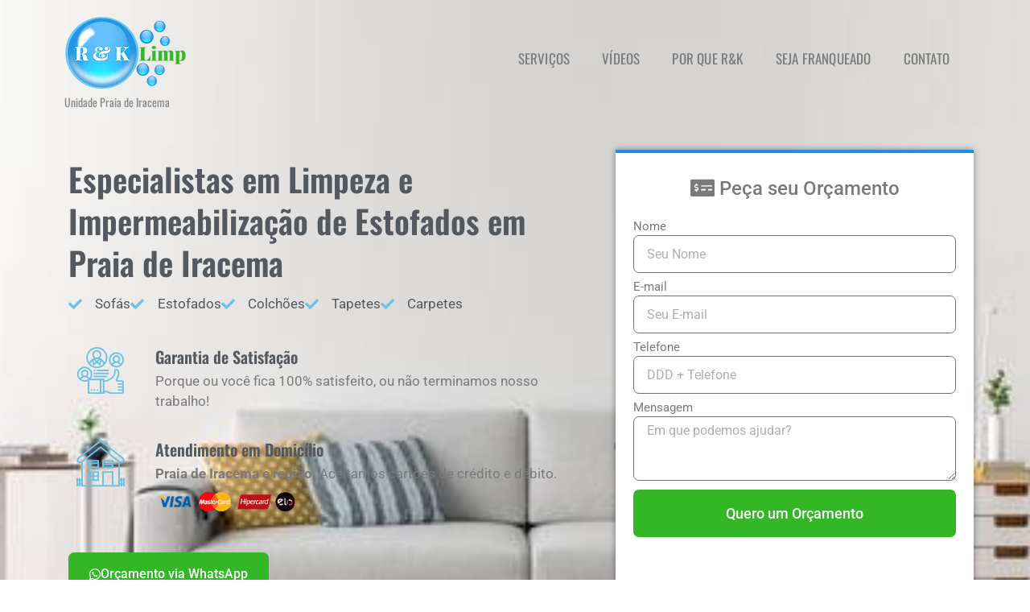

--- FILE ---
content_type: text/html; charset=UTF-8
request_url: https://www.rklimp.com.br/unidade/praia-de-iracema
body_size: 49528
content:
<!doctype html>
<html lang="pt-BR">
<head><meta charset="UTF-8"><script>if(navigator.userAgent.match(/MSIE|Internet Explorer/i)||navigator.userAgent.match(/Trident\/7\..*?rv:11/i)){var href=document.location.href;if(!href.match(/[?&]nowprocket/)){if(href.indexOf("?")==-1){if(href.indexOf("#")==-1){document.location.href=href+"?nowprocket=1"}else{document.location.href=href.replace("#","?nowprocket=1#")}}else{if(href.indexOf("#")==-1){document.location.href=href+"&nowprocket=1"}else{document.location.href=href.replace("#","&nowprocket=1#")}}}}</script><script>(()=>{class RocketLazyLoadScripts{constructor(){this.v="2.0.4",this.userEvents=["keydown","keyup","mousedown","mouseup","mousemove","mouseover","mouseout","touchmove","touchstart","touchend","touchcancel","wheel","click","dblclick","input"],this.attributeEvents=["onblur","onclick","oncontextmenu","ondblclick","onfocus","onmousedown","onmouseenter","onmouseleave","onmousemove","onmouseout","onmouseover","onmouseup","onmousewheel","onscroll","onsubmit"]}async t(){this.i(),this.o(),/iP(ad|hone)/.test(navigator.userAgent)&&this.h(),this.u(),this.l(this),this.m(),this.k(this),this.p(this),this._(),await Promise.all([this.R(),this.L()]),this.lastBreath=Date.now(),this.S(this),this.P(),this.D(),this.O(),this.M(),await this.C(this.delayedScripts.normal),await this.C(this.delayedScripts.defer),await this.C(this.delayedScripts.async),await this.T(),await this.F(),await this.j(),await this.A(),window.dispatchEvent(new Event("rocket-allScriptsLoaded")),this.everythingLoaded=!0,this.lastTouchEnd&&await new Promise(t=>setTimeout(t,500-Date.now()+this.lastTouchEnd)),this.I(),this.H(),this.U(),this.W()}i(){this.CSPIssue=sessionStorage.getItem("rocketCSPIssue"),document.addEventListener("securitypolicyviolation",t=>{this.CSPIssue||"script-src-elem"!==t.violatedDirective||"data"!==t.blockedURI||(this.CSPIssue=!0,sessionStorage.setItem("rocketCSPIssue",!0))},{isRocket:!0})}o(){window.addEventListener("pageshow",t=>{this.persisted=t.persisted,this.realWindowLoadedFired=!0},{isRocket:!0}),window.addEventListener("pagehide",()=>{this.onFirstUserAction=null},{isRocket:!0})}h(){let t;function e(e){t=e}window.addEventListener("touchstart",e,{isRocket:!0}),window.addEventListener("touchend",function i(o){o.changedTouches[0]&&t.changedTouches[0]&&Math.abs(o.changedTouches[0].pageX-t.changedTouches[0].pageX)<10&&Math.abs(o.changedTouches[0].pageY-t.changedTouches[0].pageY)<10&&o.timeStamp-t.timeStamp<200&&(window.removeEventListener("touchstart",e,{isRocket:!0}),window.removeEventListener("touchend",i,{isRocket:!0}),"INPUT"===o.target.tagName&&"text"===o.target.type||(o.target.dispatchEvent(new TouchEvent("touchend",{target:o.target,bubbles:!0})),o.target.dispatchEvent(new MouseEvent("mouseover",{target:o.target,bubbles:!0})),o.target.dispatchEvent(new PointerEvent("click",{target:o.target,bubbles:!0,cancelable:!0,detail:1,clientX:o.changedTouches[0].clientX,clientY:o.changedTouches[0].clientY})),event.preventDefault()))},{isRocket:!0})}q(t){this.userActionTriggered||("mousemove"!==t.type||this.firstMousemoveIgnored?"keyup"===t.type||"mouseover"===t.type||"mouseout"===t.type||(this.userActionTriggered=!0,this.onFirstUserAction&&this.onFirstUserAction()):this.firstMousemoveIgnored=!0),"click"===t.type&&t.preventDefault(),t.stopPropagation(),t.stopImmediatePropagation(),"touchstart"===this.lastEvent&&"touchend"===t.type&&(this.lastTouchEnd=Date.now()),"click"===t.type&&(this.lastTouchEnd=0),this.lastEvent=t.type,t.composedPath&&t.composedPath()[0].getRootNode()instanceof ShadowRoot&&(t.rocketTarget=t.composedPath()[0]),this.savedUserEvents.push(t)}u(){this.savedUserEvents=[],this.userEventHandler=this.q.bind(this),this.userEvents.forEach(t=>window.addEventListener(t,this.userEventHandler,{passive:!1,isRocket:!0})),document.addEventListener("visibilitychange",this.userEventHandler,{isRocket:!0})}U(){this.userEvents.forEach(t=>window.removeEventListener(t,this.userEventHandler,{passive:!1,isRocket:!0})),document.removeEventListener("visibilitychange",this.userEventHandler,{isRocket:!0}),this.savedUserEvents.forEach(t=>{(t.rocketTarget||t.target).dispatchEvent(new window[t.constructor.name](t.type,t))})}m(){const t="return false",e=Array.from(this.attributeEvents,t=>"data-rocket-"+t),i="["+this.attributeEvents.join("],[")+"]",o="[data-rocket-"+this.attributeEvents.join("],[data-rocket-")+"]",s=(e,i,o)=>{o&&o!==t&&(e.setAttribute("data-rocket-"+i,o),e["rocket"+i]=new Function("event",o),e.setAttribute(i,t))};new MutationObserver(t=>{for(const n of t)"attributes"===n.type&&(n.attributeName.startsWith("data-rocket-")||this.everythingLoaded?n.attributeName.startsWith("data-rocket-")&&this.everythingLoaded&&this.N(n.target,n.attributeName.substring(12)):s(n.target,n.attributeName,n.target.getAttribute(n.attributeName))),"childList"===n.type&&n.addedNodes.forEach(t=>{if(t.nodeType===Node.ELEMENT_NODE)if(this.everythingLoaded)for(const i of[t,...t.querySelectorAll(o)])for(const t of i.getAttributeNames())e.includes(t)&&this.N(i,t.substring(12));else for(const e of[t,...t.querySelectorAll(i)])for(const t of e.getAttributeNames())this.attributeEvents.includes(t)&&s(e,t,e.getAttribute(t))})}).observe(document,{subtree:!0,childList:!0,attributeFilter:[...this.attributeEvents,...e]})}I(){this.attributeEvents.forEach(t=>{document.querySelectorAll("[data-rocket-"+t+"]").forEach(e=>{this.N(e,t)})})}N(t,e){const i=t.getAttribute("data-rocket-"+e);i&&(t.setAttribute(e,i),t.removeAttribute("data-rocket-"+e))}k(t){Object.defineProperty(HTMLElement.prototype,"onclick",{get(){return this.rocketonclick||null},set(e){this.rocketonclick=e,this.setAttribute(t.everythingLoaded?"onclick":"data-rocket-onclick","this.rocketonclick(event)")}})}S(t){function e(e,i){let o=e[i];e[i]=null,Object.defineProperty(e,i,{get:()=>o,set(s){t.everythingLoaded?o=s:e["rocket"+i]=o=s}})}e(document,"onreadystatechange"),e(window,"onload"),e(window,"onpageshow");try{Object.defineProperty(document,"readyState",{get:()=>t.rocketReadyState,set(e){t.rocketReadyState=e},configurable:!0}),document.readyState="loading"}catch(t){console.log("WPRocket DJE readyState conflict, bypassing")}}l(t){this.originalAddEventListener=EventTarget.prototype.addEventListener,this.originalRemoveEventListener=EventTarget.prototype.removeEventListener,this.savedEventListeners=[],EventTarget.prototype.addEventListener=function(e,i,o){o&&o.isRocket||!t.B(e,this)&&!t.userEvents.includes(e)||t.B(e,this)&&!t.userActionTriggered||e.startsWith("rocket-")||t.everythingLoaded?t.originalAddEventListener.call(this,e,i,o):(t.savedEventListeners.push({target:this,remove:!1,type:e,func:i,options:o}),"mouseenter"!==e&&"mouseleave"!==e||t.originalAddEventListener.call(this,e,t.savedUserEvents.push,o))},EventTarget.prototype.removeEventListener=function(e,i,o){o&&o.isRocket||!t.B(e,this)&&!t.userEvents.includes(e)||t.B(e,this)&&!t.userActionTriggered||e.startsWith("rocket-")||t.everythingLoaded?t.originalRemoveEventListener.call(this,e,i,o):t.savedEventListeners.push({target:this,remove:!0,type:e,func:i,options:o})}}J(t,e){this.savedEventListeners=this.savedEventListeners.filter(i=>{let o=i.type,s=i.target||window;return e!==o||t!==s||(this.B(o,s)&&(i.type="rocket-"+o),this.$(i),!1)})}H(){EventTarget.prototype.addEventListener=this.originalAddEventListener,EventTarget.prototype.removeEventListener=this.originalRemoveEventListener,this.savedEventListeners.forEach(t=>this.$(t))}$(t){t.remove?this.originalRemoveEventListener.call(t.target,t.type,t.func,t.options):this.originalAddEventListener.call(t.target,t.type,t.func,t.options)}p(t){let e;function i(e){return t.everythingLoaded?e:e.split(" ").map(t=>"load"===t||t.startsWith("load.")?"rocket-jquery-load":t).join(" ")}function o(o){function s(e){const s=o.fn[e];o.fn[e]=o.fn.init.prototype[e]=function(){return this[0]===window&&t.userActionTriggered&&("string"==typeof arguments[0]||arguments[0]instanceof String?arguments[0]=i(arguments[0]):"object"==typeof arguments[0]&&Object.keys(arguments[0]).forEach(t=>{const e=arguments[0][t];delete arguments[0][t],arguments[0][i(t)]=e})),s.apply(this,arguments),this}}if(o&&o.fn&&!t.allJQueries.includes(o)){const e={DOMContentLoaded:[],"rocket-DOMContentLoaded":[]};for(const t in e)document.addEventListener(t,()=>{e[t].forEach(t=>t())},{isRocket:!0});o.fn.ready=o.fn.init.prototype.ready=function(i){function s(){parseInt(o.fn.jquery)>2?setTimeout(()=>i.bind(document)(o)):i.bind(document)(o)}return"function"==typeof i&&(t.realDomReadyFired?!t.userActionTriggered||t.fauxDomReadyFired?s():e["rocket-DOMContentLoaded"].push(s):e.DOMContentLoaded.push(s)),o([])},s("on"),s("one"),s("off"),t.allJQueries.push(o)}e=o}t.allJQueries=[],o(window.jQuery),Object.defineProperty(window,"jQuery",{get:()=>e,set(t){o(t)}})}P(){const t=new Map;document.write=document.writeln=function(e){const i=document.currentScript,o=document.createRange(),s=i.parentElement;let n=t.get(i);void 0===n&&(n=i.nextSibling,t.set(i,n));const c=document.createDocumentFragment();o.setStart(c,0),c.appendChild(o.createContextualFragment(e)),s.insertBefore(c,n)}}async R(){return new Promise(t=>{this.userActionTriggered?t():this.onFirstUserAction=t})}async L(){return new Promise(t=>{document.addEventListener("DOMContentLoaded",()=>{this.realDomReadyFired=!0,t()},{isRocket:!0})})}async j(){return this.realWindowLoadedFired?Promise.resolve():new Promise(t=>{window.addEventListener("load",t,{isRocket:!0})})}M(){this.pendingScripts=[];this.scriptsMutationObserver=new MutationObserver(t=>{for(const e of t)e.addedNodes.forEach(t=>{"SCRIPT"!==t.tagName||t.noModule||t.isWPRocket||this.pendingScripts.push({script:t,promise:new Promise(e=>{const i=()=>{const i=this.pendingScripts.findIndex(e=>e.script===t);i>=0&&this.pendingScripts.splice(i,1),e()};t.addEventListener("load",i,{isRocket:!0}),t.addEventListener("error",i,{isRocket:!0}),setTimeout(i,1e3)})})})}),this.scriptsMutationObserver.observe(document,{childList:!0,subtree:!0})}async F(){await this.X(),this.pendingScripts.length?(await this.pendingScripts[0].promise,await this.F()):this.scriptsMutationObserver.disconnect()}D(){this.delayedScripts={normal:[],async:[],defer:[]},document.querySelectorAll("script[type$=rocketlazyloadscript]").forEach(t=>{t.hasAttribute("data-rocket-src")?t.hasAttribute("async")&&!1!==t.async?this.delayedScripts.async.push(t):t.hasAttribute("defer")&&!1!==t.defer||"module"===t.getAttribute("data-rocket-type")?this.delayedScripts.defer.push(t):this.delayedScripts.normal.push(t):this.delayedScripts.normal.push(t)})}async _(){await this.L();let t=[];document.querySelectorAll("script[type$=rocketlazyloadscript][data-rocket-src]").forEach(e=>{let i=e.getAttribute("data-rocket-src");if(i&&!i.startsWith("data:")){i.startsWith("//")&&(i=location.protocol+i);try{const o=new URL(i).origin;o!==location.origin&&t.push({src:o,crossOrigin:e.crossOrigin||"module"===e.getAttribute("data-rocket-type")})}catch(t){}}}),t=[...new Map(t.map(t=>[JSON.stringify(t),t])).values()],this.Y(t,"preconnect")}async G(t){if(await this.K(),!0!==t.noModule||!("noModule"in HTMLScriptElement.prototype))return new Promise(e=>{let i;function o(){(i||t).setAttribute("data-rocket-status","executed"),e()}try{if(navigator.userAgent.includes("Firefox/")||""===navigator.vendor||this.CSPIssue)i=document.createElement("script"),[...t.attributes].forEach(t=>{let e=t.nodeName;"type"!==e&&("data-rocket-type"===e&&(e="type"),"data-rocket-src"===e&&(e="src"),i.setAttribute(e,t.nodeValue))}),t.text&&(i.text=t.text),t.nonce&&(i.nonce=t.nonce),i.hasAttribute("src")?(i.addEventListener("load",o,{isRocket:!0}),i.addEventListener("error",()=>{i.setAttribute("data-rocket-status","failed-network"),e()},{isRocket:!0}),setTimeout(()=>{i.isConnected||e()},1)):(i.text=t.text,o()),i.isWPRocket=!0,t.parentNode.replaceChild(i,t);else{const i=t.getAttribute("data-rocket-type"),s=t.getAttribute("data-rocket-src");i?(t.type=i,t.removeAttribute("data-rocket-type")):t.removeAttribute("type"),t.addEventListener("load",o,{isRocket:!0}),t.addEventListener("error",i=>{this.CSPIssue&&i.target.src.startsWith("data:")?(console.log("WPRocket: CSP fallback activated"),t.removeAttribute("src"),this.G(t).then(e)):(t.setAttribute("data-rocket-status","failed-network"),e())},{isRocket:!0}),s?(t.fetchPriority="high",t.removeAttribute("data-rocket-src"),t.src=s):t.src="data:text/javascript;base64,"+window.btoa(unescape(encodeURIComponent(t.text)))}}catch(i){t.setAttribute("data-rocket-status","failed-transform"),e()}});t.setAttribute("data-rocket-status","skipped")}async C(t){const e=t.shift();return e?(e.isConnected&&await this.G(e),this.C(t)):Promise.resolve()}O(){this.Y([...this.delayedScripts.normal,...this.delayedScripts.defer,...this.delayedScripts.async],"preload")}Y(t,e){this.trash=this.trash||[];let i=!0;var o=document.createDocumentFragment();t.forEach(t=>{const s=t.getAttribute&&t.getAttribute("data-rocket-src")||t.src;if(s&&!s.startsWith("data:")){const n=document.createElement("link");n.href=s,n.rel=e,"preconnect"!==e&&(n.as="script",n.fetchPriority=i?"high":"low"),t.getAttribute&&"module"===t.getAttribute("data-rocket-type")&&(n.crossOrigin=!0),t.crossOrigin&&(n.crossOrigin=t.crossOrigin),t.integrity&&(n.integrity=t.integrity),t.nonce&&(n.nonce=t.nonce),o.appendChild(n),this.trash.push(n),i=!1}}),document.head.appendChild(o)}W(){this.trash.forEach(t=>t.remove())}async T(){try{document.readyState="interactive"}catch(t){}this.fauxDomReadyFired=!0;try{await this.K(),this.J(document,"readystatechange"),document.dispatchEvent(new Event("rocket-readystatechange")),await this.K(),document.rocketonreadystatechange&&document.rocketonreadystatechange(),await this.K(),this.J(document,"DOMContentLoaded"),document.dispatchEvent(new Event("rocket-DOMContentLoaded")),await this.K(),this.J(window,"DOMContentLoaded"),window.dispatchEvent(new Event("rocket-DOMContentLoaded"))}catch(t){console.error(t)}}async A(){try{document.readyState="complete"}catch(t){}try{await this.K(),this.J(document,"readystatechange"),document.dispatchEvent(new Event("rocket-readystatechange")),await this.K(),document.rocketonreadystatechange&&document.rocketonreadystatechange(),await this.K(),this.J(window,"load"),window.dispatchEvent(new Event("rocket-load")),await this.K(),window.rocketonload&&window.rocketonload(),await this.K(),this.allJQueries.forEach(t=>t(window).trigger("rocket-jquery-load")),await this.K(),this.J(window,"pageshow");const t=new Event("rocket-pageshow");t.persisted=this.persisted,window.dispatchEvent(t),await this.K(),window.rocketonpageshow&&window.rocketonpageshow({persisted:this.persisted})}catch(t){console.error(t)}}async K(){Date.now()-this.lastBreath>45&&(await this.X(),this.lastBreath=Date.now())}async X(){return document.hidden?new Promise(t=>setTimeout(t)):new Promise(t=>requestAnimationFrame(t))}B(t,e){return e===document&&"readystatechange"===t||(e===document&&"DOMContentLoaded"===t||(e===window&&"DOMContentLoaded"===t||(e===window&&"load"===t||e===window&&"pageshow"===t)))}static run(){(new RocketLazyLoadScripts).t()}}RocketLazyLoadScripts.run()})();</script>
	
	<meta name="viewport" content="width=device-width, initial-scale=1">
	<link rel="profile" href="https://gmpg.org/xfn/11">
	<meta name='robots' content='index, follow, max-image-preview:large, max-snippet:-1, max-video-preview:-1' />

	<!-- This site is optimized with the Yoast SEO plugin v26.3 - https://yoast.com/wordpress/plugins/seo/ -->
	<title>R&amp;K Limp Praia de Iracema: Limpeza e Impermeabilização de Sofá, Colchão, Estofados</title>
	<meta name="description" content="Limpeza, lavagem a seco e impermeabilização de sofás, colchões e estofados em Praia de Iracema. A R&amp;K Limp Praia de Iracema atende em domicílio com o melhor preço!" />
	<link rel="canonical" href="https://www.rklimp.com.br/unidade/praia-de-iracema" />
	<meta property="og:locale" content="pt_BR" />
	<meta property="og:type" content="article" />
	<meta property="og:title" content="R&amp;K Limp Praia de Iracema: Limpeza e Impermeabilização de Sofá, Colchão, Estofados" />
	<meta property="og:description" content="Limpeza, lavagem a seco e impermeabilização de sofás, colchões e estofados em Praia de Iracema. A R&amp;K Limp Praia de Iracema atende em domicílio com o melhor preço!" />
	<meta property="og:url" content="https://www.rklimp.com.br/unidade/praia-de-iracema" />
	<meta property="og:site_name" content="R&amp;K Limp" />
	<meta property="article:publisher" content="https://www.facebook.com/rk.limp/" />
	<meta property="article:modified_time" content="2021-01-14T00:34:55+00:00" />
	<meta property="og:image" content="https://www.rklimp.com.br/wp-content/uploads/2019/07/limpeza-colchao-cama-box.jpg" />
	<meta property="og:image:width" content="308" />
	<meta property="og:image:height" content="308" />
	<meta property="og:image:type" content="image/jpeg" />
	<meta name="twitter:card" content="summary_large_image" />
	<script type="application/ld+json" class="yoast-schema-graph">{"@context":"https://schema.org","@graph":[{"@type":"WebPage","@id":"https://www.rklimp.com.br/unidade/praia-de-iracema","url":"https://www.rklimp.com.br/unidade/praia-de-iracema","name":"R&amp;K Limp Praia de Iracema: Limpeza e Impermeabilização de Sofá, Colchão, Estofados","isPartOf":{"@id":"https://www.rklimp.com.br/#website"},"primaryImageOfPage":{"@id":"https://www.rklimp.com.br/unidade/praia-de-iracema#primaryimage"},"image":{"@id":"https://www.rklimp.com.br/unidade/praia-de-iracema#primaryimage"},"thumbnailUrl":"https://www.rklimp.com.br/wp-content/uploads/2019/07/limpeza-colchao-cama-box.jpg","datePublished":"2020-11-17T14:39:47+00:00","dateModified":"2021-01-14T00:34:55+00:00","description":"Limpeza, lavagem a seco e impermeabilização de sofás, colchões e estofados em Praia de Iracema. A R&amp;K Limp Praia de Iracema atende em domicílio com o melhor preço!","breadcrumb":{"@id":"https://www.rklimp.com.br/unidade/praia-de-iracema#breadcrumb"},"inLanguage":"pt-BR","potentialAction":[{"@type":"ReadAction","target":["https://www.rklimp.com.br/unidade/praia-de-iracema"]}]},{"@type":"ImageObject","inLanguage":"pt-BR","@id":"https://www.rklimp.com.br/unidade/praia-de-iracema#primaryimage","url":"https://www.rklimp.com.br/wp-content/uploads/2019/07/limpeza-colchao-cama-box.jpg","contentUrl":"https://www.rklimp.com.br/wp-content/uploads/2019/07/limpeza-colchao-cama-box.jpg","width":308,"height":308,"caption":"Limpeza a seco de colchão e camas box"},{"@type":"BreadcrumbList","@id":"https://www.rklimp.com.br/unidade/praia-de-iracema#breadcrumb","itemListElement":[{"@type":"ListItem","position":1,"name":"Início","item":"https://www.rklimp.com.br/"},{"@type":"ListItem","position":2,"name":"Unidades","item":"https://www.rklimp.com.br/unidade"},{"@type":"ListItem","position":3,"name":"Praia de Iracema"}]},{"@type":"WebSite","@id":"https://www.rklimp.com.br/#website","url":"https://www.rklimp.com.br/","name":"R&amp;K Limp","description":"Limpeza e Impermeabilização de Sofás e Colchões em Fortaleza e outras cidades. Consulte!","publisher":{"@id":"https://www.rklimp.com.br/#organization"},"potentialAction":[{"@type":"SearchAction","target":{"@type":"EntryPoint","urlTemplate":"https://www.rklimp.com.br/?s={search_term_string}"},"query-input":{"@type":"PropertyValueSpecification","valueRequired":true,"valueName":"search_term_string"}}],"inLanguage":"pt-BR"},{"@type":"Organization","@id":"https://www.rklimp.com.br/#organization","name":"R&K Limp","url":"https://www.rklimp.com.br/","logo":{"@type":"ImageObject","inLanguage":"pt-BR","@id":"https://www.rklimp.com.br/#/schema/logo/image/","url":"https://www.rklimp.com.br/wp-content/uploads/2019/07/rk-limpeza-impermeabilizacao.png","contentUrl":"https://www.rklimp.com.br/wp-content/uploads/2019/07/rk-limpeza-impermeabilizacao.png","width":152,"height":91,"caption":"R&K Limp"},"image":{"@id":"https://www.rklimp.com.br/#/schema/logo/image/"},"sameAs":["https://www.facebook.com/rk.limp/","https://www.instagram.com/rklimp","https://www.youtube.com/channel/UCYRvvMqEhf39U6IEtQQuapQ"]}]}</script>
	<!-- / Yoast SEO plugin. -->



<link rel="alternate" type="application/rss+xml" title="Feed para R&amp;K Limp &raquo;" href="https://www.rklimp.com.br/feed" />
<link rel="alternate" type="application/rss+xml" title="Feed de comentários para R&amp;K Limp &raquo;" href="https://www.rklimp.com.br/comments/feed" />
<link rel="alternate" title="oEmbed (JSON)" type="application/json+oembed" href="https://www.rklimp.com.br/wp-json/oembed/1.0/embed?url=https%3A%2F%2Fwww.rklimp.com.br%2Funidade%2Fpraia-de-iracema" />
<link rel="alternate" title="oEmbed (XML)" type="text/xml+oembed" href="https://www.rklimp.com.br/wp-json/oembed/1.0/embed?url=https%3A%2F%2Fwww.rklimp.com.br%2Funidade%2Fpraia-de-iracema&#038;format=xml" />
<style id='wp-img-auto-sizes-contain-inline-css'>
img:is([sizes=auto i],[sizes^="auto," i]){contain-intrinsic-size:3000px 1500px}
/*# sourceURL=wp-img-auto-sizes-contain-inline-css */
</style>
<link rel='stylesheet' id='wp-block-library-css' href='https://www.rklimp.com.br/wp-includes/css/dist/block-library/style.min.css?ver=c839b095c08eb7ba5763de4bfae940f0' media='all' />
<style id='global-styles-inline-css'>
:root{--wp--preset--aspect-ratio--square: 1;--wp--preset--aspect-ratio--4-3: 4/3;--wp--preset--aspect-ratio--3-4: 3/4;--wp--preset--aspect-ratio--3-2: 3/2;--wp--preset--aspect-ratio--2-3: 2/3;--wp--preset--aspect-ratio--16-9: 16/9;--wp--preset--aspect-ratio--9-16: 9/16;--wp--preset--color--black: #000000;--wp--preset--color--cyan-bluish-gray: #abb8c3;--wp--preset--color--white: #ffffff;--wp--preset--color--pale-pink: #f78da7;--wp--preset--color--vivid-red: #cf2e2e;--wp--preset--color--luminous-vivid-orange: #ff6900;--wp--preset--color--luminous-vivid-amber: #fcb900;--wp--preset--color--light-green-cyan: #7bdcb5;--wp--preset--color--vivid-green-cyan: #00d084;--wp--preset--color--pale-cyan-blue: #8ed1fc;--wp--preset--color--vivid-cyan-blue: #0693e3;--wp--preset--color--vivid-purple: #9b51e0;--wp--preset--gradient--vivid-cyan-blue-to-vivid-purple: linear-gradient(135deg,rgb(6,147,227) 0%,rgb(155,81,224) 100%);--wp--preset--gradient--light-green-cyan-to-vivid-green-cyan: linear-gradient(135deg,rgb(122,220,180) 0%,rgb(0,208,130) 100%);--wp--preset--gradient--luminous-vivid-amber-to-luminous-vivid-orange: linear-gradient(135deg,rgb(252,185,0) 0%,rgb(255,105,0) 100%);--wp--preset--gradient--luminous-vivid-orange-to-vivid-red: linear-gradient(135deg,rgb(255,105,0) 0%,rgb(207,46,46) 100%);--wp--preset--gradient--very-light-gray-to-cyan-bluish-gray: linear-gradient(135deg,rgb(238,238,238) 0%,rgb(169,184,195) 100%);--wp--preset--gradient--cool-to-warm-spectrum: linear-gradient(135deg,rgb(74,234,220) 0%,rgb(151,120,209) 20%,rgb(207,42,186) 40%,rgb(238,44,130) 60%,rgb(251,105,98) 80%,rgb(254,248,76) 100%);--wp--preset--gradient--blush-light-purple: linear-gradient(135deg,rgb(255,206,236) 0%,rgb(152,150,240) 100%);--wp--preset--gradient--blush-bordeaux: linear-gradient(135deg,rgb(254,205,165) 0%,rgb(254,45,45) 50%,rgb(107,0,62) 100%);--wp--preset--gradient--luminous-dusk: linear-gradient(135deg,rgb(255,203,112) 0%,rgb(199,81,192) 50%,rgb(65,88,208) 100%);--wp--preset--gradient--pale-ocean: linear-gradient(135deg,rgb(255,245,203) 0%,rgb(182,227,212) 50%,rgb(51,167,181) 100%);--wp--preset--gradient--electric-grass: linear-gradient(135deg,rgb(202,248,128) 0%,rgb(113,206,126) 100%);--wp--preset--gradient--midnight: linear-gradient(135deg,rgb(2,3,129) 0%,rgb(40,116,252) 100%);--wp--preset--font-size--small: 13px;--wp--preset--font-size--medium: 20px;--wp--preset--font-size--large: 36px;--wp--preset--font-size--x-large: 42px;--wp--preset--spacing--20: 0.44rem;--wp--preset--spacing--30: 0.67rem;--wp--preset--spacing--40: 1rem;--wp--preset--spacing--50: 1.5rem;--wp--preset--spacing--60: 2.25rem;--wp--preset--spacing--70: 3.38rem;--wp--preset--spacing--80: 5.06rem;--wp--preset--shadow--natural: 6px 6px 9px rgba(0, 0, 0, 0.2);--wp--preset--shadow--deep: 12px 12px 50px rgba(0, 0, 0, 0.4);--wp--preset--shadow--sharp: 6px 6px 0px rgba(0, 0, 0, 0.2);--wp--preset--shadow--outlined: 6px 6px 0px -3px rgb(255, 255, 255), 6px 6px rgb(0, 0, 0);--wp--preset--shadow--crisp: 6px 6px 0px rgb(0, 0, 0);}:root { --wp--style--global--content-size: 800px;--wp--style--global--wide-size: 1200px; }:where(body) { margin: 0; }.wp-site-blocks > .alignleft { float: left; margin-right: 2em; }.wp-site-blocks > .alignright { float: right; margin-left: 2em; }.wp-site-blocks > .aligncenter { justify-content: center; margin-left: auto; margin-right: auto; }:where(.wp-site-blocks) > * { margin-block-start: 24px; margin-block-end: 0; }:where(.wp-site-blocks) > :first-child { margin-block-start: 0; }:where(.wp-site-blocks) > :last-child { margin-block-end: 0; }:root { --wp--style--block-gap: 24px; }:root :where(.is-layout-flow) > :first-child{margin-block-start: 0;}:root :where(.is-layout-flow) > :last-child{margin-block-end: 0;}:root :where(.is-layout-flow) > *{margin-block-start: 24px;margin-block-end: 0;}:root :where(.is-layout-constrained) > :first-child{margin-block-start: 0;}:root :where(.is-layout-constrained) > :last-child{margin-block-end: 0;}:root :where(.is-layout-constrained) > *{margin-block-start: 24px;margin-block-end: 0;}:root :where(.is-layout-flex){gap: 24px;}:root :where(.is-layout-grid){gap: 24px;}.is-layout-flow > .alignleft{float: left;margin-inline-start: 0;margin-inline-end: 2em;}.is-layout-flow > .alignright{float: right;margin-inline-start: 2em;margin-inline-end: 0;}.is-layout-flow > .aligncenter{margin-left: auto !important;margin-right: auto !important;}.is-layout-constrained > .alignleft{float: left;margin-inline-start: 0;margin-inline-end: 2em;}.is-layout-constrained > .alignright{float: right;margin-inline-start: 2em;margin-inline-end: 0;}.is-layout-constrained > .aligncenter{margin-left: auto !important;margin-right: auto !important;}.is-layout-constrained > :where(:not(.alignleft):not(.alignright):not(.alignfull)){max-width: var(--wp--style--global--content-size);margin-left: auto !important;margin-right: auto !important;}.is-layout-constrained > .alignwide{max-width: var(--wp--style--global--wide-size);}body .is-layout-flex{display: flex;}.is-layout-flex{flex-wrap: wrap;align-items: center;}.is-layout-flex > :is(*, div){margin: 0;}body .is-layout-grid{display: grid;}.is-layout-grid > :is(*, div){margin: 0;}body{padding-top: 0px;padding-right: 0px;padding-bottom: 0px;padding-left: 0px;}a:where(:not(.wp-element-button)){text-decoration: underline;}:root :where(.wp-element-button, .wp-block-button__link){background-color: #32373c;border-width: 0;color: #fff;font-family: inherit;font-size: inherit;font-style: inherit;font-weight: inherit;letter-spacing: inherit;line-height: inherit;padding-top: calc(0.667em + 2px);padding-right: calc(1.333em + 2px);padding-bottom: calc(0.667em + 2px);padding-left: calc(1.333em + 2px);text-decoration: none;text-transform: inherit;}.has-black-color{color: var(--wp--preset--color--black) !important;}.has-cyan-bluish-gray-color{color: var(--wp--preset--color--cyan-bluish-gray) !important;}.has-white-color{color: var(--wp--preset--color--white) !important;}.has-pale-pink-color{color: var(--wp--preset--color--pale-pink) !important;}.has-vivid-red-color{color: var(--wp--preset--color--vivid-red) !important;}.has-luminous-vivid-orange-color{color: var(--wp--preset--color--luminous-vivid-orange) !important;}.has-luminous-vivid-amber-color{color: var(--wp--preset--color--luminous-vivid-amber) !important;}.has-light-green-cyan-color{color: var(--wp--preset--color--light-green-cyan) !important;}.has-vivid-green-cyan-color{color: var(--wp--preset--color--vivid-green-cyan) !important;}.has-pale-cyan-blue-color{color: var(--wp--preset--color--pale-cyan-blue) !important;}.has-vivid-cyan-blue-color{color: var(--wp--preset--color--vivid-cyan-blue) !important;}.has-vivid-purple-color{color: var(--wp--preset--color--vivid-purple) !important;}.has-black-background-color{background-color: var(--wp--preset--color--black) !important;}.has-cyan-bluish-gray-background-color{background-color: var(--wp--preset--color--cyan-bluish-gray) !important;}.has-white-background-color{background-color: var(--wp--preset--color--white) !important;}.has-pale-pink-background-color{background-color: var(--wp--preset--color--pale-pink) !important;}.has-vivid-red-background-color{background-color: var(--wp--preset--color--vivid-red) !important;}.has-luminous-vivid-orange-background-color{background-color: var(--wp--preset--color--luminous-vivid-orange) !important;}.has-luminous-vivid-amber-background-color{background-color: var(--wp--preset--color--luminous-vivid-amber) !important;}.has-light-green-cyan-background-color{background-color: var(--wp--preset--color--light-green-cyan) !important;}.has-vivid-green-cyan-background-color{background-color: var(--wp--preset--color--vivid-green-cyan) !important;}.has-pale-cyan-blue-background-color{background-color: var(--wp--preset--color--pale-cyan-blue) !important;}.has-vivid-cyan-blue-background-color{background-color: var(--wp--preset--color--vivid-cyan-blue) !important;}.has-vivid-purple-background-color{background-color: var(--wp--preset--color--vivid-purple) !important;}.has-black-border-color{border-color: var(--wp--preset--color--black) !important;}.has-cyan-bluish-gray-border-color{border-color: var(--wp--preset--color--cyan-bluish-gray) !important;}.has-white-border-color{border-color: var(--wp--preset--color--white) !important;}.has-pale-pink-border-color{border-color: var(--wp--preset--color--pale-pink) !important;}.has-vivid-red-border-color{border-color: var(--wp--preset--color--vivid-red) !important;}.has-luminous-vivid-orange-border-color{border-color: var(--wp--preset--color--luminous-vivid-orange) !important;}.has-luminous-vivid-amber-border-color{border-color: var(--wp--preset--color--luminous-vivid-amber) !important;}.has-light-green-cyan-border-color{border-color: var(--wp--preset--color--light-green-cyan) !important;}.has-vivid-green-cyan-border-color{border-color: var(--wp--preset--color--vivid-green-cyan) !important;}.has-pale-cyan-blue-border-color{border-color: var(--wp--preset--color--pale-cyan-blue) !important;}.has-vivid-cyan-blue-border-color{border-color: var(--wp--preset--color--vivid-cyan-blue) !important;}.has-vivid-purple-border-color{border-color: var(--wp--preset--color--vivid-purple) !important;}.has-vivid-cyan-blue-to-vivid-purple-gradient-background{background: var(--wp--preset--gradient--vivid-cyan-blue-to-vivid-purple) !important;}.has-light-green-cyan-to-vivid-green-cyan-gradient-background{background: var(--wp--preset--gradient--light-green-cyan-to-vivid-green-cyan) !important;}.has-luminous-vivid-amber-to-luminous-vivid-orange-gradient-background{background: var(--wp--preset--gradient--luminous-vivid-amber-to-luminous-vivid-orange) !important;}.has-luminous-vivid-orange-to-vivid-red-gradient-background{background: var(--wp--preset--gradient--luminous-vivid-orange-to-vivid-red) !important;}.has-very-light-gray-to-cyan-bluish-gray-gradient-background{background: var(--wp--preset--gradient--very-light-gray-to-cyan-bluish-gray) !important;}.has-cool-to-warm-spectrum-gradient-background{background: var(--wp--preset--gradient--cool-to-warm-spectrum) !important;}.has-blush-light-purple-gradient-background{background: var(--wp--preset--gradient--blush-light-purple) !important;}.has-blush-bordeaux-gradient-background{background: var(--wp--preset--gradient--blush-bordeaux) !important;}.has-luminous-dusk-gradient-background{background: var(--wp--preset--gradient--luminous-dusk) !important;}.has-pale-ocean-gradient-background{background: var(--wp--preset--gradient--pale-ocean) !important;}.has-electric-grass-gradient-background{background: var(--wp--preset--gradient--electric-grass) !important;}.has-midnight-gradient-background{background: var(--wp--preset--gradient--midnight) !important;}.has-small-font-size{font-size: var(--wp--preset--font-size--small) !important;}.has-medium-font-size{font-size: var(--wp--preset--font-size--medium) !important;}.has-large-font-size{font-size: var(--wp--preset--font-size--large) !important;}.has-x-large-font-size{font-size: var(--wp--preset--font-size--x-large) !important;}
/*# sourceURL=global-styles-inline-css */
</style>

<link data-minify="1" rel='stylesheet' id='hello-elementor-css' href='https://www.rklimp.com.br/wp-content/cache/min/1/wp-content/themes/hello-elementor/assets/css/reset.css?ver=1767983420' media='all' />
<link rel='stylesheet' id='rklimp-child-css' href='https://www.rklimp.com.br/wp-content/themes/rklimp-child/style.css?ver=1.0.0' media='all' />
<link data-minify="1" rel='stylesheet' id='hello-elementor-theme-style-css' href='https://www.rklimp.com.br/wp-content/cache/min/1/wp-content/themes/hello-elementor/assets/css/theme.css?ver=1767983420' media='all' />
<link data-minify="1" rel='stylesheet' id='hello-elementor-header-footer-css' href='https://www.rklimp.com.br/wp-content/cache/min/1/wp-content/themes/hello-elementor/assets/css/header-footer.css?ver=1767983420' media='all' />
<link rel='stylesheet' id='elementor-frontend-css' href='https://www.rklimp.com.br/wp-content/plugins/elementor/assets/css/frontend.min.css?ver=3.33.1' media='all' />
<link rel='stylesheet' id='widget-image-css' href='https://www.rklimp.com.br/wp-content/plugins/elementor/assets/css/widget-image.min.css?ver=3.33.1' media='all' />
<link rel='stylesheet' id='widget-heading-css' href='https://www.rklimp.com.br/wp-content/plugins/elementor/assets/css/widget-heading.min.css?ver=3.33.1' media='all' />
<link rel='stylesheet' id='widget-nav-menu-css' href='https://www.rklimp.com.br/wp-content/plugins/elementor-pro/assets/css/widget-nav-menu.min.css?ver=3.33.1' media='all' />
<link rel='stylesheet' id='e-animation-fadeIn-css' href='https://www.rklimp.com.br/wp-content/plugins/elementor/assets/lib/animations/styles/fadeIn.min.css?ver=3.33.1' media='all' />
<link rel='stylesheet' id='e-animation-grow-css' href='https://www.rklimp.com.br/wp-content/plugins/elementor/assets/lib/animations/styles/e-animation-grow.min.css?ver=3.33.1' media='all' />
<link rel='stylesheet' id='widget-divider-css' href='https://www.rklimp.com.br/wp-content/plugins/elementor/assets/css/widget-divider.min.css?ver=3.33.1' media='all' />
<link rel='stylesheet' id='widget-icon-list-css' href='https://www.rklimp.com.br/wp-content/plugins/elementor/assets/css/widget-icon-list.min.css?ver=3.33.1' media='all' />
<link rel='stylesheet' id='widget-google_maps-css' href='https://www.rklimp.com.br/wp-content/plugins/elementor/assets/css/widget-google_maps.min.css?ver=3.33.1' media='all' />
<link rel='stylesheet' id='e-shapes-css' href='https://www.rklimp.com.br/wp-content/plugins/elementor/assets/css/conditionals/shapes.min.css?ver=3.33.1' media='all' />
<link rel='stylesheet' id='e-animation-fadeInUp-css' href='https://www.rklimp.com.br/wp-content/plugins/elementor/assets/lib/animations/styles/fadeInUp.min.css?ver=3.33.1' media='all' />
<link rel='stylesheet' id='widget-image-box-css' href='https://www.rklimp.com.br/wp-content/plugins/elementor/assets/css/widget-image-box.min.css?ver=3.33.1' media='all' />
<link rel='stylesheet' id='widget-video-css' href='https://www.rklimp.com.br/wp-content/plugins/elementor/assets/css/widget-video.min.css?ver=3.33.1' media='all' />
<link rel='stylesheet' id='widget-star-rating-css' href='https://www.rklimp.com.br/wp-content/plugins/elementor/assets/css/widget-star-rating.min.css?ver=3.33.1' media='all' />
<link rel='stylesheet' id='widget-spacer-css' href='https://www.rklimp.com.br/wp-content/plugins/elementor/assets/css/widget-spacer.min.css?ver=3.33.1' media='all' />
<link rel='stylesheet' id='e-animation-fadeInDown-css' href='https://www.rklimp.com.br/wp-content/plugins/elementor/assets/lib/animations/styles/fadeInDown.min.css?ver=3.33.1' media='all' />
<link rel='stylesheet' id='widget-icon-box-css' href='https://www.rklimp.com.br/wp-content/plugins/elementor/assets/css/widget-icon-box.min.css?ver=3.33.1' media='all' />
<link rel='stylesheet' id='widget-form-css' href='https://www.rklimp.com.br/wp-content/plugins/elementor-pro/assets/css/widget-form.min.css?ver=3.33.1' media='all' />
<link rel='stylesheet' id='e-motion-fx-css' href='https://www.rklimp.com.br/wp-content/plugins/elementor-pro/assets/css/modules/motion-fx.min.css?ver=3.33.1' media='all' />
<link data-minify="1" rel='stylesheet' id='elementor-icons-css' href='https://www.rklimp.com.br/wp-content/cache/min/1/wp-content/plugins/elementor/assets/lib/eicons/css/elementor-icons.min.css?ver=1767983420' media='all' />
<link rel='stylesheet' id='elementor-post-3165-css' href='https://www.rklimp.com.br/wp-content/uploads/elementor/css/post-3165.css?ver=1767983419' media='all' />
<link rel='stylesheet' id='elementor-post-1531-css' href='https://www.rklimp.com.br/wp-content/uploads/elementor/css/post-1531.css?ver=1767983519' media='all' />
<link rel='stylesheet' id='elementor-post-1602-css' href='https://www.rklimp.com.br/wp-content/uploads/elementor/css/post-1602.css?ver=1767983519' media='all' />
<link rel='stylesheet' id='elementor-post-894-css' href='https://www.rklimp.com.br/wp-content/uploads/elementor/css/post-894.css?ver=1767983519' media='all' />
<style id='rocket-lazyload-inline-css'>
.rll-youtube-player{position:relative;padding-bottom:56.23%;height:0;overflow:hidden;max-width:100%;}.rll-youtube-player:focus-within{outline: 2px solid currentColor;outline-offset: 5px;}.rll-youtube-player iframe{position:absolute;top:0;left:0;width:100%;height:100%;z-index:100;background:0 0}.rll-youtube-player img{bottom:0;display:block;left:0;margin:auto;max-width:100%;width:100%;position:absolute;right:0;top:0;border:none;height:auto;-webkit-transition:.4s all;-moz-transition:.4s all;transition:.4s all}.rll-youtube-player img:hover{-webkit-filter:brightness(75%)}.rll-youtube-player .play{height:100%;width:100%;left:0;top:0;position:absolute;background:url(https://www.rklimp.com.br/wp-content/plugins/wp-rocket/assets/img/youtube.png) no-repeat center;background-color: transparent !important;cursor:pointer;border:none;}.wp-embed-responsive .wp-has-aspect-ratio .rll-youtube-player{position:absolute;padding-bottom:0;width:100%;height:100%;top:0;bottom:0;left:0;right:0}
/*# sourceURL=rocket-lazyload-inline-css */
</style>
<link data-minify="1" rel='stylesheet' id='elementor-gf-local-oswald-css' href='https://www.rklimp.com.br/wp-content/cache/min/1/wp-content/uploads/elementor/google-fonts/css/oswald.css?ver=1767983420' media='all' />
<link data-minify="1" rel='stylesheet' id='elementor-gf-local-roboto-css' href='https://www.rklimp.com.br/wp-content/cache/min/1/wp-content/uploads/elementor/google-fonts/css/roboto.css?ver=1767983420' media='all' />
<link rel='stylesheet' id='elementor-icons-shared-0-css' href='https://www.rklimp.com.br/wp-content/plugins/elementor/assets/lib/font-awesome/css/fontawesome.min.css?ver=5.15.3' media='all' />
<link data-minify="1" rel='stylesheet' id='elementor-icons-fa-solid-css' href='https://www.rklimp.com.br/wp-content/cache/min/1/wp-content/plugins/elementor/assets/lib/font-awesome/css/solid.min.css?ver=1767983420' media='all' />
<link data-minify="1" rel='stylesheet' id='elementor-icons-fa-brands-css' href='https://www.rklimp.com.br/wp-content/cache/min/1/wp-content/plugins/elementor/assets/lib/font-awesome/css/brands.min.css?ver=1767983420' media='all' />
<link data-minify="1" rel='stylesheet' id='elementor-icons-fa-regular-css' href='https://www.rklimp.com.br/wp-content/cache/min/1/wp-content/plugins/elementor/assets/lib/font-awesome/css/regular.min.css?ver=1767983520' media='all' />
<script type="rocketlazyloadscript" data-rocket-src="https://www.rklimp.com.br/wp-includes/js/jquery/jquery.min.js?ver=3.7.1" id="jquery-core-js" data-rocket-defer defer></script>
<link rel="https://api.w.org/" href="https://www.rklimp.com.br/wp-json/" /><link rel='shortlink' href='https://www.rklimp.com.br/?p=3145' />
<script type="rocketlazyloadscript">document.createElement( "picture" );if(!window.HTMLPictureElement && document.addEventListener) {window.addEventListener("DOMContentLoaded", function() {var s = document.createElement("script");s.src = "https://www.rklimp.com.br/wp-content/plugins/webp-express/js/picturefill.min.js";document.body.appendChild(s);});}</script><meta name="description" content="Conheça a unidade Fortaleza-CE: nossos serviços, a importância da lavagem a seco e higienização do sofá ou colchão para sua saúde, vídeos dos resultados, motivos para impermeabilizar e as vantagens em escolher a R&amp;K Limp.">
<meta name="generator" content="Elementor 3.33.1; features: additional_custom_breakpoints; settings: css_print_method-external, google_font-enabled, font_display-swap">
<!-- Meta Pixel Code -->
<script type="rocketlazyloadscript">
!function(f,b,e,v,n,t,s)
{if(f.fbq)return;n=f.fbq=function(){n.callMethod?
n.callMethod.apply(n,arguments):n.queue.push(arguments)};
if(!f._fbq)f._fbq=n;n.push=n;n.loaded=!0;n.version='2.0';
n.queue=[];t=b.createElement(e);t.async=!0;
t.src=v;s=b.getElementsByTagName(e)[0];
s.parentNode.insertBefore(t,s)}(window, document,'script',
'https://connect.facebook.net/en_US/fbevents.js');
fbq('init', '727096334628559');
fbq('track', 'PageView');
	fbq('track', 'ViewContent');
</script>
<noscript><img height="1" width="1" style="display:none"
src="https://www.facebook.com/tr?id=727096334628559&ev=PageView&noscript=1"
/></noscript>
<!-- End Meta Pixel Code -->
<!-- Google Tag Manager -->
<script type="rocketlazyloadscript">(function(w,d,s,l,i){w[l]=w[l]||[];w[l].push({'gtm.start':
new Date().getTime(),event:'gtm.js'});var f=d.getElementsByTagName(s)[0],
j=d.createElement(s),dl=l!='dataLayer'?'&l='+l:'';j.async=true;j.src=
'https://www.googletagmanager.com/gtm.js?id='+i+dl;f.parentNode.insertBefore(j,f);
})(window,document,'script','dataLayer','GTM-NPFNV6N');</script>
<!-- End Google Tag Manager -->
			<style>
				.e-con.e-parent:nth-of-type(n+4):not(.e-lazyloaded):not(.e-no-lazyload),
				.e-con.e-parent:nth-of-type(n+4):not(.e-lazyloaded):not(.e-no-lazyload) * {
					background-image: none !important;
				}
				@media screen and (max-height: 1024px) {
					.e-con.e-parent:nth-of-type(n+3):not(.e-lazyloaded):not(.e-no-lazyload),
					.e-con.e-parent:nth-of-type(n+3):not(.e-lazyloaded):not(.e-no-lazyload) * {
						background-image: none !important;
					}
				}
				@media screen and (max-height: 640px) {
					.e-con.e-parent:nth-of-type(n+2):not(.e-lazyloaded):not(.e-no-lazyload),
					.e-con.e-parent:nth-of-type(n+2):not(.e-lazyloaded):not(.e-no-lazyload) * {
						background-image: none !important;
					}
				}
			</style>
			<link rel="icon" href="https://www.rklimp.com.br/wp-content/uploads/2019/07/favicon.png" sizes="32x32" />
<link rel="icon" href="https://www.rklimp.com.br/wp-content/uploads/2019/07/favicon.png" sizes="192x192" />
<link rel="apple-touch-icon" href="https://www.rklimp.com.br/wp-content/uploads/2019/07/favicon.png" />
<meta name="msapplication-TileImage" content="https://www.rklimp.com.br/wp-content/uploads/2019/07/favicon.png" />
		<style id="wp-custom-css">
			body {
	background: #fff;
	font-size: 17px;
}

/* bg_cabecalho */
#bg_cabecalho {
background-repeat: no-repeat !important;
    background-size: cover !important;
    background-attachment: fixed !important;
    background-position: 50% 50% !important;	
}

.elementor-widget-heading.elementor-widget-heading .elementor-heading-title, .elementor-widget-heading.elementor-widget-heading .elementor-heading-title a {
	line-height: 1.3em;
	color: #54595f;
}

#conteudo .elementor-text-editor h1, #conteudo .elementor-text-editor h2, #conteudo .elementor-text-editor h3, #conteudo .elementor-text-editor h4, #conteudo .elementor-text-editor h5, #conteudo .elementor-text-editor h6, #conteudo .elementor-widget-theme-post-content h2, #conteudo .elementor-widget-theme-post-content h3, #conteudo .elementor-widget-theme-post-content h4 {
	line-height: 1.3em;
	padding-bottom: 0px;
	padding-top: 15px;
	font-family: Oswald;
	font-weight: 400;
}

.elementor-text-editor h2, #conteudo .elementor-widget-theme-post-content h2 {
	font-size: 40px;
}


#conteudo .elementor-text-editor ul, #conteudo .elementor-text-editor ol, #conteudo .elementor-widget-theme-post-content ul, #conteudo .elementor-widget-theme-post-content ol {
	color: #54595f;
	padding-bottom: 20px;
	padding-top: 0px;
	margin-top: 0px;
	margin-left: -20px
}

#conteudo .elementor-text-editor li, #conteudo .elementor-widget-theme-post-content li {
	color: #54595f;
	font-size: 17px;
	line-height: 1.6em;
	margin-bottom: 0px;
	padding-bottom: 7px;
	padding-top: 0px;
}

#conteudo .elementor-text-editor p, #conteudo .elementor-widget-theme-post-content p {
	font-size: 17px;
	color: #54595f;
	line-height: 1.6em;
	margin-bottom: 0px;
	padding-bottom: 20px;
	padding-top: 0px;
}


.elementor-field-group .elementor-select-wrapper select {
	font-size: 16px;
}		</style>
		<noscript><style id="rocket-lazyload-nojs-css">.rll-youtube-player, [data-lazy-src]{display:none !important;}</style></noscript><link rel='stylesheet' id='elementor-post-1540-css' href='https://www.rklimp.com.br/wp-content/uploads/elementor/css/post-1540.css?ver=1767983520' media='all' />
<link rel='stylesheet' id='elementor-post-557-css' href='https://www.rklimp.com.br/wp-content/uploads/elementor/css/post-557.css?ver=1767983520' media='all' />
<link rel='stylesheet' id='elementor-post-1556-css' href='https://www.rklimp.com.br/wp-content/uploads/elementor/css/post-1556.css?ver=1767983520' media='all' />
<link rel='stylesheet' id='elementor-post-754-css' href='https://www.rklimp.com.br/wp-content/uploads/elementor/css/post-754.css?ver=1767983419' media='all' />
<link rel='stylesheet' id='widget-share-buttons-css' href='https://www.rklimp.com.br/wp-content/plugins/elementor-pro/assets/css/widget-share-buttons.min.css?ver=3.33.1' media='all' />
<link rel='stylesheet' id='e-apple-webkit-css' href='https://www.rklimp.com.br/wp-content/plugins/elementor/assets/css/conditionals/apple-webkit.min.css?ver=3.33.1' media='all' />
<link rel='stylesheet' id='elementor-post-1610-css' href='https://www.rklimp.com.br/wp-content/uploads/elementor/css/post-1610.css?ver=1767983420' media='all' />
<link rel='stylesheet' id='elementor-post-300-css' href='https://www.rklimp.com.br/wp-content/uploads/elementor/css/post-300.css?ver=1767983520' media='all' />
<link rel='stylesheet' id='elementor-post-379-css' href='https://www.rklimp.com.br/wp-content/uploads/elementor/css/post-379.css?ver=1767983520' media='all' />
<meta name="generator" content="WP Rocket 3.20.0.3" data-wpr-features="wpr_delay_js wpr_defer_js wpr_lazyload_images wpr_lazyload_iframes wpr_minify_css wpr_preload_links wpr_desktop" /></head>
<body class="wp-singular unidade-template-default single single-unidade postid-3145 wp-custom-logo wp-embed-responsive wp-theme-hello-elementor wp-child-theme-rklimp-child hello-elementor-default elementor-default elementor-kit-3165 elementor-page-894">

<!-- Google Tag Manager (noscript) -->
<noscript><iframe src="https://www.googletagmanager.com/ns.html?id=GTM-NPFNV6N"
height="0" width="0" style="display:none;visibility:hidden"></iframe></noscript>
<!-- End Google Tag Manager (noscript) -->

<a class="skip-link screen-reader-text" href="#content">Ir para o conteúdo</a>

		<header data-rocket-location-hash="e79639e6b6fad0638f65f11a8bdd0ca8" data-elementor-type="header" data-elementor-id="1531" class="elementor elementor-1531 elementor-location-header" data-elementor-post-type="elementor_library">
					<header class="elementor-section elementor-top-section elementor-element elementor-element-dac1265 elementor-section-full_width elementor-section-height-default elementor-section-height-default" data-id="dac1265" data-element_type="section" id="topo" data-settings="{&quot;background_background&quot;:&quot;classic&quot;}">
						<div data-rocket-location-hash="0b3376bad69c5a64f5d59c7096455786" class="elementor-container elementor-column-gap-no">
					<div class="elementor-column elementor-col-100 elementor-top-column elementor-element elementor-element-7d4ea99" data-id="7d4ea99" data-element_type="column">
			<div class="elementor-widget-wrap elementor-element-populated">
						<section class="elementor-section elementor-inner-section elementor-element elementor-element-177cad6 elementor-section-boxed elementor-section-height-default elementor-section-height-default" data-id="177cad6" data-element_type="section">
						<div data-rocket-location-hash="4388568779806390c4fce1bc129c9913" class="elementor-container elementor-column-gap-default">
					<div class="elementor-column elementor-col-50 elementor-inner-column elementor-element elementor-element-f4c0093" data-id="f4c0093" data-element_type="column">
			<div class="elementor-widget-wrap elementor-element-populated">
						<div class="elementor-element elementor-element-e8d7b3f elementor-widget elementor-widget-image" data-id="e8d7b3f" data-element_type="widget" data-widget_type="image.default">
				<div class="elementor-widget-container">
																<a href="#topo">
							<img width="152" height="91" src="https://www.rklimp.com.br/wp-content/uploads/2019/07/rk-limpeza-impermeabilizacao.png" class="attachment-medium size-medium wp-image-326" alt="RK Limpeza e Impermeabilização" srcset="https://www.rklimp.com.br/wp-content/uploads/2019/07/rk-limpeza-impermeabilizacao.png 152w, https://www.rklimp.com.br/wp-content/uploads/2019/07/rk-limpeza-impermeabilizacao-150x91.png 150w" sizes="(max-width: 152px) 100vw, 152px" />								</a>
															</div>
				</div>
				<div class="elementor-element elementor-element-2f4f43f elementor-widget elementor-widget-heading" data-id="2f4f43f" data-element_type="widget" id="titulo_unidade" data-widget_type="heading.default">
				<div class="elementor-widget-container">
					<div class="elementor-heading-title elementor-size-default"><a href="#topo">Unidade Praia de Iracema</a></div>				</div>
				</div>
					</div>
		</div>
				<div class="elementor-column elementor-col-50 elementor-inner-column elementor-element elementor-element-a5ec4c7" data-id="a5ec4c7" data-element_type="column">
			<div class="elementor-widget-wrap elementor-element-populated">
						<div class="elementor-element elementor-element-0ad2474 elementor-nav-menu__align-end elementor-nav-menu--dropdown-mobile elementor-nav-menu--stretch elementor-widget-mobile__width-auto elementor-nav-menu__text-align-aside elementor-nav-menu--toggle elementor-nav-menu--burger elementor-widget elementor-widget-nav-menu" data-id="0ad2474" data-element_type="widget" data-settings="{&quot;full_width&quot;:&quot;stretch&quot;,&quot;layout&quot;:&quot;horizontal&quot;,&quot;submenu_icon&quot;:{&quot;value&quot;:&quot;&lt;i class=\&quot;fas fa-caret-down\&quot; aria-hidden=\&quot;true\&quot;&gt;&lt;\/i&gt;&quot;,&quot;library&quot;:&quot;fa-solid&quot;},&quot;toggle&quot;:&quot;burger&quot;}" data-widget_type="nav-menu.default">
				<div class="elementor-widget-container">
								<nav aria-label="Menu" class="elementor-nav-menu--main elementor-nav-menu__container elementor-nav-menu--layout-horizontal e--pointer-none">
				<ul id="menu-1-0ad2474" class="elementor-nav-menu"><li class="menu-item menu-item-type-custom menu-item-object-custom menu-item-1519"><a href="#servicos" class="elementor-item elementor-item-anchor">Serviços</a></li>
<li class="menu-item menu-item-type-custom menu-item-object-custom menu-item-1515"><a href="#videos" class="elementor-item elementor-item-anchor">Vídeos</a></li>
<li class="menu-item menu-item-type-custom menu-item-object-custom menu-item-1536"><a href="#por-que-rklimp" class="elementor-item elementor-item-anchor">Por que R&#038;K</a></li>
<li class="menu-item menu-item-type-post_type menu-item-object-page menu-item-1648"><a href="https://www.rklimp.com.br/seja-franqueado" class="elementor-item">Seja Franqueado</a></li>
<li class="menu-item menu-item-type-custom menu-item-object-custom menu-item-1520"><a href="#contato" class="elementor-item elementor-item-anchor">Contato</a></li>
</ul>			</nav>
					<div class="elementor-menu-toggle" role="button" tabindex="0" aria-label="Alternar menu" aria-expanded="false">
			<i aria-hidden="true" role="presentation" class="elementor-menu-toggle__icon--open eicon-menu-bar"></i><i aria-hidden="true" role="presentation" class="elementor-menu-toggle__icon--close eicon-close"></i>		</div>
					<nav class="elementor-nav-menu--dropdown elementor-nav-menu__container" aria-hidden="true">
				<ul id="menu-2-0ad2474" class="elementor-nav-menu"><li class="menu-item menu-item-type-custom menu-item-object-custom menu-item-1519"><a href="#servicos" class="elementor-item elementor-item-anchor" tabindex="-1">Serviços</a></li>
<li class="menu-item menu-item-type-custom menu-item-object-custom menu-item-1515"><a href="#videos" class="elementor-item elementor-item-anchor" tabindex="-1">Vídeos</a></li>
<li class="menu-item menu-item-type-custom menu-item-object-custom menu-item-1536"><a href="#por-que-rklimp" class="elementor-item elementor-item-anchor" tabindex="-1">Por que R&#038;K</a></li>
<li class="menu-item menu-item-type-post_type menu-item-object-page menu-item-1648"><a href="https://www.rklimp.com.br/seja-franqueado" class="elementor-item" tabindex="-1">Seja Franqueado</a></li>
<li class="menu-item menu-item-type-custom menu-item-object-custom menu-item-1520"><a href="#contato" class="elementor-item elementor-item-anchor" tabindex="-1">Contato</a></li>
</ul>			</nav>
						</div>
				</div>
					</div>
		</div>
					</div>
		</section>
					</div>
		</div>
					</div>
		</header>
				</header>
				<div data-rocket-location-hash="78036755473d1317f5da53fc4c3b0812" data-elementor-type="single" data-elementor-id="894" class="elementor elementor-894 elementor-location-single post-3145 unidade type-unidade status-publish has-post-thumbnail hentry" data-elementor-post-type="elementor_library">
					<section class="elementor-section elementor-top-section elementor-element elementor-element-99086ba elementor-section-boxed elementor-section-height-default elementor-section-height-default" data-id="99086ba" data-element_type="section" id="orcamento" data-settings="{&quot;background_background&quot;:&quot;classic&quot;,&quot;shape_divider_bottom&quot;:&quot;waves&quot;,&quot;shape_divider_bottom_negative&quot;:&quot;yes&quot;}">
							<div data-rocket-location-hash="d6ffef6da7b7986c03fc999cc8f85cb1" class="elementor-background-overlay"></div>
						<div data-rocket-location-hash="bc40f3a107b8c8aa8093be5118bf7a6d" class="elementor-shape elementor-shape-bottom" aria-hidden="true" data-negative="true">
			<svg xmlns="http://www.w3.org/2000/svg" viewBox="0 0 1000 100" preserveAspectRatio="none">
	<path class="elementor-shape-fill" d="M790.5,93.1c-59.3-5.3-116.8-18-192.6-50c-29.6-12.7-76.9-31-100.5-35.9c-23.6-4.9-52.6-7.8-75.5-5.3
	c-10.2,1.1-22.6,1.4-50.1,7.4c-27.2,6.3-58.2,16.6-79.4,24.7c-41.3,15.9-94.9,21.9-134,22.6C72,58.2,0,25.8,0,25.8V100h1000V65.3
	c0,0-51.5,19.4-106.2,25.7C839.5,97,814.1,95.2,790.5,93.1z"/>
</svg>		</div>
					<div data-rocket-location-hash="2aac35cf2c11024fe90c54c8a041fb0e" class="elementor-container elementor-column-gap-default">
					<div class="elementor-column elementor-col-50 elementor-top-column elementor-element elementor-element-34ef7a24" data-id="34ef7a24" data-element_type="column">
			<div class="elementor-widget-wrap elementor-element-populated">
						<div class="elementor-element elementor-element-3587e05 elementor-widget elementor-widget-heading" data-id="3587e05" data-element_type="widget" data-widget_type="heading.default">
				<div class="elementor-widget-container">
					<h1 class="elementor-heading-title elementor-size-default">Especialistas em Limpeza e Impermeabilização de Estofados em Praia de Iracema</h1>				</div>
				</div>
				<div class="elementor-element elementor-element-e1d3292 elementor-icon-list--layout-inline elementor-mobile-align-center elementor-list-item-link-full_width elementor-widget elementor-widget-global elementor-global-895 elementor-widget-icon-list" data-id="e1d3292" data-element_type="widget" data-widget_type="icon-list.default">
				<div class="elementor-widget-container">
							<ul class="elementor-icon-list-items elementor-inline-items">
							<li class="elementor-icon-list-item elementor-inline-item">
											<span class="elementor-icon-list-icon">
							<i aria-hidden="true" class="fas fa-check"></i>						</span>
										<span class="elementor-icon-list-text">Sofás</span>
									</li>
								<li class="elementor-icon-list-item elementor-inline-item">
											<span class="elementor-icon-list-icon">
							<i aria-hidden="true" class="fas fa-check"></i>						</span>
										<span class="elementor-icon-list-text">Estofados</span>
									</li>
								<li class="elementor-icon-list-item elementor-inline-item">
											<span class="elementor-icon-list-icon">
							<i aria-hidden="true" class="fas fa-check"></i>						</span>
										<span class="elementor-icon-list-text">Colchões</span>
									</li>
								<li class="elementor-icon-list-item elementor-inline-item">
											<span class="elementor-icon-list-icon">
							<i aria-hidden="true" class="fas fa-check"></i>						</span>
										<span class="elementor-icon-list-text">Tapetes</span>
									</li>
								<li class="elementor-icon-list-item elementor-inline-item">
											<span class="elementor-icon-list-icon">
							<i aria-hidden="true" class="fas fa-check"></i>						</span>
										<span class="elementor-icon-list-text">Carpetes</span>
									</li>
						</ul>
						</div>
				</div>
				<section class="elementor-section elementor-inner-section elementor-element elementor-element-13e40ae elementor-section-boxed elementor-section-height-default elementor-section-height-default" data-id="13e40ae" data-element_type="section">
						<div data-rocket-location-hash="9f3cdebd482219aef067dbc56403b8d3" class="elementor-container elementor-column-gap-default">
					<div class="elementor-column elementor-col-50 elementor-inner-column elementor-element elementor-element-3e2734d" data-id="3e2734d" data-element_type="column">
			<div class="elementor-widget-wrap elementor-element-populated">
						<div class="elementor-element elementor-element-513b18f elementor-view-default elementor-widget elementor-widget-icon" data-id="513b18f" data-element_type="widget" data-widget_type="icon.default">
				<div class="elementor-widget-container">
							<div class="elementor-icon-wrapper">
			<div class="elementor-icon elementor-animation-grow">
			<svg xmlns="http://www.w3.org/2000/svg" id="1995377435" viewBox="0 0 64 64" class="svg u_1995377435" data-hover-effect="zoomout" data-icon-custom="true" data-icon-name="satisfaction.svg"><path d="m60 45h-5.5c-.276 0-.5-.224-.5-.5 0-.109.035-.213.1-.3 1.871-2.493 2.9-5.583 2.9-8.7v-.5c0-2.757-2.243-5-5-5-1.103 0-2 .897-2 2v1.725c0 2.49-.97 4.83-2.73 6.591-.586.585-1.247 1.091-1.966 1.501l-5.57 3.183h-2.734v-2h-18.019c1.261-1.674 2.019-3.747 2.019-6 0-5.514-4.486-10-10-10s-10 4.486-10 10 4.486 10 10 10c1.422 0 2.774-.303 4-.841v16.841h22v-2h2.808l5 2h15.192c1.654 0 3-1.346 3-3 0-.771-.301-1.468-.78-2 .48-.532.78-1.229.78-2s-.301-1.468-.78-2c.48-.532.78-1.229.78-2s-.301-1.468-.78-2c.48-.532.78-1.229.78-2 0-1.654-1.346-3-3-3zm-57-8c0-4.411 3.589-8 8-8s8 3.589 8 8c0 1.893-.664 3.633-1.768 5.004-.792-.986-1.796-1.763-2.931-2.278 1.034-.917 1.699-2.239 1.699-3.726 0-2.757-2.243-5-5-5s-5 2.243-5 5c0 1.487.665 2.809 1.699 3.726-1.135.516-2.139 1.293-2.931 2.278-1.104-1.371-1.768-3.111-1.768-5.004zm5-1c0-1.654 1.346-3 3-3s3 1.346 3 3-1.346 3-3 3-3-1.346-3-3zm-1.792 7.391c1.125-1.492 2.895-2.391 4.792-2.391s3.667.9 4.792 2.391c-1.338 1.005-2.994 1.609-4.792 1.609s-3.454-.604-4.792-1.609zm10.792 1.609h14v16h-14zm18 16h-2v-16h2zm25 0h-14.808l-5-2h-3.192v-12h3.266l6.03-3.446c.873-.499 1.677-1.112 2.388-1.824 2.138-2.138 3.316-4.981 3.316-8.005v-1.725c1.654 0 3 1.346 3 3v.5c0 2.687-.888 5.351-2.501 7.501-.322.43-.499.962-.499 1.499 0 1.378 1.122 2.5 2.5 2.5h5.5c.551 0 1 .449 1 1s-.449 1-1 1h-5v2h5c.551 0 1 .449 1 1s-.449 1-1 1h-5v2h5c.551 0 1 .449 1 1s-.449 1-1 1h-5v2h5c.551 0 1 .449 1 1s-.449 1-1 1z" id="1393269181"></path><path d="m53 28c5.514 0 10-4.486 10-10s-4.486-10-10-10-10 4.486-10 10 4.486 10 10 10zm-4.792-3.609c1.125-1.492 2.895-2.391 4.792-2.391s3.667.9 4.792 2.391c-1.338 1.005-2.994 1.609-4.792 1.609s-3.454-.604-4.792-1.609zm1.792-7.391c0-1.654 1.346-3 3-3s3 1.346 3 3-1.346 3-3 3-3-1.346-3-3zm3-7c4.411 0 8 3.589 8 8 0 1.893-.664 3.633-1.768 5.004-.792-.986-1.796-1.763-2.931-2.278 1.034-.917 1.699-2.239 1.699-3.726 0-2.757-2.243-5-5-5s-5 2.243-5 5c0 1.487.665 2.809 1.699 3.726-1.135.516-2.139 1.293-2.931 2.278-1.104-1.371-1.768-3.111-1.768-5.004 0-4.411 3.589-8 8-8z" id="1841784664"></path><path d="m27 29c7.72 0 14-6.28 14-14s-6.28-14-14-14-14 6.28-14 14 6.28 14 14 14zm0-2c-3.37 0-6.416-1.402-8.598-3.647.468-1.531 1.314-2.868 2.427-3.914l1.566 6.264 4.605-3.453 4.605 3.454 1.566-6.264c1.112 1.046 1.958 2.383 2.427 3.914-2.182 2.244-5.228 3.646-8.598 3.646zm-4-16c0-2.206 1.794-4 4-4s4 1.794 4 4-1.794 4-4 4-4-1.794-4-4zm4 8.438-1.865-2.238c.604-.126 1.227-.2 1.865-.2s1.261.074 1.865.2zm3.896-1.551c.181.086.359.176.533.274l-1.034 4.136-1.953-1.465zm-7.792 0 2.454 2.945-1.953 1.465-1.034-4.136c.174-.099.352-.188.533-.274zm3.896-14.887c6.617 0 12 5.383 12 12 0 2.409-.72 4.649-1.947 6.531-1.218-2.756-3.501-4.858-6.286-5.868 1.361-1.101 2.233-2.781 2.233-4.663 0-3.309-2.691-6-6-6s-6 2.691-6 6c0 1.882.872 3.562 2.232 4.663-2.785 1.009-5.068 3.112-6.286 5.868-1.226-1.882-1.946-4.122-1.946-6.531 0-6.617 5.383-12 12-12z" id="1939270771"></path><path d="m23 31h2v2h-2z" id="1785173180"></path><path d="m27 31h16v2h-16z" id="1650390360"></path><path d="m23 35h20v2h-20z" id="1047191378"></path><path d="m23 39h18v2h-18z" id="1880837455"></path><path d="m19 57h2v2h-2z" id="1620874614"></path><path d="m23 57h2v2h-2z" id="1986966619"></path><path d="m27 57h2v2h-2z" id="1273712464"></path></svg>			</div>
		</div>
						</div>
				</div>
					</div>
		</div>
				<div class="elementor-column elementor-col-50 elementor-inner-column elementor-element elementor-element-a0dd339" data-id="a0dd339" data-element_type="column">
			<div class="elementor-widget-wrap elementor-element-populated">
						<div class="elementor-element elementor-element-b914029 elementor-widget elementor-widget-heading" data-id="b914029" data-element_type="widget" data-widget_type="heading.default">
				<div class="elementor-widget-container">
					<h3 class="elementor-heading-title elementor-size-default">Garantia de Satisfação</h3>				</div>
				</div>
				<div class="elementor-element elementor-element-c2def5b elementor-widget elementor-widget-text-editor" data-id="c2def5b" data-element_type="widget" data-widget_type="text-editor.default">
				<div class="elementor-widget-container">
									<p>Porque ou você fica 100% satisfeito, ou não terminamos nosso trabalho!</p>								</div>
				</div>
					</div>
		</div>
					</div>
		</section>
				<section class="elementor-section elementor-inner-section elementor-element elementor-element-6456dc3 elementor-section-boxed elementor-section-height-default elementor-section-height-default" data-id="6456dc3" data-element_type="section">
						<div data-rocket-location-hash="f924a5bc4a37c27b736766e0f62b2715" class="elementor-container elementor-column-gap-default">
					<div class="elementor-column elementor-col-50 elementor-inner-column elementor-element elementor-element-db4a622" data-id="db4a622" data-element_type="column">
			<div class="elementor-widget-wrap elementor-element-populated">
						<div class="elementor-element elementor-element-b865920 elementor-view-default elementor-widget elementor-widget-icon" data-id="b865920" data-element_type="widget" data-widget_type="icon.default">
				<div class="elementor-widget-container">
							<div class="elementor-icon-wrapper">
			<div class="elementor-icon elementor-animation-grow">
			<svg xmlns="http://www.w3.org/2000/svg" xmlns:xlink="http://www.w3.org/1999/xlink" id="1654630305" x="0px" y="0px" viewBox="0 0 60 60" style="enable-background:new 0 0 60 60;" xml:space="preserve" class="svg u_1654630305" data-hover-effect="zoomout" data-icon-custom="true" data-icon-name="house.svg"><g id="1958381040"><path d="M14,36.182h14v-10H14V36.182z M16,34.182v-3h10v3H16z M26,28.182v1H16v-1H26z" id="1288609660"></path><path d="M14,40.182v12h14v-12H14z M20,42.182v3h-4v-3H20z M16,47.182h4v3h-4V47.182z M22,50.182v-3h4v3H22z M26,45.182h-4v-3h4   V45.182z" id="1598298973"></path><path d="M32,36.182h14v-10H32V36.182z M34,34.182v-1h10v1H34z M44,28.182v3H34v-3H44z" id="1403534319"></path><path d="M59,48.182c-0.553,0-1,0.448-1,1v1h-1v-1c0-0.552-0.447-1-1-1s-1,0.448-1,1v1h-1V29.978   c0.521,0.234,1.073,0.363,1.626,0.363c1.073,0,2.139-0.436,2.927-1.284c0.76-0.818,1.145-1.925,1.057-3.038   c-0.089-1.112-0.644-2.145-1.522-2.833L32.722,3.345L30,0.818L27.343,3.29L1.913,23.186c-0.879,0.688-1.434,1.721-1.522,2.833   c-0.088,1.113,0.297,2.22,1.057,3.038c1.194,1.286,3.021,1.61,4.553,0.922v20.204H5v-1c0-0.552-0.447-1-1-1s-1,0.448-1,1v1H2v-1   c0-0.552-0.447-1-1-1s-1,0.448-1,1v9c0,0.552,0.447,1,1,1s1-0.448,1-1v-1h1v1c0,0.552,0.447,1,1,1s1-0.448,1-1v-1h1v2h26h14h8v-2h1   v1c0,0.552,0.447,1,1,1s1-0.448,1-1v-1h1v1c0,0.552,0.447,1,1,1s1-0.448,1-1v-9C60,48.63,59.553,48.182,59,48.182z M2.912,27.695   c-0.385-0.415-0.572-0.954-0.527-1.518c0.045-0.564,0.314-1.067,0.761-1.416L28.64,4.811l1.361-1.265l1.424,1.319l25.43,19.896   c0.446,0.349,0.716,0.852,0.761,1.416c0.045,0.564-0.143,1.104-0.527,1.518c-0.708,0.762-1.861,0.858-2.686,0.223L54,27.608v0   l-24-18.5l-23.61,18.2l-0.001,0.001l-0.791,0.609C4.772,28.553,3.62,28.457,2.912,27.695z M2,55.182v-3h1v3H2z M5,55.182v-3h1v3H5z    M34,57.182v-15h10v15H34z M52,57.182h-6v-17H32v17H8V28.591l22-16.959l22,16.959V57.182z M54,55.182v-3h1v3H54z M57,55.182v-3h1v3   H57z" id="1084450499"></path></g><g id="1798666559"></g><g id="1440643595"></g><g id="1236613096"></g><g id="1593373605"></g><g id="1200364745"></g><g id="1488602695"></g><g id="1664946080"></g><g id="1894814128"></g><g id="1292269289"></g><g id="1797302491"></g><g id="1134946492"></g><g id="1189144976"></g><g id="1495064690"></g><g id="1778358026"></g><g id="1582501155"></g></svg>			</div>
		</div>
						</div>
				</div>
					</div>
		</div>
				<div class="elementor-column elementor-col-50 elementor-inner-column elementor-element elementor-element-a67e238" data-id="a67e238" data-element_type="column">
			<div class="elementor-widget-wrap elementor-element-populated">
						<div class="elementor-element elementor-element-af52836 elementor-widget elementor-widget-heading" data-id="af52836" data-element_type="widget" data-widget_type="heading.default">
				<div class="elementor-widget-container">
					<h3 class="elementor-heading-title elementor-size-default">Atendimento em Domicílio</h3>				</div>
				</div>
				<div class="elementor-element elementor-element-4ba23e8 elementor-widget elementor-widget-text-editor" data-id="4ba23e8" data-element_type="widget" data-widget_type="text-editor.default">
				<div class="elementor-widget-container">
									<strong>Praia de Iracema e região.</strong> Aceitamos cartões de crédito e débito.								</div>
				</div>
				<div class="elementor-element elementor-element-e3350c0 elementor-widget elementor-widget-image" data-id="e3350c0" data-element_type="widget" data-widget_type="image.default">
				<div class="elementor-widget-container">
															<picture><source data-lazy-srcset="https://www.rklimp.com.br/wp-content/uploads/2019/07/limpeza_de_sofa_cartao_de_credito.png.webp" type="image/webp"><img width="180" height="35" src="data:image/svg+xml,%3Csvg%20xmlns='http://www.w3.org/2000/svg'%20viewBox='0%200%20180%2035'%3E%3C/svg%3E" class="attachment-medium size-medium wp-image-183 webpexpress-processed" alt="Bandeiras de cartão aceitas para limpeza" data-lazy-src="https://www.rklimp.com.br/wp-content/uploads/2019/07/limpeza_de_sofa_cartao_de_credito.png"><noscript><img width="180" height="35" src="https://www.rklimp.com.br/wp-content/uploads/2019/07/limpeza_de_sofa_cartao_de_credito.png" class="attachment-medium size-medium wp-image-183 webpexpress-processed" alt="Bandeiras de cartão aceitas para limpeza"></noscript></picture>															</div>
				</div>
					</div>
		</div>
					</div>
		</section>
				<section class="elementor-section elementor-inner-section elementor-element elementor-element-841d564 elementor-section-boxed elementor-section-height-default elementor-section-height-default" data-id="841d564" data-element_type="section">
						<div data-rocket-location-hash="2d33d6efaa71eb47ab40b111f5adea6e" class="elementor-container elementor-column-gap-no">
					<div class="elementor-column elementor-col-100 elementor-inner-column elementor-element elementor-element-b4187ca" data-id="b4187ca" data-element_type="column">
			<div class="elementor-widget-wrap elementor-element-populated">
						<div class="elementor-element elementor-element-11430ee elementor-align-center elementor-mobile-align-justify elementor-widget__width-auto elementor-widget-mobile__width-inherit elementor-widget elementor-widget-global elementor-global-949 elementor-widget-button" data-id="11430ee" data-element_type="widget" data-widget_type="button.default">
				<div class="elementor-widget-container">
									<div class="elementor-button-wrapper">
					<a class="elementor-button elementor-button-link elementor-size-md" href="https://api.whatsapp.com/send?phone=5585985357335&#038;text=Ol%C3%A1%2C%20Sou%20da%20Praia%20de%20Iracema%20e%20gostaria%20de%20receber%20um%20Or%C3%A7amento!">
						<span class="elementor-button-content-wrapper">
						<span class="elementor-button-icon">
				<i aria-hidden="true" class="fab fa-whatsapp"></i>			</span>
									<span class="elementor-button-text">Orçamento via WhatsApp</span>
					</span>
					</a>
				</div>
								</div>
				</div>
					</div>
		</div>
					</div>
		</section>
					</div>
		</div>
				<div class="elementor-column elementor-col-50 elementor-top-column elementor-element elementor-element-43970cec" data-id="43970cec" data-element_type="column" data-settings="{&quot;background_background&quot;:&quot;classic&quot;}">
			<div class="elementor-widget-wrap elementor-element-populated">
						<div class="elementor-element elementor-element-2381fcdc elementor-widget elementor-widget-template" data-id="2381fcdc" data-element_type="widget" data-widget_type="template.default">
				<div class="elementor-widget-container">
							<div class="elementor-template">
					<div data-elementor-type="section" data-elementor-id="1540" class="elementor elementor-1540 elementor-location-single" data-elementor-post-type="elementor_library">
					<section class="elementor-section elementor-inner-section elementor-element elementor-element-9192a2c elementor-section-boxed elementor-section-height-default elementor-section-height-default" data-id="9192a2c" data-element_type="section" data-settings="{&quot;background_background&quot;:&quot;classic&quot;}">
						<div data-rocket-location-hash="7faadff87ca649e5756d77aeac998c4a" class="elementor-container elementor-column-gap-no">
					<div class="elementor-column elementor-col-100 elementor-inner-column elementor-element elementor-element-6c17354" data-id="6c17354" data-element_type="column">
			<div class="elementor-widget-wrap elementor-element-populated">
						<div class="elementor-element elementor-element-1398def elementor-button-align-stretch elementor-widget elementor-widget-form" data-id="1398def" data-element_type="widget" data-settings="{&quot;button_width&quot;:&quot;100&quot;,&quot;step_next_label&quot;:&quot;Pr\u00f3ximo&quot;,&quot;step_previous_label&quot;:&quot;Anterior&quot;,&quot;step_type&quot;:&quot;number_text&quot;,&quot;step_icon_shape&quot;:&quot;circle&quot;}" data-widget_type="form.default">
				<div class="elementor-widget-container">
							<form class="elementor-form" method="post" id="form_orcamento_rk" name="Orçamento" aria-label="Orçamento">
			<input type="hidden" name="post_id" value="1540"/>
			<input type="hidden" name="form_id" value="1398def"/>
			<input type="hidden" name="referer_title" value="R&amp;K Limp Praia de Iracema: Limpeza e Impermeabilização de Sofá, Colchão, Estofados" />

							<input type="hidden" name="queried_id" value="3145"/>
			
			<div class="elementor-form-fields-wrapper elementor-labels-above">
								<div class="elementor-field-type-html elementor-field-group elementor-column elementor-field-group-field_1 elementor-col-100">
					<h2 style="text-align: center; font-size: 24px"><i aria-hidden="true" class="fas fa-money-check-alt"></i> Peça seu Orçamento</h2>				</div>
								<div class="elementor-field-type-hidden elementor-field-group elementor-column elementor-field-group-orcamento_unidade elementor-col-100">
													<input size="1" type="hidden" name="form_fields[orcamento_unidade]" id="form-field-orcamento_unidade" class="elementor-field elementor-size-md  elementor-field-textual" value="Praia de Iracema">
											</div>
								<div class="elementor-field-type-hidden elementor-field-group elementor-column elementor-field-group-orcamento_unidade_mail elementor-col-100">
													<input size="1" type="hidden" name="form_fields[orcamento_unidade_mail]" id="form-field-orcamento_unidade_mail" class="elementor-field elementor-size-md  elementor-field-textual" value="contato@rklimp.com.br">
											</div>
								<div class="elementor-field-type-text elementor-field-group elementor-column elementor-field-group-orcamento_nome elementor-col-100 elementor-field-required">
												<label for="form-field-orcamento_nome" class="elementor-field-label">
								Nome							</label>
														<input size="1" type="text" name="form_fields[orcamento_nome]" id="form-field-orcamento_nome" class="elementor-field elementor-size-md  elementor-field-textual" placeholder="Seu Nome" required="required">
											</div>
								<div class="elementor-field-type-email elementor-field-group elementor-column elementor-field-group-orcamento_email elementor-col-100 elementor-field-required">
												<label for="form-field-orcamento_email" class="elementor-field-label">
								E-mail							</label>
														<input size="1" type="email" name="form_fields[orcamento_email]" id="form-field-orcamento_email" class="elementor-field elementor-size-md  elementor-field-textual" placeholder="Seu E-mail" required="required">
											</div>
								<div class="elementor-field-type-text elementor-field-group elementor-column elementor-field-group-orcamento_fone elementor-col-100 elementor-field-required">
												<label for="form-field-orcamento_fone" class="elementor-field-label">
								Telefone							</label>
														<input size="1" type="text" name="form_fields[orcamento_fone]" id="form-field-orcamento_fone" class="elementor-field elementor-size-md  elementor-field-textual" placeholder="DDD + Telefone" required="required">
											</div>
								<div class="elementor-field-type-textarea elementor-field-group elementor-column elementor-field-group-orcamento_mensagem elementor-col-100 elementor-field-required">
												<label for="form-field-orcamento_mensagem" class="elementor-field-label">
								Mensagem							</label>
						<textarea class="elementor-field-textual elementor-field  elementor-size-md" name="form_fields[orcamento_mensagem]" id="form-field-orcamento_mensagem" rows="3" placeholder="Em que podemos ajudar?" required="required"></textarea>				</div>
								<div class="elementor-field-type-recaptcha_v3 elementor-field-group elementor-column elementor-field-group-field_2 elementor-col-100 recaptcha_v3-bottomleft">
					<div class="elementor-field" id="form-field-field_2"><div class="elementor-g-recaptcha" data-sitekey="6LftQGgbAAAAADsn4IdOdwIiBnQiQYSnUXQzspaI" data-type="v3" data-action="Form" data-badge="bottomleft" data-size="invisible"></div></div>				</div>
								<div class="elementor-field-group elementor-column elementor-field-type-submit elementor-col-100 e-form__buttons">
					<button class="elementor-button elementor-size-lg" type="submit">
						<span class="elementor-button-content-wrapper">
																						<span class="elementor-button-text">Quero um Orçamento</span>
													</span>
					</button>
				</div>
			</div>
		</form>
						</div>
				</div>
					</div>
		</div>
					</div>
		</section>
				</div>
				</div>
						</div>
				</div>
					</div>
		</div>
					</div>
		</section>
				<section class="elementor-section elementor-top-section elementor-element elementor-element-d23773e elementor-section-boxed elementor-section-height-default elementor-section-height-default" data-id="d23773e" data-element_type="section" id="servicos" data-settings="{&quot;background_background&quot;:&quot;classic&quot;}">
						<div data-rocket-location-hash="2d8dcf0f84a87ac8e85ea70ea1580ae9" class="elementor-container elementor-column-gap-default">
					<div class="elementor-column elementor-col-100 elementor-top-column elementor-element elementor-element-bf66e29" data-id="bf66e29" data-element_type="column">
			<div class="elementor-widget-wrap elementor-element-populated">
						<div class="elementor-element elementor-element-fa3a09b elementor-view-default elementor-invisible elementor-widget elementor-widget-icon" data-id="fa3a09b" data-element_type="widget" data-settings="{&quot;_animation&quot;:&quot;fadeInUp&quot;}" data-widget_type="icon.default">
				<div class="elementor-widget-container">
							<div class="elementor-icon-wrapper">
			<div class="elementor-icon elementor-animation-grow">
			<svg xmlns="http://www.w3.org/2000/svg" id="1773060077" viewBox="0 0 64 64" class="svg u_1773060077" data-hover-effect="zoomout" data-icon-custom="true" data-icon-name="vacuum-cleaner.svg"><path d="m62 1h-22c-.553 0-1 .448-1 1v4c0 .552.447 1 1 1h1.586l3.707 3.707c.187.188.441.293.707.293h2v45c0 .552-.448 1-1 1s-1-.448-1-1v-2c0-6.065-4.935-11-11-11h-4v-10h1c.553 0 1-.448 1-1v-4c0-.552-.447-1-1-1h-1.051c-.514-6.701-6.119-12-12.949-12h-2c-6.83 0-12.435 5.299-12.949 12h-1.051c-.553 0-1 .448-1 1v4c0 .552.447 1 1 1h1v18h-1c-.553 0-1 .447-1 1v4c0 .553.447 1 1 1h1.556c-.344.591-.556 1.268-.556 2 0 2.206 1.794 4 4 4s4-1.794 4-4c0-.732-.212-1.409-.556-2h13.112c-.344.591-.556 1.268-.556 2 0 2.206 1.794 4 4 4s4-1.794 4-4c0-.732-.212-1.409-.556-2h1.556c.553 0 1-.447 1-1v-4c0-.553-.447-1-1-1h-1v-2h4c2.757 0 5 2.243 5 5v2c0 3.859 3.141 7 7 7s7-3.141 7-7v-45h2c.266 0 .52-.105.707-.293l3.707-3.707h1.586c.553 0 1-.448 1-1v-4c0-.552-.447-1-1-1zm-34.207 22h-9.793v-6c4.266 0 7.969 2.442 9.793 6zm-11.793-6v7c0 .552.447 1 1 1h11.583c.183.645.31 1.313.372 2h-23.91c.507-5.599 5.226-10 10.955-10zm-13 12h1 26 1v2h-1-26-1zm6 30c0 1.103-.897 2-2 2s-2-.897-2-2 .897-2 2-2 2 .897 2 2zm20 0c0 1.103-.897 2-2 2s-2-.897-2-2 .897-2 2-2 2 .897 2 2zm2-4h-28v-2h1 26 1zm-26-4v-18h24v18zm26-6h2v2h-2zm16 16c-2.757 0-5-2.243-5-5v-2c0-3.859-3.141-7-7-7v-2c4.963 0 9 4.037 9 9v2c0 1.654 1.346 3 3 3s3-1.346 3-3v-41h2v41c0 2.757-2.243 5-5 5zm5-48h-2v-2h2zm3.586-4h-9.172l-2-2h13.172zm5.414-4h-20v-2h20z" id="1566813823"></path><path d="m24 35h-14c-.553 0-1 .447-1 1v8c0 .553.447 1 1 1h14c.553 0 1-.447 1-1v-8c0-.553-.447-1-1-1zm-1 8h-12v-6h12z" id="1966724785"></path><path d="m13 39h8v2h-8z" id="1065741976"></path></svg>			</div>
		</div>
						</div>
				</div>
				<div class="elementor-element elementor-element-e95f27d elementor-invisible elementor-widget elementor-widget-heading" data-id="e95f27d" data-element_type="widget" data-settings="{&quot;_animation&quot;:&quot;fadeInUp&quot;}" data-widget_type="heading.default">
				<div class="elementor-widget-container">
					<h2 class="elementor-heading-title elementor-size-xl">Serviços em Limpeza e Impermeabilização</h2>				</div>
				</div>
				<div class="elementor-element elementor-element-3eb051a elementor-widget-divider--view-line elementor-widget elementor-widget-global elementor-global-2316 elementor-widget-divider" data-id="3eb051a" data-element_type="widget" data-widget_type="divider.default">
				<div class="elementor-widget-container">
							<div class="elementor-divider">
			<span class="elementor-divider-separator">
						</span>
		</div>
						</div>
				</div>
				<div class="elementor-element elementor-element-09ad69b elementor-invisible elementor-widget elementor-widget-heading" data-id="09ad69b" data-element_type="widget" data-settings="{&quot;_animation&quot;:&quot;fadeIn&quot;}" data-widget_type="heading.default">
				<div class="elementor-widget-container">
					<p class="elementor-heading-title elementor-size-medium">Empresa especializada em Lavagem a Seco e Impermeabilização de Sofá, Estofado, Colchão, Cama Box e Tapetes em Praia de Iracema</p>				</div>
				</div>
				<section class="elementor-section elementor-inner-section elementor-element elementor-element-2762c11 elementor-section-boxed elementor-section-height-default elementor-section-height-default elementor-invisible" data-id="2762c11" data-element_type="section" id="limpeza-sofa" data-settings="{&quot;animation&quot;:&quot;fadeIn&quot;}">
						<div data-rocket-location-hash="622b83862fb0da48894e4bb84c0639b6" class="elementor-container elementor-column-gap-default">
					<div class="elementor-column elementor-col-50 elementor-inner-column elementor-element elementor-element-85ee8ac" data-id="85ee8ac" data-element_type="column">
			<div class="elementor-widget-wrap elementor-element-populated">
						<div class="elementor-element elementor-element-7eee4f3 elementor-widget elementor-widget-image" data-id="7eee4f3" data-element_type="widget" data-widget_type="image.default">
				<div class="elementor-widget-container">
															<picture><source data-lazy-srcset="https://www.rklimp.com.br/wp-content/uploads/2019/07/lavagem-sofa-em-fortaleza.jpg.webp 178w, https://www.rklimp.com.br/wp-content/uploads/2019/07/lavagem-sofa-em-fortaleza-150x150.jpg.webp 150w" sizes="(max-width: 178px) 100vw, 178px" type="image/webp"><img width="178" height="178" src="data:image/svg+xml,%3Csvg%20xmlns='http://www.w3.org/2000/svg'%20viewBox='0%200%20178%20178'%3E%3C/svg%3E" class="elementor-animation-grow attachment-medium size-medium wp-image-333 webpexpress-processed" alt="Sofá lavagem em Fortaleza" data-lazy-srcset="https://www.rklimp.com.br/wp-content/uploads/2019/07/lavagem-sofa-em-fortaleza.jpg 178w, https://www.rklimp.com.br/wp-content/uploads/2019/07/lavagem-sofa-em-fortaleza-150x150.jpg 150w" data-lazy-sizes="(max-width: 178px) 100vw, 178px" data-lazy-src="https://www.rklimp.com.br/wp-content/uploads/2019/07/lavagem-sofa-em-fortaleza.jpg"><noscript><img loading="lazy" width="178" height="178" src="https://www.rklimp.com.br/wp-content/uploads/2019/07/lavagem-sofa-em-fortaleza.jpg" class="elementor-animation-grow attachment-medium size-medium wp-image-333 webpexpress-processed" alt="Sofá lavagem em Fortaleza" srcset="https://www.rklimp.com.br/wp-content/uploads/2019/07/lavagem-sofa-em-fortaleza.jpg 178w, https://www.rklimp.com.br/wp-content/uploads/2019/07/lavagem-sofa-em-fortaleza-150x150.jpg 150w" sizes="(max-width: 178px) 100vw, 178px"></noscript></picture>															</div>
				</div>
					</div>
		</div>
				<div class="elementor-column elementor-col-50 elementor-inner-column elementor-element elementor-element-b96ed24" data-id="b96ed24" data-element_type="column">
			<div class="elementor-widget-wrap elementor-element-populated">
						<div class="elementor-element elementor-element-a953a3a elementor-vertical-align-top elementor-widget elementor-widget-image-box" data-id="a953a3a" data-element_type="widget" data-widget_type="image-box.default">
				<div class="elementor-widget-container">
					<div class="elementor-image-box-wrapper"><div class="elementor-image-box-content"><h3 class="elementor-image-box-title">Limpeza de Sofás e Estofados a Seco</h3><p class="elementor-image-box-description">Limpeza para diversos tipos de tecidos como: <strong>Sofás, Cadeiras, Poltronas, Pufs, e muito mais.</strong>
Atendimento feito <strong>em domicílio</strong>, proporcionando conforto e comodidade para você e sua família.</p></div></div>				</div>
				</div>
					</div>
		</div>
					</div>
		</section>
				<section class="elementor-section elementor-inner-section elementor-element elementor-element-6e48327 elementor-section-boxed elementor-section-height-default elementor-section-height-default elementor-invisible" data-id="6e48327" data-element_type="section" data-settings="{&quot;animation&quot;:&quot;fadeIn&quot;}">
						<div data-rocket-location-hash="b6992ad3a866a9385df0710ceaa74081" class="elementor-container elementor-column-gap-default">
					<div class="elementor-column elementor-col-50 elementor-inner-column elementor-element elementor-element-07b54ac" data-id="07b54ac" data-element_type="column">
			<div class="elementor-widget-wrap elementor-element-populated">
						<div class="elementor-element elementor-element-7ed698c elementor-widget elementor-widget-image" data-id="7ed698c" data-element_type="widget" data-widget_type="image.default">
				<div class="elementor-widget-container">
															<picture><source data-lazy-srcset="https://www.rklimp.com.br/wp-content/uploads/2019/07/impermeabilizar-sofa-fortaleza.jpg.webp 178w, https://www.rklimp.com.br/wp-content/uploads/2019/07/impermeabilizar-sofa-fortaleza-150x150.jpg.webp 150w" sizes="(max-width: 178px) 100vw, 178px" type="image/webp"><img width="178" height="178" src="data:image/svg+xml,%3Csvg%20xmlns='http://www.w3.org/2000/svg'%20viewBox='0%200%20178%20178'%3E%3C/svg%3E" class="elementor-animation-grow attachment-medium size-medium wp-image-385 webpexpress-processed" alt="Tecido sofá impermeável azul com gotas em cima" data-lazy-srcset="https://www.rklimp.com.br/wp-content/uploads/2019/07/impermeabilizar-sofa-fortaleza.jpg 178w, https://www.rklimp.com.br/wp-content/uploads/2019/07/impermeabilizar-sofa-fortaleza-150x150.jpg 150w" data-lazy-sizes="(max-width: 178px) 100vw, 178px" data-lazy-src="https://www.rklimp.com.br/wp-content/uploads/2019/07/impermeabilizar-sofa-fortaleza.jpg"><noscript><img loading="lazy" width="178" height="178" src="https://www.rklimp.com.br/wp-content/uploads/2019/07/impermeabilizar-sofa-fortaleza.jpg" class="elementor-animation-grow attachment-medium size-medium wp-image-385 webpexpress-processed" alt="Tecido sofá impermeável azul com gotas em cima" srcset="https://www.rklimp.com.br/wp-content/uploads/2019/07/impermeabilizar-sofa-fortaleza.jpg 178w, https://www.rklimp.com.br/wp-content/uploads/2019/07/impermeabilizar-sofa-fortaleza-150x150.jpg 150w" sizes="(max-width: 178px) 100vw, 178px"></noscript></picture>															</div>
				</div>
					</div>
		</div>
				<div class="elementor-column elementor-col-50 elementor-inner-column elementor-element elementor-element-0733e83" data-id="0733e83" data-element_type="column">
			<div class="elementor-widget-wrap elementor-element-populated">
						<div class="elementor-element elementor-element-9e6a195 elementor-vertical-align-top elementor-widget elementor-widget-image-box" data-id="9e6a195" data-element_type="widget" data-widget_type="image-box.default">
				<div class="elementor-widget-container">
					<div class="elementor-image-box-wrapper"><div class="elementor-image-box-content"><h3 class="elementor-image-box-title">Impermeabilização de Sofás e Estofados</h3><p class="elementor-image-box-description">Todo cuidado com tecidos e estofados são essenciais para preservá-los. Nosso produto, hoje, é utilizado por mais de 420 empresas especializadas em <strong>impermeabilização e blindagem de estofados</strong>.</p></div></div>				</div>
				</div>
					</div>
		</div>
					</div>
		</section>
				<section class="elementor-section elementor-inner-section elementor-element elementor-element-257267b elementor-section-boxed elementor-section-height-default elementor-section-height-default elementor-invisible" data-id="257267b" data-element_type="section" data-settings="{&quot;animation&quot;:&quot;fadeIn&quot;}">
						<div data-rocket-location-hash="f407dfe4f72311b9a96def763852465c" class="elementor-container elementor-column-gap-default">
					<div class="elementor-column elementor-col-50 elementor-inner-column elementor-element elementor-element-4b4f7d5" data-id="4b4f7d5" data-element_type="column">
			<div class="elementor-widget-wrap elementor-element-populated">
						<div class="elementor-element elementor-element-3a7b76b elementor-widget elementor-widget-image" data-id="3a7b76b" data-element_type="widget" data-widget_type="image.default">
				<div class="elementor-widget-container">
															<picture><source data-lazy-srcset="https://www.rklimp.com.br/wp-content/uploads/2019/07/limpeza-de-colchao.jpg.webp" type="image/webp"><img width="174" height="178" src="data:image/svg+xml,%3Csvg%20xmlns='http://www.w3.org/2000/svg'%20viewBox='0%200%20174%20178'%3E%3C/svg%3E" class="elementor-animation-grow attachment-medium size-medium wp-image-386 webpexpress-processed" alt="Limpeza de colchão" data-lazy-src="https://www.rklimp.com.br/wp-content/uploads/2019/07/limpeza-de-colchao.jpg"><noscript><img loading="lazy" width="174" height="178" src="https://www.rklimp.com.br/wp-content/uploads/2019/07/limpeza-de-colchao.jpg" class="elementor-animation-grow attachment-medium size-medium wp-image-386 webpexpress-processed" alt="Limpeza de colchão"></noscript></picture>															</div>
				</div>
					</div>
		</div>
				<div class="elementor-column elementor-col-50 elementor-inner-column elementor-element elementor-element-5582430" data-id="5582430" data-element_type="column">
			<div class="elementor-widget-wrap elementor-element-populated">
						<div class="elementor-element elementor-element-e689c40 elementor-vertical-align-top elementor-widget elementor-widget-image-box" data-id="e689c40" data-element_type="widget" data-widget_type="image-box.default">
				<div class="elementor-widget-container">
					<div class="elementor-image-box-wrapper"><div class="elementor-image-box-content"><h3 class="elementor-image-box-title">Limpeza de Colchões a Seco</h3><p class="elementor-image-box-description">É no <strong>colchão</strong> onde passamos boa parte do tempo, seja descansando ou dormindo após um longo dia de trabalho. Então nada melhor do que ter a certeza e o prazer de dormir em um lugar limpo e higienizado.</p></div></div>				</div>
				</div>
					</div>
		</div>
					</div>
		</section>
				<section class="elementor-section elementor-inner-section elementor-element elementor-element-cb353bb elementor-section-boxed elementor-section-height-default elementor-section-height-default elementor-invisible" data-id="cb353bb" data-element_type="section" data-settings="{&quot;animation&quot;:&quot;fadeIn&quot;}">
						<div data-rocket-location-hash="4e3f8e0020d564cdaae8b632c705cc03" class="elementor-container elementor-column-gap-default">
					<div class="elementor-column elementor-col-50 elementor-inner-column elementor-element elementor-element-11dc00a" data-id="11dc00a" data-element_type="column">
			<div class="elementor-widget-wrap elementor-element-populated">
						<div class="elementor-element elementor-element-60d2b1d elementor-widget elementor-widget-image" data-id="60d2b1d" data-element_type="widget" data-widget_type="image.default">
				<div class="elementor-widget-container">
															<picture><source data-lazy-srcset="https://www.rklimp.com.br/wp-content/uploads/2019/07/lavagem-higienizacao-tapetes-carpetes.jpg.webp" type="image/webp"><img width="172" height="176" src="data:image/svg+xml,%3Csvg%20xmlns='http://www.w3.org/2000/svg'%20viewBox='0%200%20172%20176'%3E%3C/svg%3E" class="elementor-animation-grow attachment-medium size-medium wp-image-387 webpexpress-processed" alt="Lavagem de Higienização de Tapetes e Carpetes" data-lazy-src="https://www.rklimp.com.br/wp-content/uploads/2019/07/lavagem-higienizacao-tapetes-carpetes.jpg"><noscript><img loading="lazy" width="172" height="176" src="https://www.rklimp.com.br/wp-content/uploads/2019/07/lavagem-higienizacao-tapetes-carpetes.jpg" class="elementor-animation-grow attachment-medium size-medium wp-image-387 webpexpress-processed" alt="Lavagem de Higienização de Tapetes e Carpetes"></noscript></picture>															</div>
				</div>
					</div>
		</div>
				<div class="elementor-column elementor-col-50 elementor-inner-column elementor-element elementor-element-eb992c9" data-id="eb992c9" data-element_type="column">
			<div class="elementor-widget-wrap elementor-element-populated">
						<div class="elementor-element elementor-element-8a445a0 elementor-vertical-align-top elementor-widget elementor-widget-image-box" data-id="8a445a0" data-element_type="widget" data-widget_type="image-box.default">
				<div class="elementor-widget-container">
					<div class="elementor-image-box-wrapper"><div class="elementor-image-box-content"><h3 class="elementor-image-box-title">Lavagem de Tapetes e Carpetes</h3><p class="elementor-image-box-description"><strong>Tapetes e carpetes</strong> são peças importantes na decoração e conforto de casas, apartamentos, empresas e consultórios e em todos esses ambientes eles recebem a poeira da rua e sujeira do dia a dia.</p></div></div>				</div>
				</div>
					</div>
		</div>
					</div>
		</section>
					</div>
		</div>
					</div>
		</section>
				<section class="elementor-section elementor-top-section elementor-element elementor-element-087678e elementor-section-boxed elementor-section-height-default elementor-section-height-default" data-id="087678e" data-element_type="section" data-settings="{&quot;background_background&quot;:&quot;gradient&quot;}">
						<div class="elementor-container elementor-column-gap-default">
					<div class="elementor-column elementor-col-100 elementor-top-column elementor-element elementor-element-ee4e157" data-id="ee4e157" data-element_type="column">
			<div class="elementor-widget-wrap elementor-element-populated">
						<div class="elementor-element elementor-element-3d1975b elementor-view-default elementor-invisible elementor-widget elementor-widget-icon" data-id="3d1975b" data-element_type="widget" data-settings="{&quot;_animation&quot;:&quot;fadeInUp&quot;}" data-widget_type="icon.default">
				<div class="elementor-widget-container">
							<div class="elementor-icon-wrapper">
			<div class="elementor-icon elementor-animation-grow">
			<svg xmlns="http://www.w3.org/2000/svg" xmlns:xlink="http://www.w3.org/1999/xlink" id="1756309043" x="0px" y="0px" viewBox="0 0 512 512" style="enable-background:new 0 0 512 512;" xml:space="preserve" class="svg u_1756309043" data-hover-effect="zoomout" data-icon-custom="true" data-icon-name="conversation.svg"><g id="1345977564"><g id="1045874342"><path d="M346,319c-5.522,0-10,4.477-10,10v69c0,27.57-22.43,50-50,50H178.032c-5.521,0-9.996,4.473-10,9.993l-0.014,19.882    l-23.868-23.867c-1.545-3.547-5.081-6.008-9.171-6.008H70c-27.57,0-50-22.43-50-50V244c0-27.57,22.43-50,50-50h101    c5.522,0,10-4.477,10-10s-4.478-10-10-10H70c-38.598,0-70,31.402-70,70v154c0,38.598,31.402,70,70,70h59.858l41.071,41.071    c1.913,1.913,4.47,2.929,7.073,2.929c1.287,0,2.586-0.249,3.821-0.76c3.737-1.546,6.174-5.19,6.177-9.233L188.024,468H286    c38.598,0,70-31.402,70-70v-69C356,323.477,351.522,319,346,319z" id="1452319071"></path></g></g><g id="1530590077"><g id="1298529309"><path d="M366.655,0h-25.309C261.202,0,196,65.202,196,145.346s65.202,145.345,145.345,145.345h25.309    c12.509,0,24.89-1.589,36.89-4.729l37.387,37.366c1.913,1.911,4.469,2.927,7.071,2.927c1.289,0,2.589-0.249,3.826-0.762    c3.736-1.548,6.172-5.194,6.172-9.238v-57.856c15.829-12.819,28.978-29.012,38.206-47.102    C506.687,190.751,512,168.562,512,145.346C512,65.202,446.798,0,366.655,0z M441.983,245.535    c-2.507,1.889-3.983,4.847-3.983,7.988v38.6l-24.471-24.458c-1.904-1.902-4.458-2.927-7.07-2.927c-0.98,0-1.97,0.145-2.936,0.442    c-11.903,3.658-24.307,5.512-36.868,5.512h-25.309c-69.117,0-125.346-56.23-125.346-125.346S272.23,20,341.346,20h25.309    C435.771,20,492,76.23,492,145.346C492,185.077,473.77,221.595,441.983,245.535z" id="1885693630"></path></g></g><g id="1713305215"><g id="1893810511"><path d="M399.033,109.421c-1.443-20.935-18.319-37.811-39.255-39.254c-11.868-0.815-23.194,3.188-31.863,11.281    c-8.55,7.981-13.453,19.263-13.453,30.954c0,5.523,4.478,10,10,10c5.522,0,10-4.477,10-10c0-6.259,2.522-12.06,7.1-16.333    c4.574-4.269,10.552-6.382,16.842-5.948c11.028,0.76,19.917,9.649,20.677,20.676c0.768,11.137-6.539,20.979-17.373,23.403    c-8.778,1.964-14.908,9.592-14.908,18.549v24.025c0,5.523,4.478,10,10,10c5.523,0,10-4.477,9.999-10v-23.226    C386.949,148.68,400.468,130.242,399.033,109.421z" id="1315178513"></path></g></g><g id="1002780850"><g id="1340341029"><path d="M363.87,209.26c-1.86-1.86-4.44-2.93-7.07-2.93s-5.21,1.07-7.07,2.93c-1.86,1.86-2.93,4.44-2.93,7.07    c0,2.64,1.071,5.22,2.93,7.08c1.86,1.86,4.44,2.92,7.07,2.92s5.21-1.06,7.07-2.92c1.86-1.87,2.93-4.44,2.93-7.08    C366.8,213.7,365.729,211.12,363.87,209.26z" id="1735995851"></path></g></g><g id="1203461909"><g id="1587368528"><path d="M275,310H64c-5.522,0-10,4.477-10,10s4.478,10,10,10h211c5.523,0,10-4.477,10-10S280.522,310,275,310z" id="1013658022"></path></g></g><g id="1476746425"><g id="1985212003"><path d="M282.069,368.93C280.21,367.07,277.63,366,275,366s-5.21,1.07-7.07,2.93c-1.861,1.86-2.93,4.44-2.93,7.07    s1.07,5.21,2.93,7.07c1.86,1.86,4.44,2.93,7.07,2.93s5.21-1.07,7.069-2.93c1.861-1.86,2.931-4.43,2.931-7.07    C285,373.37,283.929,370.79,282.069,368.93z" id="1676552244"></path></g></g><g id="1390751257"><g id="1700558290"><path d="M235.667,366H64c-5.522,0-10,4.477-10,10s4.478,10,10,10h171.667c5.523,0,10-4.477,10-10S241.189,366,235.667,366z" id="1695933876"></path></g></g><g id="1752536174"><g id="1868778102"><path d="M210,254H64c-5.522,0-10,4.477-10,10s4.478,10,10,10h146c5.523,0,10-4.477,10-10S215.522,254,210,254z" id="1134263168"></path></g></g><g id="1167706246"></g><g id="1386909847"></g><g id="1721916280"></g><g id="1914313019"></g><g id="1660976554"></g><g id="1308769798"></g><g id="1663726319"></g><g id="1200209760"></g><g id="1424421270"></g><g id="1152985533"></g><g id="1963125452"></g><g id="1899097784"></g><g id="1741812112"></g><g id="1961659040"></g><g id="1985053321"></g></svg>			</div>
		</div>
						</div>
				</div>
				<div class="elementor-element elementor-element-1243078 elementor-invisible elementor-widget elementor-widget-heading" data-id="1243078" data-element_type="widget" data-settings="{&quot;_animation&quot;:&quot;fadeInUp&quot;}" data-widget_type="heading.default">
				<div class="elementor-widget-container">
					<h2 class="elementor-heading-title elementor-size-xl">As Mulheres Mais Influentes Recomendam</h2>				</div>
				</div>
				<div class="elementor-element elementor-element-d65207f elementor-widget-divider--view-line elementor-widget elementor-widget-global elementor-global-2316 elementor-widget-divider" data-id="d65207f" data-element_type="widget" data-widget_type="divider.default">
				<div class="elementor-widget-container">
							<div class="elementor-divider">
			<span class="elementor-divider-separator">
						</span>
		</div>
						</div>
				</div>
				<section class="elementor-section elementor-inner-section elementor-element elementor-element-7b3cdd7 elementor-section-boxed elementor-section-height-default elementor-section-height-default" data-id="7b3cdd7" data-element_type="section">
						<div class="elementor-container elementor-column-gap-extended">
					<div class="elementor-column elementor-col-33 elementor-inner-column elementor-element elementor-element-7e7683a" data-id="7e7683a" data-element_type="column">
			<div class="elementor-widget-wrap elementor-element-populated">
						<div class="elementor-element elementor-element-0d01641 elementor-invisible elementor-widget elementor-widget-heading" data-id="0d01641" data-element_type="widget" data-settings="{&quot;_animation&quot;:&quot;fadeIn&quot;,&quot;_animation_delay&quot;:400}" data-widget_type="heading.default">
				<div class="elementor-widget-container">
					<h3 class="elementor-heading-title elementor-size-default">Lilia Bastos / @liliabastos</h3>				</div>
				</div>
				<div class="elementor-element elementor-element-0c8206f elementor-widget elementor-widget-video" data-id="0c8206f" data-element_type="widget" data-settings="{&quot;youtube_url&quot;:&quot;https:\/\/youtu.be\/FhQ6cYYgVA8&quot;,&quot;video_type&quot;:&quot;youtube&quot;,&quot;controls&quot;:&quot;yes&quot;}" data-widget_type="video.default">
				<div class="elementor-widget-container">
							<div class="elementor-wrapper elementor-open-inline">
			<div class="elementor-video"></div>		</div>
						</div>
				</div>
					</div>
		</div>
				<div class="elementor-column elementor-col-33 elementor-inner-column elementor-element elementor-element-84d7090" data-id="84d7090" data-element_type="column">
			<div class="elementor-widget-wrap elementor-element-populated">
						<div class="elementor-element elementor-element-d6ae26b elementor-invisible elementor-widget elementor-widget-heading" data-id="d6ae26b" data-element_type="widget" data-settings="{&quot;_animation&quot;:&quot;fadeIn&quot;,&quot;_animation_delay&quot;:400}" data-widget_type="heading.default">
				<div class="elementor-widget-container">
					<h3 class="elementor-heading-title elementor-size-default">Dani Gondim / @danigondim1</h3>				</div>
				</div>
				<div class="elementor-element elementor-element-9a76eb9 elementor-widget elementor-widget-video" data-id="9a76eb9" data-element_type="widget" data-settings="{&quot;youtube_url&quot;:&quot;https:\/\/youtu.be\/jlbcaQmkreA&quot;,&quot;video_type&quot;:&quot;youtube&quot;,&quot;controls&quot;:&quot;yes&quot;}" data-widget_type="video.default">
				<div class="elementor-widget-container">
							<div class="elementor-wrapper elementor-open-inline">
			<div class="elementor-video"></div>		</div>
						</div>
				</div>
					</div>
		</div>
				<div class="elementor-column elementor-col-33 elementor-inner-column elementor-element elementor-element-90deefb elementor-hidden-tablet" data-id="90deefb" data-element_type="column">
			<div class="elementor-widget-wrap elementor-element-populated">
						<div class="elementor-element elementor-element-a110235 elementor-invisible elementor-widget elementor-widget-heading" data-id="a110235" data-element_type="widget" data-settings="{&quot;_animation&quot;:&quot;fadeIn&quot;,&quot;_animation_delay&quot;:400}" data-widget_type="heading.default">
				<div class="elementor-widget-container">
					<h3 class="elementor-heading-title elementor-size-default">Patricia Leitte / @patricialeitteoficial</h3>				</div>
				</div>
				<div class="elementor-element elementor-element-76f6be8 elementor-widget elementor-widget-video" data-id="76f6be8" data-element_type="widget" data-settings="{&quot;youtube_url&quot;:&quot;https:\/\/youtu.be\/DjNkiIv_oUw&quot;,&quot;video_type&quot;:&quot;youtube&quot;,&quot;controls&quot;:&quot;yes&quot;}" data-widget_type="video.default">
				<div class="elementor-widget-container">
							<div class="elementor-wrapper elementor-open-inline">
			<div class="elementor-video"></div>		</div>
						</div>
				</div>
					</div>
		</div>
					</div>
		</section>
				<section class="elementor-section elementor-inner-section elementor-element elementor-element-8c9d64b elementor-section-boxed elementor-section-height-default elementor-section-height-default" data-id="8c9d64b" data-element_type="section">
						<div class="elementor-container elementor-column-gap-extended">
					<div class="elementor-column elementor-col-33 elementor-inner-column elementor-element elementor-element-ffd3780" data-id="ffd3780" data-element_type="column">
			<div class="elementor-widget-wrap elementor-element-populated">
						<div class="elementor-element elementor-element-1f4a4ed elementor-invisible elementor-widget elementor-widget-heading" data-id="1f4a4ed" data-element_type="widget" data-settings="{&quot;_animation&quot;:&quot;fadeIn&quot;,&quot;_animation_delay&quot;:400}" data-widget_type="heading.default">
				<div class="elementor-widget-container">
					<h3 class="elementor-heading-title elementor-size-default">Inessa Pontes / @inessapontes</h3>				</div>
				</div>
				<div class="elementor-element elementor-element-2c3e1d9 elementor-widget elementor-widget-video" data-id="2c3e1d9" data-element_type="widget" data-settings="{&quot;youtube_url&quot;:&quot;https:\/\/youtu.be\/lOFJUAwdDuY&quot;,&quot;video_type&quot;:&quot;youtube&quot;,&quot;controls&quot;:&quot;yes&quot;}" data-widget_type="video.default">
				<div class="elementor-widget-container">
							<div class="elementor-wrapper elementor-open-inline">
			<div class="elementor-video"></div>		</div>
						</div>
				</div>
					</div>
		</div>
				<div class="elementor-column elementor-col-33 elementor-inner-column elementor-element elementor-element-e15205a" data-id="e15205a" data-element_type="column">
			<div class="elementor-widget-wrap elementor-element-populated">
						<div class="elementor-element elementor-element-8911468 elementor-invisible elementor-widget elementor-widget-heading" data-id="8911468" data-element_type="widget" data-settings="{&quot;_animation&quot;:&quot;fadeIn&quot;,&quot;_animation_delay&quot;:400}" data-widget_type="heading.default">
				<div class="elementor-widget-container">
					<h3 class="elementor-heading-title elementor-size-default">Victória Ellen / @mansaovw</h3>				</div>
				</div>
				<div class="elementor-element elementor-element-c994a34 elementor-widget elementor-widget-video" data-id="c994a34" data-element_type="widget" data-settings="{&quot;youtube_url&quot;:&quot;https:\/\/www.youtube.com\/watch?v=iKDAZgyi5ks&quot;,&quot;video_type&quot;:&quot;youtube&quot;,&quot;controls&quot;:&quot;yes&quot;}" data-widget_type="video.default">
				<div class="elementor-widget-container">
							<div class="elementor-wrapper elementor-open-inline">
			<div class="elementor-video"></div>		</div>
						</div>
				</div>
					</div>
		</div>
				<div class="elementor-column elementor-col-33 elementor-inner-column elementor-element elementor-element-f8a9137 elementor-hidden-tablet" data-id="f8a9137" data-element_type="column">
			<div class="elementor-widget-wrap elementor-element-populated">
						<div class="elementor-element elementor-element-7d0bac9 elementor-invisible elementor-widget elementor-widget-heading" data-id="7d0bac9" data-element_type="widget" data-settings="{&quot;_animation&quot;:&quot;fadeIn&quot;,&quot;_animation_delay&quot;:400}" data-widget_type="heading.default">
				<div class="elementor-widget-container">
					<h3 class="elementor-heading-title elementor-size-default">Karla Viana / @karlaviana</h3>				</div>
				</div>
				<div class="elementor-element elementor-element-7e6c93f elementor-widget elementor-widget-video" data-id="7e6c93f" data-element_type="widget" data-settings="{&quot;youtube_url&quot;:&quot;https:\/\/youtu.be\/arKBAJ6uJsU&quot;,&quot;video_type&quot;:&quot;youtube&quot;,&quot;controls&quot;:&quot;yes&quot;}" data-widget_type="video.default">
				<div class="elementor-widget-container">
							<div class="elementor-wrapper elementor-open-inline">
			<div class="elementor-video"></div>		</div>
						</div>
				</div>
					</div>
		</div>
					</div>
		</section>
				<div class="elementor-element elementor-element-4e0e369 elementor-star-rating--align-center elementor-star-rating-mobile--align-center elementor--star-style-star_fontawesome elementor-invisible elementor-widget elementor-widget-star-rating" data-id="4e0e369" data-element_type="widget" data-settings="{&quot;_animation&quot;:&quot;fadeIn&quot;}" data-widget_type="star-rating.default">
				<div class="elementor-widget-container">
							<div class="elementor-star-rating__wrapper">
							<div class="elementor-star-rating__title">Avaliação 5/5 no Facebook​</div>
						<div class="elementor-star-rating" itemtype="http://schema.org/Rating" itemscope="" itemprop="reviewRating">
				<i class="elementor-star-full" aria-hidden="true">&#xE934;</i><i class="elementor-star-full" aria-hidden="true">&#xE934;</i><i class="elementor-star-full" aria-hidden="true">&#xE934;</i><i class="elementor-star-full" aria-hidden="true">&#xE934;</i><i class="elementor-star-full" aria-hidden="true">&#xE934;</i>				<span itemprop="ratingValue" class="elementor-screen-only">Classificado como 5 de 5</span>
			</div>
		</div>
						</div>
				</div>
				<section class="elementor-section elementor-inner-section elementor-element elementor-element-6bc830d7 elementor-section-full_width elementor-section-height-default elementor-section-height-default" data-id="6bc830d7" data-element_type="section">
						<div data-rocket-location-hash="61c164a2970775627b1dad507e48dd86" class="elementor-container elementor-column-gap-no">
					<div class="elementor-column elementor-col-100 elementor-inner-column elementor-element elementor-element-1af6046e" data-id="1af6046e" data-element_type="column">
			<div class="elementor-widget-wrap elementor-element-populated">
						<div class="elementor-element elementor-element-79ca0c89 elementor-align-center elementor-mobile-align-justify elementor-widget__width-auto elementor-widget-mobile__width-inherit elementor-widget elementor-widget-global elementor-global-949 elementor-widget-button" data-id="79ca0c89" data-element_type="widget" data-widget_type="button.default">
				<div class="elementor-widget-container">
									<div class="elementor-button-wrapper">
					<a class="elementor-button elementor-button-link elementor-size-md" href="https://api.whatsapp.com/send?phone=5585985357335&#038;text=Ol%C3%A1%2C%20Sou%20da%20Praia%20de%20Iracema%20e%20gostaria%20de%20receber%20um%20Or%C3%A7amento!">
						<span class="elementor-button-content-wrapper">
						<span class="elementor-button-icon">
				<i aria-hidden="true" class="fab fa-whatsapp"></i>			</span>
									<span class="elementor-button-text">Orçamento via WhatsApp</span>
					</span>
					</a>
				</div>
								</div>
				</div>
					</div>
		</div>
					</div>
		</section>
					</div>
		</div>
					</div>
		</section>
				<section class="elementor-section elementor-top-section elementor-element elementor-element-b5910d6 elementor-section-boxed elementor-section-height-default elementor-section-height-default" data-id="b5910d6" data-element_type="section" id="limpeza" data-settings="{&quot;background_background&quot;:&quot;gradient&quot;}">
						<div class="elementor-container elementor-column-gap-no">
					<div class="elementor-column elementor-col-50 elementor-top-column elementor-element elementor-element-a28f6d4" data-id="a28f6d4" data-element_type="column" data-settings="{&quot;background_background&quot;:&quot;classic&quot;}">
			<div class="elementor-widget-wrap elementor-element-populated">
						<div class="elementor-element elementor-element-f58e51c elementor-widget elementor-widget-spacer" data-id="f58e51c" data-element_type="widget" data-widget_type="spacer.default">
				<div class="elementor-widget-container">
							<div class="elementor-spacer">
			<div class="elementor-spacer-inner"></div>
		</div>
						</div>
				</div>
					</div>
		</div>
				<div class="elementor-column elementor-col-50 elementor-top-column elementor-element elementor-element-2dd2cef" data-id="2dd2cef" data-element_type="column">
			<div class="elementor-widget-wrap elementor-element-populated">
						<div class="elementor-element elementor-element-ca30cc2 elementor-invisible elementor-widget elementor-widget-heading" data-id="ca30cc2" data-element_type="widget" data-settings="{&quot;_animation&quot;:&quot;fadeInUp&quot;}" data-widget_type="heading.default">
				<div class="elementor-widget-container">
					<h2 class="elementor-heading-title elementor-size-default">Um estofado limpo é muito mais do que estética, é saúde e bem estar para você e sua família!</h2>				</div>
				</div>
				<div class="elementor-element elementor-element-89398ad elementor-invisible elementor-widget elementor-widget-heading" data-id="89398ad" data-element_type="widget" data-settings="{&quot;_animation&quot;:&quot;fadeIn&quot;}" data-widget_type="heading.default">
				<div class="elementor-widget-container">
					<h3 class="elementor-heading-title elementor-size-default">Os ácaros e fungos são os maiores causadores de processos alérgicos.</h3>				</div>
				</div>
				<div class="elementor-element elementor-element-cc44851 elementor-invisible elementor-widget elementor-widget-text-editor" data-id="cc44851" data-element_type="widget" data-settings="{&quot;_animation&quot;:&quot;fadeIn&quot;}" data-widget_type="text-editor.default">
				<div class="elementor-widget-container">
									Agende já uma <strong>limpeza e higienização no seu estofado em Praia de Iracema.</strong> Se a água do nosso processo não sair suja, para sua tranquilidade, você não paga pelo serviço.								</div>
				</div>
				<div class="elementor-element elementor-element-a18d77c elementor-align-center elementor-mobile-align-justify elementor-widget__width-auto elementor-widget-mobile__width-inherit elementor-widget elementor-widget-global elementor-global-949 elementor-widget-button" data-id="a18d77c" data-element_type="widget" data-widget_type="button.default">
				<div class="elementor-widget-container">
									<div class="elementor-button-wrapper">
					<a class="elementor-button elementor-button-link elementor-size-md" href="https://api.whatsapp.com/send?phone=5585985357335&#038;text=Ol%C3%A1%2C%20Sou%20da%20Praia%20de%20Iracema%20e%20gostaria%20de%20receber%20um%20Or%C3%A7amento!">
						<span class="elementor-button-content-wrapper">
						<span class="elementor-button-icon">
				<i aria-hidden="true" class="fab fa-whatsapp"></i>			</span>
									<span class="elementor-button-text">Orçamento via WhatsApp</span>
					</span>
					</a>
				</div>
								</div>
				</div>
					</div>
		</div>
					</div>
		</section>
				<section data-rocket-location-hash="4f26128a0e06b7c0e15bbd8637539a3f" class="elementor-section elementor-top-section elementor-element elementor-element-7238797 elementor-section-full_width elementor-section-height-default elementor-section-height-default" data-id="7238797" data-element_type="section" id="videos">
						<div class="elementor-container elementor-column-gap-no">
					<div class="elementor-column elementor-col-100 elementor-top-column elementor-element elementor-element-37496f0" data-id="37496f0" data-element_type="column">
			<div class="elementor-widget-wrap elementor-element-populated">
						<div class="elementor-element elementor-element-6d7f105 elementor-widget elementor-widget-template" data-id="6d7f105" data-element_type="widget" data-widget_type="template.default">
				<div class="elementor-widget-container">
							<div class="elementor-template">
					<div data-elementor-type="section" data-elementor-id="557" class="elementor elementor-557 elementor-location-single" data-elementor-post-type="elementor_library">
					<section class="elementor-section elementor-top-section elementor-element elementor-element-6543967 elementor-section-boxed elementor-section-height-default elementor-section-height-default" data-id="6543967" data-element_type="section" id="videos-lavagem-pratica" data-settings="{&quot;background_background&quot;:&quot;classic&quot;}">
						<div class="elementor-container elementor-column-gap-default">
					<div class="elementor-column elementor-col-100 elementor-top-column elementor-element elementor-element-0e3b7a0" data-id="0e3b7a0" data-element_type="column">
			<div class="elementor-widget-wrap elementor-element-populated">
						<div class="elementor-element elementor-element-d60b360 elementor-view-default elementor-widget elementor-widget-icon" data-id="d60b360" data-element_type="widget" data-widget_type="icon.default">
				<div class="elementor-widget-container">
							<div class="elementor-icon-wrapper">
			<div class="elementor-icon elementor-animation-grow">
			<svg xmlns="http://www.w3.org/2000/svg" xmlns:xlink="http://www.w3.org/1999/xlink" id="1756309043" x="0px" y="0px" viewBox="0 0 512 512" style="enable-background:new 0 0 512 512;" xml:space="preserve" class="svg u_1756309043" data-hover-effect="zoomout" data-icon-custom="true" data-icon-name="conversation.svg"><g id="1345977564"><g id="1045874342"><path d="M346,319c-5.522,0-10,4.477-10,10v69c0,27.57-22.43,50-50,50H178.032c-5.521,0-9.996,4.473-10,9.993l-0.014,19.882    l-23.868-23.867c-1.545-3.547-5.081-6.008-9.171-6.008H70c-27.57,0-50-22.43-50-50V244c0-27.57,22.43-50,50-50h101    c5.522,0,10-4.477,10-10s-4.478-10-10-10H70c-38.598,0-70,31.402-70,70v154c0,38.598,31.402,70,70,70h59.858l41.071,41.071    c1.913,1.913,4.47,2.929,7.073,2.929c1.287,0,2.586-0.249,3.821-0.76c3.737-1.546,6.174-5.19,6.177-9.233L188.024,468H286    c38.598,0,70-31.402,70-70v-69C356,323.477,351.522,319,346,319z" id="1452319071"></path></g></g><g id="1530590077"><g id="1298529309"><path d="M366.655,0h-25.309C261.202,0,196,65.202,196,145.346s65.202,145.345,145.345,145.345h25.309    c12.509,0,24.89-1.589,36.89-4.729l37.387,37.366c1.913,1.911,4.469,2.927,7.071,2.927c1.289,0,2.589-0.249,3.826-0.762    c3.736-1.548,6.172-5.194,6.172-9.238v-57.856c15.829-12.819,28.978-29.012,38.206-47.102    C506.687,190.751,512,168.562,512,145.346C512,65.202,446.798,0,366.655,0z M441.983,245.535    c-2.507,1.889-3.983,4.847-3.983,7.988v38.6l-24.471-24.458c-1.904-1.902-4.458-2.927-7.07-2.927c-0.98,0-1.97,0.145-2.936,0.442    c-11.903,3.658-24.307,5.512-36.868,5.512h-25.309c-69.117,0-125.346-56.23-125.346-125.346S272.23,20,341.346,20h25.309    C435.771,20,492,76.23,492,145.346C492,185.077,473.77,221.595,441.983,245.535z" id="1885693630"></path></g></g><g id="1713305215"><g id="1893810511"><path d="M399.033,109.421c-1.443-20.935-18.319-37.811-39.255-39.254c-11.868-0.815-23.194,3.188-31.863,11.281    c-8.55,7.981-13.453,19.263-13.453,30.954c0,5.523,4.478,10,10,10c5.522,0,10-4.477,10-10c0-6.259,2.522-12.06,7.1-16.333    c4.574-4.269,10.552-6.382,16.842-5.948c11.028,0.76,19.917,9.649,20.677,20.676c0.768,11.137-6.539,20.979-17.373,23.403    c-8.778,1.964-14.908,9.592-14.908,18.549v24.025c0,5.523,4.478,10,10,10c5.523,0,10-4.477,9.999-10v-23.226    C386.949,148.68,400.468,130.242,399.033,109.421z" id="1315178513"></path></g></g><g id="1002780850"><g id="1340341029"><path d="M363.87,209.26c-1.86-1.86-4.44-2.93-7.07-2.93s-5.21,1.07-7.07,2.93c-1.86,1.86-2.93,4.44-2.93,7.07    c0,2.64,1.071,5.22,2.93,7.08c1.86,1.86,4.44,2.92,7.07,2.92s5.21-1.06,7.07-2.92c1.86-1.87,2.93-4.44,2.93-7.08    C366.8,213.7,365.729,211.12,363.87,209.26z" id="1735995851"></path></g></g><g id="1203461909"><g id="1587368528"><path d="M275,310H64c-5.522,0-10,4.477-10,10s4.478,10,10,10h211c5.523,0,10-4.477,10-10S280.522,310,275,310z" id="1013658022"></path></g></g><g id="1476746425"><g id="1985212003"><path d="M282.069,368.93C280.21,367.07,277.63,366,275,366s-5.21,1.07-7.07,2.93c-1.861,1.86-2.93,4.44-2.93,7.07    s1.07,5.21,2.93,7.07c1.86,1.86,4.44,2.93,7.07,2.93s5.21-1.07,7.069-2.93c1.861-1.86,2.931-4.43,2.931-7.07    C285,373.37,283.929,370.79,282.069,368.93z" id="1676552244"></path></g></g><g id="1390751257"><g id="1700558290"><path d="M235.667,366H64c-5.522,0-10,4.477-10,10s4.478,10,10,10h171.667c5.523,0,10-4.477,10-10S241.189,366,235.667,366z" id="1695933876"></path></g></g><g id="1752536174"><g id="1868778102"><path d="M210,254H64c-5.522,0-10,4.477-10,10s4.478,10,10,10h146c5.523,0,10-4.477,10-10S215.522,254,210,254z" id="1134263168"></path></g></g><g id="1167706246"></g><g id="1386909847"></g><g id="1721916280"></g><g id="1914313019"></g><g id="1660976554"></g><g id="1308769798"></g><g id="1663726319"></g><g id="1200209760"></g><g id="1424421270"></g><g id="1152985533"></g><g id="1963125452"></g><g id="1899097784"></g><g id="1741812112"></g><g id="1961659040"></g><g id="1985053321"></g></svg>			</div>
		</div>
						</div>
				</div>
				<div class="elementor-element elementor-element-397091a elementor-widget elementor-widget-heading" data-id="397091a" data-element_type="widget" data-widget_type="heading.default">
				<div class="elementor-widget-container">
					<h2 class="elementor-heading-title elementor-size-default">Como Funciona?</h2>				</div>
				</div>
				<div class="elementor-element elementor-element-cb34991 elementor-widget-divider--view-line elementor-widget elementor-widget-global elementor-global-2316 elementor-widget-divider" data-id="cb34991" data-element_type="widget" data-widget_type="divider.default">
				<div class="elementor-widget-container">
							<div class="elementor-divider">
			<span class="elementor-divider-separator">
						</span>
		</div>
						</div>
				</div>
				<section class="elementor-section elementor-inner-section elementor-element elementor-element-26d74e7 elementor-section-boxed elementor-section-height-default elementor-section-height-default" data-id="26d74e7" data-element_type="section">
						<div class="elementor-container elementor-column-gap-no">
					<div class="elementor-column elementor-col-50 elementor-inner-column elementor-element elementor-element-4c33c5f" data-id="4c33c5f" data-element_type="column">
			<div class="elementor-widget-wrap elementor-element-populated">
						<div class="elementor-element elementor-element-867bcbc elementor-widget elementor-widget-video" data-id="867bcbc" data-element_type="widget" data-settings="{&quot;youtube_url&quot;:&quot;https:\/\/www.youtube.com\/watch?v=D-Uup80gAns&quot;,&quot;show_image_overlay&quot;:&quot;yes&quot;,&quot;image_overlay&quot;:{&quot;url&quot;:&quot;https:\/\/www.rklimp.com.br\/wp-content\/uploads\/2019\/07\/video-limpeza-colchao.png&quot;,&quot;id&quot;:3203,&quot;size&quot;:&quot;&quot;},&quot;lazy_load&quot;:&quot;yes&quot;,&quot;video_type&quot;:&quot;youtube&quot;,&quot;controls&quot;:&quot;yes&quot;}" data-widget_type="video.default">
				<div class="elementor-widget-container">
							<div class="elementor-wrapper elementor-open-inline">
			<div class="elementor-video"></div>				<div data-bg="https://www.rklimp.com.br/wp-content/uploads/2019/07/video-limpeza-colchao.png" class="elementor-custom-embed-image-overlay rocket-lazyload" style="">
														</div>
					</div>
						</div>
				</div>
				<div class="elementor-element elementor-element-3934302 elementor-widget elementor-widget-heading" data-id="3934302" data-element_type="widget" data-widget_type="heading.default">
				<div class="elementor-widget-container">
					<h3 class="elementor-heading-title elementor-size-default"><a href="#elementor-action%3Aaction%3Dpopup%3Aopen%26settings%3DeyJpZCI6IjMwMCIsInRvZ2dsZSI6ZmFsc2V9">Vídeo da Lavagem de Colchão</a></h3>				</div>
				</div>
					</div>
		</div>
				<div class="elementor-column elementor-col-50 elementor-inner-column elementor-element elementor-element-d490317" data-id="d490317" data-element_type="column">
			<div class="elementor-widget-wrap elementor-element-populated">
						<div class="elementor-element elementor-element-4ed5597 elementor-widget elementor-widget-video" data-id="4ed5597" data-element_type="widget" data-settings="{&quot;youtube_url&quot;:&quot;https:\/\/www.youtube.com\/watch?v=XooYXcEDrZ8&quot;,&quot;show_image_overlay&quot;:&quot;yes&quot;,&quot;image_overlay&quot;:{&quot;url&quot;:&quot;https:\/\/www.rklimp.com.br\/wp-content\/uploads\/2019\/07\/video-limpeza-sofa.png&quot;,&quot;id&quot;:3204,&quot;size&quot;:&quot;&quot;},&quot;lazy_load&quot;:&quot;yes&quot;,&quot;video_type&quot;:&quot;youtube&quot;,&quot;controls&quot;:&quot;yes&quot;}" data-widget_type="video.default">
				<div class="elementor-widget-container">
							<div class="elementor-wrapper elementor-open-inline">
			<div class="elementor-video"></div>				<div data-bg="https://www.rklimp.com.br/wp-content/uploads/2019/07/video-limpeza-sofa.png" class="elementor-custom-embed-image-overlay rocket-lazyload" style="">
														</div>
					</div>
						</div>
				</div>
				<div class="elementor-element elementor-element-335d92b elementor-widget elementor-widget-heading" data-id="335d92b" data-element_type="widget" data-widget_type="heading.default">
				<div class="elementor-widget-container">
					<h3 class="elementor-heading-title elementor-size-default"><a href="#elementor-action%3Aaction%3Dpopup%3Aopen%26settings%3DeyJpZCI6IjM3OSIsInRvZ2dsZSI6ZmFsc2V9">Vídeo da Limpeza e Higienização de Sofá</a></h3>				</div>
				</div>
					</div>
		</div>
					</div>
		</section>
					</div>
		</div>
					</div>
		</section>
				</div>
				</div>
						</div>
				</div>
					</div>
		</div>
					</div>
		</section>
				<section class="elementor-section elementor-top-section elementor-element elementor-element-3fbb8c50 elementor-section-boxed elementor-section-height-default elementor-section-height-default" data-id="3fbb8c50" data-element_type="section" id="impermeabilizacao-por-que" data-settings="{&quot;background_background&quot;:&quot;classic&quot;,&quot;shape_divider_top&quot;:&quot;waves&quot;}">
					<div data-rocket-location-hash="4d79a74c6bc16f0ffe17e763883f7401" class="elementor-shape elementor-shape-top" aria-hidden="true" data-negative="false">
			<svg xmlns="http://www.w3.org/2000/svg" viewBox="0 0 1000 100" preserveAspectRatio="none">
	<path class="elementor-shape-fill" d="M421.9,6.5c22.6-2.5,51.5,0.4,75.5,5.3c23.6,4.9,70.9,23.5,100.5,35.7c75.8,32.2,133.7,44.5,192.6,49.7
	c23.6,2.1,48.7,3.5,103.4-2.5c54.7-6,106.2-25.6,106.2-25.6V0H0v30.3c0,0,72,32.6,158.4,30.5c39.2-0.7,92.8-6.7,134-22.4
	c21.2-8.1,52.2-18.2,79.7-24.2C399.3,7.9,411.6,7.5,421.9,6.5z"/>
</svg>		</div>
					<div data-rocket-location-hash="1c12d107c91882565f4f1863259614b7" class="elementor-container elementor-column-gap-wide">
					<div class="elementor-column elementor-col-50 elementor-top-column elementor-element elementor-element-41b407f4" data-id="41b407f4" data-element_type="column">
			<div class="elementor-widget-wrap elementor-element-populated">
						<div class="elementor-element elementor-element-69f7ed9 elementor-invisible elementor-widget elementor-widget-heading" data-id="69f7ed9" data-element_type="widget" data-settings="{&quot;_animation&quot;:&quot;fadeInUp&quot;}" data-widget_type="heading.default">
				<div class="elementor-widget-container">
					<h2 class="elementor-heading-title elementor-size-default">Por que impermeabilizar o meu sofá ou estofado com a R&amp;K Limp Praia de Iracema?</h2>				</div>
				</div>
				<div class="elementor-element elementor-element-3f888e0d elementor-widget elementor-widget-video" data-id="3f888e0d" data-element_type="widget" data-settings="{&quot;youtube_url&quot;:&quot;https:\/\/www.youtube.com\/watch?v=odf2aGQIzVk&quot;,&quot;video_type&quot;:&quot;youtube&quot;,&quot;controls&quot;:&quot;yes&quot;}" data-widget_type="video.default">
				<div class="elementor-widget-container">
							<div class="elementor-wrapper elementor-open-inline">
			<div class="elementor-video"></div>		</div>
						</div>
				</div>
					</div>
		</div>
				<div class="elementor-column elementor-col-50 elementor-top-column elementor-element elementor-element-cc385b7" data-id="cc385b7" data-element_type="column">
			<div class="elementor-widget-wrap elementor-element-populated">
						<div class="elementor-element elementor-element-3d2998da elementor-position-left elementor-view-default elementor-mobile-position-top elementor-invisible elementor-widget elementor-widget-icon-box" data-id="3d2998da" data-element_type="widget" data-settings="{&quot;_animation&quot;:&quot;fadeInDown&quot;}" data-widget_type="icon-box.default">
				<div class="elementor-widget-container">
							<div class="elementor-icon-box-wrapper">

						<div class="elementor-icon-box-icon">
				<span  class="elementor-icon elementor-animation-grow">
				<svg xmlns="http://www.w3.org/2000/svg" xmlns:xlink="http://www.w3.org/1999/xlink" id="1662072917" x="0px" y="0px" viewBox="0 0 511.998 511.998" style="enable-background:new 0 0 511.998 511.998;" xml:space="preserve" class="svg u_1662072917" data-hover-effect="zoomout" data-icon-custom="true" data-icon-name="spot.svg"><g id="1919761584"><g id="1887561762"><path d="M416.099,330.649c-15.696-14.533-23.471-29.729-22.484-43.946c0.826-11.893,7.663-22.635,19.772-31.068    c28.139-19.597,26.741-45.711,16.995-62.121c-11.646-19.607-34.198-27.506-52.459-18.377c-4.226,2.113-7.684,5.5-11.345,9.086    c-5.326,5.217-10.834,10.612-19.339,12.932c-5.583,1.522-12.136,0.479-17.1-2.724c-3.69-2.38-6.03-5.61-6.587-9.095    c-2.243-14.017,8.266-27.098,19.392-40.947c11.494-14.308,23.38-29.101,20.693-46.362c-4.378-28.129-29.188-42.767-50.322-42.246    c-21.214,0.517-36.401,14.817-38.693,36.429c-2.718,25.618-10.017,42.902-20.554,48.669c-6.763,3.701-15.504,2.923-25.98-2.315    c-14.969-7.485-28.995-8.962-40.562-4.272c-9.667,3.92-16.839,11.884-20.741,23.031c-7.139,20.4,5.698,34.779,14.192,44.295    c1.856,2.079,3.609,4.043,4.958,5.813c7.337,9.629,2.94,22.219-5.549,28.826c-13.168,10.252-27.259,2.081-36.055-8.981    c-23.44-29.479-50.201-43.475-71.576-37.439c-14.586,4.119-24.271,17.31-26.574,36.189c-3.521,28.876,20.747,40.486,42.157,50.729    c13.841,6.622,28.151,13.468,33.495,24.169c3.933,7.876-1.027,15.363-10.881,29.007c-12.37,17.127-29.31,40.582-21.219,76.024    c7.671,33.596,31.104,55.242,64.295,59.387c3.72,0.464,7.443,0.69,11.14,0.69c29.801,0,57.914-14.678,69.482-37.288    c14.92-29.161,30.897-45.074,47.491-47.295c22.751-3.045,44.326,20.622,55.916,33.337c1.203,1.32,2.317,2.542,3.337,3.635    c14.3,15.32,37.124,21.254,59.581,15.481c21.516-5.532,37.763-20.361,42.4-38.7C450.028,368.884,432.215,345.571,416.099,330.649z     M428.832,391.526c-3.291,13.015-15.397,23.687-31.594,27.85c-13.427,3.452-32.268,2.325-44.879-11.188    c-0.984-1.054-2.058-2.232-3.218-3.505c-13.438-14.745-38.437-42.19-68.992-38.1c-21.76,2.913-41.561,21.529-58.854,55.331    c-10.066,19.674-38.184,31.946-65.41,28.545c-26.563-3.316-45.345-20.754-51.529-47.841c-6.581-28.823,6.879-47.46,18.755-63.904    c9.986-13.827,20.313-28.124,12.141-44.49c-7.645-15.309-24.317-23.286-40.441-30.999C72.516,252.56,58.96,245.145,61.07,227.844    c0.902-7.396,4.149-20.292,15.762-23.57c1.896-0.536,3.906-0.797,6.009-0.797c14.419,0,33.196,12.319,49.75,33.137    c18.952,23.832,42.289,22.94,57.009,11.482c7.215-5.616,12.419-13.819,14.28-22.506c2.086-9.744-0.049-19.42-6.013-27.247    c-1.702-2.234-3.644-4.409-5.699-6.711c-9.328-10.45-15.149-18.138-11.224-29.351c2.471-7.061,6.583-11.8,12.22-14.086    c7.351-2.982,17.373-1.636,28.217,3.787c15.136,7.569,28.556,8.26,39.89,2.057c15.412-8.435,24.922-28.703,28.268-60.245    c1.493-14.08,10.519-22.685,24.143-23.017c14.772-0.372,32.072,9.879,35.135,29.557c1.669,10.72-7.674,22.35-17.564,34.661    c-12.096,15.056-25.804,32.12-22.51,52.711c1.239,7.745,5.951,14.609,13.268,19.33c8.561,5.522,19.467,7.238,29.178,4.59    c12.268-3.346,19.82-10.744,25.888-16.688c2.795-2.738,5.437-5.325,7.557-6.385c9.478-4.739,24.214-1.926,32.853,12.622    c6.771,11.397,6.996,28.454-12.671,42.151c-15.737,10.959-25.029,25.995-26.163,42.339c-0.915,13.182,3.071,33.596,27.256,55.991    C424.744,359.096,432.671,376.342,428.832,391.526z" id="1514781141"></path></g></g><g id="1816457292"><g id="1431565752"><path d="M105.049,70.862C103.447,59.97,99.306,48.14,93.388,37.55C79.63,12.93,59.524-0.725,38.228,0.03    C23.163,0.578,9.96,9.574,3.769,23.507C-3.857,40.671,0.237,61.22,14.72,78.477c17.248,20.552,41.337,33.932,60.724,33.932    c0.752,0,1.498-0.02,2.236-0.061c10.085-0.556,18.098-4.875,23.173-12.488C106.582,91.267,106.297,79.348,105.049,70.862z     M88.373,91.539c-2.42,3.63-6.188,5.538-11.52,5.832C62.063,98.19,40.771,86.186,26.209,68.834    C15.497,56.07,12.232,41.402,17.477,29.597c3.904-8.786,11.865-14.236,21.297-14.579c0.402-0.015,0.798-0.022,1.196-0.022    c21.3,0,35.256,20.798,40.325,29.868C88.925,60.31,94.231,82.751,88.373,91.539z" id="1522647292"></path></g></g><g id="1998858591"><g id="1946812260"><path d="M222.883,52.555c-1.203-7.046-9.866-26.817-24.167-33.938c-7.044-3.506-14.448-3.455-21.411,0.15    c-10.97,5.681-17.302,15.874-16.938,27.265c0.413,12.962,9.154,24.431,23.382,30.682c6.882,3.024,12.593,4.166,17.295,4.166    c6.458,0,11.013-2.155,14.078-4.548C221.652,71.232,224.554,62.343,222.883,52.555z M205.89,64.51    c-2.847,2.224-8.87,1.652-16.107-1.528c-8.807-3.87-14.199-10.386-14.424-17.429c-0.177-5.557,3.046-10.465,8.844-13.468    c2.682-1.39,5.097-1.403,7.828-0.042c8.559,4.261,15.369,18.945,16.067,23.034C208.813,59.273,207.969,62.887,205.89,64.51z" id="1454827897"></path></g></g><g id="1290897800"><g id="1844258312"><path d="M465.751,77.781c-1.092-6.563-4.604-11.614-10.157-14.606c-5.368-2.893-12.478-3.67-21.131-2.307    c-11.937,1.878-22.004,11.469-27.619,26.311c-4.862,12.852-6.133,30.21,1.989,40.025c3.558,4.299,8.456,6.56,14.058,6.56    c1.265,0,2.566-0.116,3.896-0.349c9.845-1.727,20.26-9.633,28.575-21.693C463.451,99.993,467.335,87.304,465.751,77.781z     M424.195,118.642c-2.599,0.457-3.355-0.456-3.808-1c-2.98-3.604-3.643-14.245,0.485-25.154    c3.602-9.52,9.554-15.801,15.923-16.803c13.055-2.052,13.859,2.749,14.159,4.557C453.041,92.792,436.536,116.478,424.195,118.642z    " id="1029967564"></path></g></g><g id="1138757398"><g id="1212379903"><path d="M505.671,461.742c-9.121-11.994-26.101-18.965-40.364-16.581c-10.943,1.83-18.922,8.751-22.467,19.489    c-6.121,18.542,7.773,38.137,24.591,44.805c4.32,1.713,8.594,2.543,12.706,2.543c12.219,0,22.995-7.339,29.206-20.668    C513.889,481.574,512.552,470.791,505.671,461.742z M495.747,484.995c-2.872,6.164-9.652,15.727-22.787,10.518    c-12.405-4.919-18.613-17.868-15.876-26.159c1.789-5.418,5.287-8.492,10.696-9.396c1.073-0.18,2.185-0.266,3.32-0.266    c8.176,0,17.581,4.49,22.632,11.132C497.278,475.487,497.956,480.254,495.747,484.995z" id="1182613859"></path></g></g><g id="1817501671"></g><g id="1771764980"></g><g id="1718002198"></g><g id="1244539178"></g><g id="1011555696"></g><g id="1809307241"></g><g id="1569972813"></g><g id="1312014834"></g><g id="1585432937"></g><g id="1979773974"></g><g id="1462222704"></g><g id="1211179429"></g><g id="1648775215"></g><g id="1009897673"></g><g id="1831705906"></g></svg>				</span>
			</div>
			
						<div class="elementor-icon-box-content">

									<h3 class="elementor-icon-box-title">
						<span  >
							Proteção contra manchas						</span>
					</h3>
				
									<p class="elementor-icon-box-description">
						Deixe de se preocupar com o que pode cair no seu sofá. A impermeabilização deixa o tecido protegido contra infiltrações de líquidos como: molhos, refrigerantes, sucos, etc.					</p>
				
			</div>
			
		</div>
						</div>
				</div>
				<div class="elementor-element elementor-element-138b3571 elementor-position-left elementor-view-default elementor-mobile-position-top elementor-invisible elementor-widget elementor-widget-icon-box" data-id="138b3571" data-element_type="widget" data-settings="{&quot;_animation&quot;:&quot;fadeInDown&quot;}" data-widget_type="icon-box.default">
				<div class="elementor-widget-container">
							<div class="elementor-icon-box-wrapper">

						<div class="elementor-icon-box-icon">
				<span  class="elementor-icon elementor-animation-grow">
				<svg xmlns="http://www.w3.org/2000/svg" xmlns:xlink="http://www.w3.org/1999/xlink" id="1249254276" x="0px" y="0px" viewBox="0 0 512 512" style="enable-background:new 0 0 512 512;" xml:space="preserve" class="svg u_1249254276" data-hover-effect="zoomout" data-icon-custom="true" data-icon-name="shield.svg"><g id="1331115082"><g id="1439838273"><path d="M256,40.01c-5.538,0-9.99,4.46-9.99,9.99c0,5.147,3.872,9.43,8.99,9.938c5.925,0.588,10.99-4.027,10.99-9.938    C265.99,44.462,261.53,40.01,256,40.01z" id="1766994061"></path></g></g><g id="1582818858"><g id="1372776549"><path d="M456,60c-27.57,0-50-22.43-50-50c0-5.522-4.478-10-10-10H116c-5.522,0-10,4.478-10,10c0,27.57-22.43,50-50,50    c-5.522,0-10,4.478-10,10v163.19c0,127.177,82.895,241.135,207.128,278.389c0.937,0.28,1.904,0.421,2.872,0.421    c0.968,0,1.937-0.141,2.873-0.422C380.415,475.119,466,363.149,466,233.19V70C466,64.478,461.522,60,456,60z M446,233.19    c0,119.448-76.221,222.892-190,258.353C143.128,456.365,66,351.984,66,233.19V79.288C96.611,74.89,120.89,50.611,125.288,20    h261.424C391.11,50.611,415.389,74.89,446,79.288V233.19z" id="1321645414"></path></g></g><g id="1190410414"><g id="1024441906"><path d="M420.012,92.49c-20.854-9.133-37.369-25.648-46.502-46.502C371.916,42.35,368.322,40,364.35,40h-68.37    c-5.522,0-10,4.478-10,10s4.478,10,10,10h62.047c10.565,20.681,27.292,37.407,47.973,47.973V233.19    c0,97.863-58.749,182.303-150,216.104c-91.251-33.802-150-118.241-150-216.104V107.973C126.681,97.407,143.407,80.681,153.973,60    h62.047c5.522,0,10-4.478,10-10s-4.478-10-10-10h-68.37c-3.972,0-7.566,2.351-9.16,5.988    c-9.133,20.854-25.648,37.369-46.502,46.502C88.351,94.084,86,97.679,86,101.65v131.54c0,107.213,66.311,200.653,166.664,236.166    c1.079,0.382,2.207,0.573,3.336,0.573c1.129,0,2.257-0.191,3.336-0.573C359.605,433.873,426,340.49,426,233.19V101.65    C426,97.678,423.649,94.084,420.012,92.49z" id="1905707506"></path></g></g><g id="1583447519"><g id="1206944634"><path d="M256,146c-49.626,0-90,40.374-90,90c0,49.626,40.374,90,90,90c49.626,0,90-40.374,90-90C346,186.374,305.626,146,256,146z     M256,306c-38.598,0-70-31.402-70-70c0-38.598,31.402-70,70-70c38.598,0,70,31.402,70,70C326,274.598,294.598,306,256,306z" id="1932483721"></path></g></g><g id="1216825394"><g id="1111550190"><path d="M303.071,208.928c-3.906-3.904-10.236-3.904-14.143,0L246,251.857l-12.929-12.928c-3.906-3.904-10.236-3.904-14.143,0    c-3.905,3.905-3.905,10.237,0,14.143l20,20C240.882,275.023,243.44,276,246,276s5.118-0.977,7.071-2.929l50-50    C306.976,219.166,306.976,212.834,303.071,208.928z" id="1207584104"></path></g></g><g id="1176006031"></g><g id="1815710562"></g><g id="1184172975"></g><g id="1129125378"></g><g id="1888696065"></g><g id="1439435209"></g><g id="1327787715"></g><g id="1412011456"></g><g id="1113317117"></g><g id="1600852852"></g><g id="1013978597"></g><g id="1281425848"></g><g id="1451410429"></g><g id="1607374547"></g><g id="1460795586"></g></svg>				</span>
			</div>
			
						<div class="elementor-icon-box-content">

									<h3 class="elementor-icon-box-title">
						<span  >
							Aumenta a vida útil						</span>
					</h3>
				
									<p class="elementor-icon-box-description">
						A impermeabilização age nos fios das tramas, dando mais reforço ao tecido, prolongando sua durabilidade e beleza. Evitando desbotamento e ressecamento.					</p>
				
			</div>
			
		</div>
						</div>
				</div>
				<div class="elementor-element elementor-element-541ecde4 elementor-position-left elementor-view-default elementor-mobile-position-top elementor-invisible elementor-widget elementor-widget-icon-box" data-id="541ecde4" data-element_type="widget" data-settings="{&quot;_animation&quot;:&quot;fadeInDown&quot;}" data-widget_type="icon-box.default">
				<div class="elementor-widget-container">
							<div class="elementor-icon-box-wrapper">

						<div class="elementor-icon-box-icon">
				<span  class="elementor-icon elementor-animation-grow">
				<svg xmlns="http://www.w3.org/2000/svg" viewBox="0 0 64 64" id="1896283357" class="svg u_1896283357" data-hover-effect="zoomout" data-icon-custom="true" data-icon-name="balance.svg"><g id="outline"><path d="M62,17a11,11,0,1,0-17.3,9H41a1,1,0,0,0-1,1v3H35.858a3.981,3.981,0,0,0-7.716,0H24V27a1,1,0,0,0-1-1H19.305A11,11,0,1,0,6.7,26H3a1,1,0,0,0-1,1v6a5.006,5.006,0,0,0,5,5H19a5.006,5.006,0,0,0,5-5V32h4.142A4,4,0,0,0,31,34.858V48H25a1,1,0,0,0-.895.553L22.382,52H16a1,1,0,0,0-1,1v4a1,1,0,0,0,1,1H48a1,1,0,0,0,1-1V53a1,1,0,0,0-1-1H41.618L39.9,48.553A1,1,0,0,0,39,48H33V34.858A4,4,0,0,0,35.858,32H40v1a5.006,5.006,0,0,0,5,5H57a5.006,5.006,0,0,0,5-5V27a1,1,0,0,0-1-1H57.305A10.99,10.99,0,0,0,62,17ZM4,17a9,9,0,1,1,9,9A9.01,9.01,0,0,1,4,17ZM4,28H22v2H4Zm18,5a3,3,0,0,1-3,3H7a3,3,0,0,1-3-3V32H22ZM47,56H17V54H47Zm-7.618-4H24.618l1-2H38.382ZM32,33a2,2,0,1,1,2-2A2,2,0,0,1,32,33Zm28,0a3,3,0,0,1-3,3H45a3,3,0,0,1-3-3V32H60Zm0-5v2H42V28Zm-9-2a9,9,0,1,1,9-9A9.01,9.01,0,0,1,51,26Z" id="1965614470"></path><path d="M52,10H50v2H48a1,1,0,0,0-1,1v4a1,1,0,0,0,1,1h5v2H47v2h3v2h2V22h2a1,1,0,0,0,1-1V17a1,1,0,0,0-1-1H49V14h6V12H52Z" id="1230015491"></path><path d="M14,10H12v2H10a1,1,0,0,0-1,1v4a1,1,0,0,0,1,1h5v2H9v2h3v2h2V22h2a1,1,0,0,0,1-1V17a1,1,0,0,0-1-1H11V14h6V12H14Z" id="1546041416"></path></g></svg>				</span>
			</div>
			
						<div class="elementor-icon-box-content">

									<h3 class="elementor-icon-box-title">
						<span  >
							Economia para o bolso						</span>
					</h3>
				
									<p class="elementor-icon-box-description">
						O impermeabilizante da R&amp;K Limp tem uma durabilidade média de 1 a 2 anos. Isso traz maior economia para o seu bolso, pois é diferente de produtos que precisam ser reaplicados a cada 6 meses.					</p>
				
			</div>
			
		</div>
						</div>
				</div>
				<div class="elementor-element elementor-element-78e8a083 elementor-position-left elementor-view-default elementor-mobile-position-top elementor-invisible elementor-widget elementor-widget-icon-box" data-id="78e8a083" data-element_type="widget" data-settings="{&quot;_animation&quot;:&quot;fadeInDown&quot;}" data-widget_type="icon-box.default">
				<div class="elementor-widget-container">
							<div class="elementor-icon-box-wrapper">

						<div class="elementor-icon-box-icon">
				<span  class="elementor-icon elementor-animation-grow">
				<svg xmlns="http://www.w3.org/2000/svg" id="1867871665" viewBox="0 0 512 512" class="svg u_1867871665" data-hover-effect="zoomout" data-icon-custom="true" data-icon-name="fireproof.svg"><path d="m248.625 75.618c-3.979 2.717-5.829 7.43-4.713 12.006 2.448 10.037 12.938 61.615-21.048 91.405-15.244 13.361-27.032 29.111-35.037 46.811-2.313 5.116-9.161 5.93-12.715 1.558-7.776-9.562-17.832-19.022-30.742-28.922-8.904-6.824-21.953.943-19.251 11.698 12.396 49.346-4.796 86.467-7.466 108.582-.496 4.112 2.436 7.848 6.548 8.344 4.11.499 7.848-2.436 8.345-6.548 2.2-18.263 18.45-57.107 9.116-105.084 8.92 7.322 16.096 14.365 21.812 21.394 10.595 13.027 31.115 10.427 38.021-4.84 7.116-15.736 17.633-29.77 31.256-41.711 16.045-14.063 25.688-33.378 28.664-57.409 1.991-16.081.47-30.786-1.194-40.412 11.001 8.694 26.603 23.715 38.094 45.699 1.919 3.672 6.453 5.091 10.12 3.173 3.672-1.919 5.092-6.45 3.173-10.121-15.293-29.261-37.157-47.362-48.828-55.548-4.209-2.952-9.897-2.983-14.155-.075z" id="1368007869"></path><path d="m428.281 114.762-2.854-3.473c-2.805-3.411-7.955-3.682-11.098-.541l-303.581 303.582c-3.14 3.141-2.871 8.294.543 11.098l3.472 2.853c39.615 32.552 89.774 50.479 141.238 50.479 120.7 0 217.129-95.186 222.522-212.462 2.54-55.197-15.303-109.013-50.242-151.536zm-161.598 224.177c11.701 12.201 28.181 15.735 48.987 10.502 2.215-.559 4.237 1.522 3.611 3.757-6.95 24.79-21.067 47.536-40.875 65.882-18.666 5.705-31.875 6.893-58.75-2.31-10.291-3.533-20.93-8.315-30.904-14.034-5.546-10.565-6.717-24.225-3.572-41.627l10.432-10.432c5.628 7.992 13.039 14.621 22.138 14.621 2.524 0 5.179-.51 7.96-1.643 12.392-5.045 5.7-25.222 5.545-48.621l16.07-16.07c4.171 12.287 8.343 28.49 19.358 39.975zm-48.555 11.208h-.022c-2.821 0-6.727-2.255-11.702-10.26l10.552-10.552c.553 6.983 1.551 16.536 1.172 20.812zm245.411-84.539c-5.032 109.397-94.99 198.152-207.538 198.152-46.733 0-92.309-15.846-128.773-44.696l41.24-41.24c-.122 13.202 2.6 24.448 8.198 34.04.696 1.239 1.708 2.209 2.849 2.852 20.826 12.249 50.498 23.833 74.654 23.833 25.644 0 60.857-16.45 81.906-31.109 24.604-17.134 54.654-47.289 58.093-93.648 3.625-48.874-7.329-85.83-19.793-100.773-3.514-4.214-8.069-6.024-12.504-4.971-4.338 1.032-7.505 4.551-8.688 9.653-9.816 42.319-32.582 75.413-41.496 76.438-.041-.049-.09-.111-.146-.19-6.566-9.255-3.724-21.704-.541-32.91 1.132-3.985-1.182-8.132-5.166-9.264-3.982-1.13-8.132 1.181-9.264 5.166-4.594 16.178-6.963 32.017 2.738 45.689 3.649 5.142 9.229 7.408 15.308 6.205 24.076-4.745 45.183-57.096 51.608-81.413 11.297 18.851 15.166 55.864 12.985 85.263-3.002 40.475-29.774 67.176-51.706 82.449-5.747 4.002-11.572 7.528-17.311 10.611 10.703-14.813 18.684-31.196 23.534-48.496 3.728-13.302-8.307-25.723-21.713-22.352-41.009 10.313-42.386-22.819-53.041-47.574l160.094-160.094c31.012 39.173 46.784 88.159 44.473 138.379z" id="1855114165"></path><path d="m437.02 74.981c-48.353-48.352-112.64-74.981-181.02-74.981-141.483 0-256 114.497-256 256 0 68.38 26.629 132.667 74.98 181.019 48.353 48.352 112.64 74.981 181.02 74.981 141.483 0 256-114.497 256-256 0-68.379-26.629-132.666-74.98-181.019zm-181.02 422.019c-64.373 0-124.894-25.068-170.412-70.587-45.52-45.519-70.588-106.04-70.588-170.413 0-133.193 107.789-241 241-241 64.373 0 124.894 25.068 170.412 70.587 45.52 45.52 70.588 106.041 70.588 170.413 0 133.192-107.789 241-241 241z" id="1263239110"></path><path d="m400.709 86.57-3.473-2.852c-39.614-32.551-89.773-50.478-141.237-50.478-120.729 0-217.13 95.21-222.522 212.462-2.539 55.199 15.304 109.016 50.241 151.534l2.853 3.473c2.816 3.427 7.969 3.672 11.1.542l303.581-303.582c3.134-3.135 2.877-8.288-.543-11.099zm-307.773 298.202c-31.011-39.172-46.786-88.161-44.475-138.38 5.032-109.4 94.99-198.152 207.538-198.152 46.733 0 92.309 15.846 128.772 44.696z" id="1356678811"></path></svg>				</span>
			</div>
			
						<div class="elementor-icon-box-content">

									<h3 class="elementor-icon-box-title">
						<span  >
							Não inflamável e não explosivo						</span>
					</h3>
				
									<p class="elementor-icon-box-description">
						A composição química não traz risco de incêndio nem explosão, diferente de alguns produtos utilizados no mercado, que tem solvente como base. Impermeabilização de estofados com segurança.					</p>
				
			</div>
			
		</div>
						</div>
				</div>
					</div>
		</div>
					</div>
		</section>
				<section data-rocket-location-hash="cb924be0bdbc75063019b5c7019f6064" class="elementor-section elementor-top-section elementor-element elementor-element-ed741b7 elementor-section-boxed elementor-section-height-default elementor-section-height-default" data-id="ed741b7" data-element_type="section">
						<div class="elementor-container elementor-column-gap-default">
					<div class="elementor-column elementor-col-100 elementor-top-column elementor-element elementor-element-4b07aff" data-id="4b07aff" data-element_type="column">
			<div class="elementor-widget-wrap elementor-element-populated">
						<div class="elementor-element elementor-element-b314b82 elementor-invisible elementor-widget elementor-widget-heading" data-id="b314b82" data-element_type="widget" data-settings="{&quot;_animation&quot;:&quot;fadeInUp&quot;}" data-widget_type="heading.default">
				<div class="elementor-widget-container">
					<h2 class="elementor-heading-title elementor-size-xl">Quem já fez, sempre elogia e indica</h2>				</div>
				</div>
				<div class="elementor-element elementor-element-394ffb8 elementor-widget-divider--view-line elementor-widget elementor-widget-global elementor-global-2316 elementor-widget-divider" data-id="394ffb8" data-element_type="widget" data-widget_type="divider.default">
				<div class="elementor-widget-container">
							<div class="elementor-divider">
			<span class="elementor-divider-separator">
						</span>
		</div>
						</div>
				</div>
				<section class="elementor-section elementor-inner-section elementor-element elementor-element-fda014e elementor-section-boxed elementor-section-height-default elementor-section-height-default" data-id="fda014e" data-element_type="section">
						<div class="elementor-container elementor-column-gap-wide">
					<div class="elementor-column elementor-col-33 elementor-inner-column elementor-element elementor-element-aaa304d" data-id="aaa304d" data-element_type="column" data-settings="{&quot;background_background&quot;:&quot;classic&quot;}">
			<div class="elementor-widget-wrap elementor-element-populated">
						<div class="elementor-element elementor-element-1334268 elementor-invisible elementor-widget elementor-widget-image" data-id="1334268" data-element_type="widget" data-settings="{&quot;_animation&quot;:&quot;fadeIn&quot;}" data-widget_type="image.default">
				<div class="elementor-widget-container">
															<picture><source data-lazy-srcset="https://www.rklimp.com.br/wp-content/uploads/2020/03/FEEDBACK-DO-CLIENTE-768x768.png.webp 768w, https://www.rklimp.com.br/wp-content/uploads/2020/03/FEEDBACK-DO-CLIENTE-300x300.png.webp 300w, https://www.rklimp.com.br/wp-content/uploads/2020/03/FEEDBACK-DO-CLIENTE-150x150.png.webp 150w, https://www.rklimp.com.br/wp-content/uploads/2020/03/FEEDBACK-DO-CLIENTE.png.webp 900w" sizes="(max-width: 768px) 100vw, 768px" type="image/webp"><img width="768" height="768" src="data:image/svg+xml,%3Csvg%20xmlns='http://www.w3.org/2000/svg'%20viewBox='0%200%20768%20768'%3E%3C/svg%3E" class="attachment-medium_large size-medium_large wp-image-2944 webpexpress-processed" alt="" data-lazy-srcset="https://www.rklimp.com.br/wp-content/uploads/2020/03/FEEDBACK-DO-CLIENTE-768x768.png 768w, https://www.rklimp.com.br/wp-content/uploads/2020/03/FEEDBACK-DO-CLIENTE-300x300.png 300w, https://www.rklimp.com.br/wp-content/uploads/2020/03/FEEDBACK-DO-CLIENTE-150x150.png 150w, https://www.rklimp.com.br/wp-content/uploads/2020/03/FEEDBACK-DO-CLIENTE.png 900w" data-lazy-sizes="(max-width: 768px) 100vw, 768px" data-lazy-src="https://www.rklimp.com.br/wp-content/uploads/2020/03/FEEDBACK-DO-CLIENTE-768x768.png"><noscript><img loading="lazy" width="768" height="768" src="https://www.rklimp.com.br/wp-content/uploads/2020/03/FEEDBACK-DO-CLIENTE-768x768.png" class="attachment-medium_large size-medium_large wp-image-2944 webpexpress-processed" alt="" srcset="https://www.rklimp.com.br/wp-content/uploads/2020/03/FEEDBACK-DO-CLIENTE-768x768.png 768w, https://www.rklimp.com.br/wp-content/uploads/2020/03/FEEDBACK-DO-CLIENTE-300x300.png 300w, https://www.rklimp.com.br/wp-content/uploads/2020/03/FEEDBACK-DO-CLIENTE-150x150.png 150w, https://www.rklimp.com.br/wp-content/uploads/2020/03/FEEDBACK-DO-CLIENTE.png 900w" sizes="(max-width: 768px) 100vw, 768px"></noscript></picture>															</div>
				</div>
					</div>
		</div>
				<div class="elementor-column elementor-col-33 elementor-inner-column elementor-element elementor-element-98d8c84" data-id="98d8c84" data-element_type="column">
			<div class="elementor-widget-wrap elementor-element-populated">
						<div class="elementor-element elementor-element-34461f7 elementor-invisible elementor-widget elementor-widget-image" data-id="34461f7" data-element_type="widget" data-settings="{&quot;_animation&quot;:&quot;fadeIn&quot;}" data-widget_type="image.default">
				<div class="elementor-widget-container">
															<picture><source data-lazy-srcset="https://www.rklimp.com.br/wp-content/uploads/2020/03/FEEDBACK-DO-CLIENTE-2-768x768.png.webp 768w, https://www.rklimp.com.br/wp-content/uploads/2020/03/FEEDBACK-DO-CLIENTE-2-300x300.png.webp 300w, https://www.rklimp.com.br/wp-content/uploads/2020/03/FEEDBACK-DO-CLIENTE-2-150x150.png.webp 150w, https://www.rklimp.com.br/wp-content/uploads/2020/03/FEEDBACK-DO-CLIENTE-2.png.webp 900w" sizes="(max-width: 768px) 100vw, 768px" type="image/webp"><img width="768" height="768" src="data:image/svg+xml,%3Csvg%20xmlns='http://www.w3.org/2000/svg'%20viewBox='0%200%20768%20768'%3E%3C/svg%3E" class="attachment-medium_large size-medium_large wp-image-2942 webpexpress-processed" alt="" data-lazy-srcset="https://www.rklimp.com.br/wp-content/uploads/2020/03/FEEDBACK-DO-CLIENTE-2-768x768.png 768w, https://www.rklimp.com.br/wp-content/uploads/2020/03/FEEDBACK-DO-CLIENTE-2-300x300.png 300w, https://www.rklimp.com.br/wp-content/uploads/2020/03/FEEDBACK-DO-CLIENTE-2-150x150.png 150w, https://www.rklimp.com.br/wp-content/uploads/2020/03/FEEDBACK-DO-CLIENTE-2.png 900w" data-lazy-sizes="(max-width: 768px) 100vw, 768px" data-lazy-src="https://www.rklimp.com.br/wp-content/uploads/2020/03/FEEDBACK-DO-CLIENTE-2-768x768.png"><noscript><img loading="lazy" width="768" height="768" src="https://www.rklimp.com.br/wp-content/uploads/2020/03/FEEDBACK-DO-CLIENTE-2-768x768.png" class="attachment-medium_large size-medium_large wp-image-2942 webpexpress-processed" alt="" srcset="https://www.rklimp.com.br/wp-content/uploads/2020/03/FEEDBACK-DO-CLIENTE-2-768x768.png 768w, https://www.rklimp.com.br/wp-content/uploads/2020/03/FEEDBACK-DO-CLIENTE-2-300x300.png 300w, https://www.rklimp.com.br/wp-content/uploads/2020/03/FEEDBACK-DO-CLIENTE-2-150x150.png 150w, https://www.rklimp.com.br/wp-content/uploads/2020/03/FEEDBACK-DO-CLIENTE-2.png 900w" sizes="(max-width: 768px) 100vw, 768px"></noscript></picture>															</div>
				</div>
					</div>
		</div>
				<div class="elementor-column elementor-col-33 elementor-inner-column elementor-element elementor-element-49af1fc" data-id="49af1fc" data-element_type="column">
			<div class="elementor-widget-wrap elementor-element-populated">
						<div class="elementor-element elementor-element-b8e6e38 elementor-invisible elementor-widget elementor-widget-image" data-id="b8e6e38" data-element_type="widget" data-settings="{&quot;_animation&quot;:&quot;fadeIn&quot;}" data-widget_type="image.default">
				<div class="elementor-widget-container">
															<picture><source data-lazy-srcset="https://www.rklimp.com.br/wp-content/uploads/2020/03/FEEDBACK-DO-CLIENTE-3-768x768.png.webp 768w, https://www.rklimp.com.br/wp-content/uploads/2020/03/FEEDBACK-DO-CLIENTE-3-300x300.png.webp 300w, https://www.rklimp.com.br/wp-content/uploads/2020/03/FEEDBACK-DO-CLIENTE-3-150x150.png.webp 150w, https://www.rklimp.com.br/wp-content/uploads/2020/03/FEEDBACK-DO-CLIENTE-3.png.webp 900w" sizes="(max-width: 768px) 100vw, 768px" type="image/webp"><img width="768" height="768" src="data:image/svg+xml,%3Csvg%20xmlns='http://www.w3.org/2000/svg'%20viewBox='0%200%20768%20768'%3E%3C/svg%3E" class="attachment-medium_large size-medium_large wp-image-2941 webpexpress-processed" alt="" data-lazy-srcset="https://www.rklimp.com.br/wp-content/uploads/2020/03/FEEDBACK-DO-CLIENTE-3-768x768.png 768w, https://www.rklimp.com.br/wp-content/uploads/2020/03/FEEDBACK-DO-CLIENTE-3-300x300.png 300w, https://www.rklimp.com.br/wp-content/uploads/2020/03/FEEDBACK-DO-CLIENTE-3-150x150.png 150w, https://www.rklimp.com.br/wp-content/uploads/2020/03/FEEDBACK-DO-CLIENTE-3.png 900w" data-lazy-sizes="(max-width: 768px) 100vw, 768px" data-lazy-src="https://www.rklimp.com.br/wp-content/uploads/2020/03/FEEDBACK-DO-CLIENTE-3-768x768.png"><noscript><img loading="lazy" width="768" height="768" src="https://www.rklimp.com.br/wp-content/uploads/2020/03/FEEDBACK-DO-CLIENTE-3-768x768.png" class="attachment-medium_large size-medium_large wp-image-2941 webpexpress-processed" alt="" srcset="https://www.rklimp.com.br/wp-content/uploads/2020/03/FEEDBACK-DO-CLIENTE-3-768x768.png 768w, https://www.rklimp.com.br/wp-content/uploads/2020/03/FEEDBACK-DO-CLIENTE-3-300x300.png 300w, https://www.rklimp.com.br/wp-content/uploads/2020/03/FEEDBACK-DO-CLIENTE-3-150x150.png 150w, https://www.rklimp.com.br/wp-content/uploads/2020/03/FEEDBACK-DO-CLIENTE-3.png 900w" sizes="(max-width: 768px) 100vw, 768px"></noscript></picture>															</div>
				</div>
					</div>
		</div>
					</div>
		</section>
					</div>
		</div>
					</div>
		</section>
				<section class="elementor-section elementor-top-section elementor-element elementor-element-19fcab6b elementor-section-boxed elementor-section-height-default elementor-section-height-default" data-id="19fcab6b" data-element_type="section" id="solicite-ligacao" data-settings="{&quot;background_background&quot;:&quot;gradient&quot;}">
						<div class="elementor-container elementor-column-gap-default">
					<div class="elementor-column elementor-col-100 elementor-top-column elementor-element elementor-element-70f62e65" data-id="70f62e65" data-element_type="column">
			<div class="elementor-widget-wrap elementor-element-populated">
						<section class="elementor-section elementor-inner-section elementor-element elementor-element-3e685cd8 elementor-section-boxed elementor-section-height-default elementor-section-height-default" data-id="3e685cd8" data-element_type="section">
						<div class="elementor-container elementor-column-gap-no">
					<div class="elementor-column elementor-col-33 elementor-inner-column elementor-element elementor-element-1820bc5b" data-id="1820bc5b" data-element_type="column">
			<div class="elementor-widget-wrap elementor-element-populated">
						<div class="elementor-element elementor-element-16cf7e45 elementor-view-default elementor-invisible elementor-widget elementor-widget-icon" data-id="16cf7e45" data-element_type="widget" data-settings="{&quot;_animation&quot;:&quot;fadeIn&quot;}" data-widget_type="icon.default">
				<div class="elementor-widget-container">
							<div class="elementor-icon-wrapper">
			<div class="elementor-icon">
			<i aria-hidden="true" class="fas fa-phone-volume"></i>			</div>
		</div>
						</div>
				</div>
					</div>
		</div>
				<div class="elementor-column elementor-col-33 elementor-inner-column elementor-element elementor-element-4f44afc" data-id="4f44afc" data-element_type="column">
			<div class="elementor-widget-wrap elementor-element-populated">
						<div class="elementor-element elementor-element-527965a1 elementor-invisible elementor-widget elementor-widget-heading" data-id="527965a1" data-element_type="widget" data-settings="{&quot;_animation&quot;:&quot;fadeInUp&quot;}" data-widget_type="heading.default">
				<div class="elementor-widget-container">
					<h2 class="elementor-heading-title elementor-size-default">Solicite uma ligação</h2>				</div>
				</div>
				<div class="elementor-element elementor-element-d963c9a elementor-invisible elementor-widget elementor-widget-heading" data-id="d963c9a" data-element_type="widget" data-settings="{&quot;_animation&quot;:&quot;fadeInUp&quot;}" data-widget_type="heading.default">
				<div class="elementor-widget-container">
					<p class="elementor-heading-title elementor-size-default">Preencha o formulário a seguir e deixe que a gente retorna pra você!</p>				</div>
				</div>
					</div>
		</div>
				<div class="elementor-column elementor-col-33 elementor-inner-column elementor-element elementor-element-26c16b5c" data-id="26c16b5c" data-element_type="column">
			<div class="elementor-widget-wrap elementor-element-populated">
						<div class="elementor-element elementor-element-611f890f elementor-button-align-stretch elementor-invisible elementor-widget elementor-widget-form" data-id="611f890f" data-element_type="widget" data-settings="{&quot;_animation&quot;:&quot;fadeIn&quot;,&quot;_animation_delay&quot;:250,&quot;step_next_label&quot;:&quot;Next&quot;,&quot;step_previous_label&quot;:&quot;Previous&quot;,&quot;button_width&quot;:&quot;100&quot;,&quot;step_type&quot;:&quot;number_text&quot;,&quot;step_icon_shape&quot;:&quot;circle&quot;}" data-widget_type="form.default">
				<div class="elementor-widget-container">
							<form class="elementor-form" method="post" id="soliciteligacao_rk" name="SoliciteLigacao" aria-label="SoliciteLigacao">
			<input type="hidden" name="post_id" value="894"/>
			<input type="hidden" name="form_id" value="611f890f"/>
			<input type="hidden" name="referer_title" value="R&amp;K Limp Praia de Iracema: Limpeza e Impermeabilização de Sofá, Colchão, Estofados" />

							<input type="hidden" name="queried_id" value="3145"/>
			
			<div class="elementor-form-fields-wrapper elementor-labels-above">
								<div class="elementor-field-type-hidden elementor-field-group elementor-column elementor-field-group-solicite_unidade elementor-col-100 elementor-md-100">
													<input size="1" type="hidden" name="form_fields[solicite_unidade]" id="form-field-solicite_unidade" class="elementor-field elementor-size-md  elementor-field-textual" value="Praia de Iracema">
											</div>
								<div class="elementor-field-type-hidden elementor-field-group elementor-column elementor-field-group-solicite_email_unidade elementor-col-100 elementor-md-100">
													<input size="1" type="hidden" name="form_fields[solicite_email_unidade]" id="form-field-solicite_email_unidade" class="elementor-field elementor-size-md  elementor-field-textual" value="contato@rklimp.com.br">
											</div>
								<div class="elementor-field-type-text elementor-field-group elementor-column elementor-field-group-unidade_nome elementor-col-50 elementor-md-100 elementor-field-required">
												<label for="form-field-unidade_nome" class="elementor-field-label">
								Seu Nome							</label>
														<input size="1" type="text" name="form_fields[unidade_nome]" id="form-field-unidade_nome" class="elementor-field elementor-size-md  elementor-field-textual" placeholder="Seu Nome" required="required">
											</div>
								<div class="elementor-field-type-text elementor-field-group elementor-column elementor-field-group-unidade_fone elementor-col-50 elementor-md-100 elementor-field-required">
												<label for="form-field-unidade_fone" class="elementor-field-label">
								Telefone							</label>
														<input size="1" type="text" name="form_fields[unidade_fone]" id="form-field-unidade_fone" class="elementor-field elementor-size-md  elementor-field-textual" placeholder="DDD + Telefone" required="required">
											</div>
								<div class="elementor-field-group elementor-column elementor-field-type-submit elementor-col-100 e-form__buttons">
					<button class="elementor-button elementor-size-md" type="submit">
						<span class="elementor-button-content-wrapper">
																						<span class="elementor-button-text">Quero Receber uma Ligação</span>
													</span>
					</button>
				</div>
			</div>
		</form>
						</div>
				</div>
					</div>
		</div>
					</div>
		</section>
					</div>
		</div>
					</div>
		</section>
				<section class="elementor-section elementor-top-section elementor-element elementor-element-606caa7 elementor-section-boxed elementor-section-height-default elementor-section-height-default" data-id="606caa7" data-element_type="section" id="por-que-rklimp" data-settings="{&quot;background_background&quot;:&quot;classic&quot;,&quot;background_motion_fx_motion_fx_scrolling&quot;:&quot;yes&quot;,&quot;background_motion_fx_scale_effect&quot;:&quot;yes&quot;,&quot;background_motion_fx_scale_direction&quot;:&quot;out-in&quot;,&quot;background_motion_fx_scale_speed&quot;:{&quot;unit&quot;:&quot;px&quot;,&quot;size&quot;:4,&quot;sizes&quot;:[]},&quot;background_motion_fx_scale_range&quot;:{&quot;unit&quot;:&quot;%&quot;,&quot;size&quot;:&quot;&quot;,&quot;sizes&quot;:{&quot;start&quot;:20,&quot;end&quot;:80}},&quot;background_motion_fx_devices&quot;:[&quot;desktop&quot;,&quot;tablet&quot;,&quot;mobile&quot;]}">
							<div data-rocket-location-hash="285aa7c91a4ced4c8133f42936a12bd2" class="elementor-background-overlay"></div>
							<div class="elementor-container elementor-column-gap-default">
					<div class="elementor-column elementor-col-100 elementor-top-column elementor-element elementor-element-ca543e2" data-id="ca543e2" data-element_type="column">
			<div class="elementor-widget-wrap elementor-element-populated">
						<div class="elementor-element elementor-element-34d805f elementor-invisible elementor-widget elementor-widget-heading" data-id="34d805f" data-element_type="widget" data-settings="{&quot;_animation&quot;:&quot;fadeIn&quot;}" data-widget_type="heading.default">
				<div class="elementor-widget-container">
					<h2 class="elementor-heading-title elementor-size-xl">Por que escolher a R&amp;K Limp Praia de Iracema?</h2>				</div>
				</div>
				<div class="elementor-element elementor-element-1727357 elementor-widget-divider--view-line elementor-widget elementor-widget-global elementor-global-2316 elementor-widget-divider" data-id="1727357" data-element_type="widget" data-widget_type="divider.default">
				<div class="elementor-widget-container">
							<div class="elementor-divider">
			<span class="elementor-divider-separator">
						</span>
		</div>
						</div>
				</div>
				<section class="elementor-section elementor-inner-section elementor-element elementor-element-7757a7a elementor-section-boxed elementor-section-height-default elementor-section-height-default" data-id="7757a7a" data-element_type="section">
						<div class="elementor-container elementor-column-gap-default">
					<div class="elementor-column elementor-col-33 elementor-inner-column elementor-element elementor-element-4037dc0" data-id="4037dc0" data-element_type="column">
			<div class="elementor-widget-wrap elementor-element-populated">
						<div class="elementor-element elementor-element-3115aef elementor-view-default elementor-position-top elementor-mobile-position-top elementor-invisible elementor-widget elementor-widget-icon-box" data-id="3115aef" data-element_type="widget" data-settings="{&quot;_animation&quot;:&quot;fadeIn&quot;,&quot;_animation_delay&quot;:250}" data-widget_type="icon-box.default">
				<div class="elementor-widget-container">
							<div class="elementor-icon-box-wrapper">

						<div class="elementor-icon-box-icon">
				<span  class="elementor-icon">
				<i aria-hidden="true" class="fas fa-home"></i>				</span>
			</div>
			
						<div class="elementor-icon-box-content">

									<h3 class="elementor-icon-box-title">
						<span  >
							Atendimento<br>em Domicílio						</span>
					</h3>
				
									<p class="elementor-icon-box-description">
						Serviço realizado em sua residência ou empresa em Praia de Iracema, na sua comodidade, assim você evita desmontagens e desconforto.					</p>
				
			</div>
			
		</div>
						</div>
				</div>
					</div>
		</div>
				<div class="elementor-column elementor-col-33 elementor-inner-column elementor-element elementor-element-c7a2ae8" data-id="c7a2ae8" data-element_type="column">
			<div class="elementor-widget-wrap elementor-element-populated">
						<div class="elementor-element elementor-element-d1fa426 elementor-view-default elementor-position-top elementor-mobile-position-top elementor-invisible elementor-widget elementor-widget-global elementor-global-920 elementor-widget-icon-box" data-id="d1fa426" data-element_type="widget" data-settings="{&quot;_animation&quot;:&quot;fadeIn&quot;,&quot;_animation_delay&quot;:250}" data-widget_type="icon-box.default">
				<div class="elementor-widget-container">
							<div class="elementor-icon-box-wrapper">

						<div class="elementor-icon-box-icon">
				<span  class="elementor-icon">
				<i aria-hidden="true" class="fas fa-spray-can"></i>				</span>
			</div>
			
						<div class="elementor-icon-box-content">

									<h3 class="elementor-icon-box-title">
						<span  >
							Produtos Específicos<br>Certificados pela ANVISA						</span>
					</h3>
				
									<p class="elementor-icon-box-description">
						Produtos específicos para limpeza de estofados, de qualidade e certificados na Anvisa. Exclusivos para limpeza e higienização de estofados.					</p>
				
			</div>
			
		</div>
						</div>
				</div>
					</div>
		</div>
				<div class="elementor-column elementor-col-33 elementor-inner-column elementor-element elementor-element-4bf1ae5" data-id="4bf1ae5" data-element_type="column">
			<div class="elementor-widget-wrap elementor-element-populated">
						<div class="elementor-element elementor-element-b5dfa75 elementor-view-default elementor-position-top elementor-mobile-position-top elementor-invisible elementor-widget elementor-widget-global elementor-global-923 elementor-widget-icon-box" data-id="b5dfa75" data-element_type="widget" data-settings="{&quot;_animation&quot;:&quot;fadeIn&quot;,&quot;_animation_delay&quot;:250}" data-widget_type="icon-box.default">
				<div class="elementor-widget-container">
							<div class="elementor-icon-box-wrapper">

						<div class="elementor-icon-box-icon">
				<span  class="elementor-icon">
				<i aria-hidden="true" class="far fa-clock"></i>				</span>
			</div>
			
						<div class="elementor-icon-box-content">

									<h3 class="elementor-icon-box-title">
						<span  >
							Serviço Prático<br>e Rápído						</span>
					</h3>
				
									<p class="elementor-icon-box-description">
						Em pouco tempo seu estofado estará limpo novamente. Processo de secagem em poucas horas, dependendo do clima e local.					</p>
				
			</div>
			
		</div>
						</div>
				</div>
					</div>
		</div>
					</div>
		</section>
				<section class="elementor-section elementor-inner-section elementor-element elementor-element-077d1dd elementor-section-full_width elementor-section-height-default elementor-section-height-default" data-id="077d1dd" data-element_type="section">
						<div class="elementor-container elementor-column-gap-no">
					<div class="elementor-column elementor-col-100 elementor-inner-column elementor-element elementor-element-66df327" data-id="66df327" data-element_type="column">
			<div class="elementor-widget-wrap elementor-element-populated">
						<div class="elementor-element elementor-element-ab3a17f elementor-align-center elementor-mobile-align-justify elementor-widget__width-auto elementor-widget-mobile__width-inherit elementor-widget elementor-widget-global elementor-global-949 elementor-widget-button" data-id="ab3a17f" data-element_type="widget" data-widget_type="button.default">
				<div class="elementor-widget-container">
									<div class="elementor-button-wrapper">
					<a class="elementor-button elementor-button-link elementor-size-md" href="https://api.whatsapp.com/send?phone=5585985357335&#038;text=Ol%C3%A1%2C%20Sou%20da%20Praia%20de%20Iracema%20e%20gostaria%20de%20receber%20um%20Or%C3%A7amento!">
						<span class="elementor-button-content-wrapper">
						<span class="elementor-button-icon">
				<i aria-hidden="true" class="fab fa-whatsapp"></i>			</span>
									<span class="elementor-button-text">Orçamento via WhatsApp</span>
					</span>
					</a>
				</div>
								</div>
				</div>
					</div>
		</div>
					</div>
		</section>
					</div>
		</div>
					</div>
		</section>
				<section class="elementor-section elementor-top-section elementor-element elementor-element-ad2c48e elementor-section-boxed elementor-section-height-default elementor-section-height-default" data-id="ad2c48e" data-element_type="section" id="contato" data-settings="{&quot;background_background&quot;:&quot;classic&quot;}">
						<div class="elementor-container elementor-column-gap-default">
					<div class="elementor-column elementor-col-100 elementor-top-column elementor-element elementor-element-f9e93c7" data-id="f9e93c7" data-element_type="column">
			<div class="elementor-widget-wrap elementor-element-populated">
						<div class="elementor-element elementor-element-9f27bf9 elementor-view-default elementor-invisible elementor-widget elementor-widget-icon" data-id="9f27bf9" data-element_type="widget" data-settings="{&quot;_animation&quot;:&quot;fadeInUp&quot;}" data-widget_type="icon.default">
				<div class="elementor-widget-container">
							<div class="elementor-icon-wrapper">
			<div class="elementor-icon elementor-animation-grow">
			<svg xmlns="http://www.w3.org/2000/svg" xmlns:xlink="http://www.w3.org/1999/xlink" id="1652391033" x="0px" y="0px" viewBox="0 0 511.874 511.874" style="enable-background:new 0 0 511.874 511.874;" xml:space="preserve" class="svg u_1652391033" data-hover-effect="zoomout" data-icon-custom="true" data-icon-name="contact.svg"><g id="1163520189"><g id="1768354114"><g id="1860196215"><path d="M490.114,12.813H132.568c-12.012,0.014-21.746,9.748-21.76,21.76v98.62l-16.35-24.525     c-7.484-11.289-22.535-14.676-34.133-7.68l-33.638,20.224c-11.016,6.464-19.097,16.946-22.545,29.244     c-12.271,44.681-3.166,121.66,109.824,234.667C203.821,474.885,270.816,499.06,316.99,499.06     c10.69,0.049,21.339-1.34,31.659-4.13c12.293-3.448,22.775-11.518,29.252-22.519l20.198-33.673     c6.968-11.589,3.584-26.609-7.68-34.091l-80.546-53.692c-11.049-7.308-25.859-4.905-34.031,5.521l-23.45,30.148     c-2.451,3.226-6.897,4.166-10.445,2.21l-4.463-2.458c-14.686-8.004-32.964-17.971-69.879-54.886     c-3.994-3.994-7.612-7.731-11.008-11.307h333.517c11.982,0.009,21.713-9.676,21.76-21.658V34.573     C511.86,22.561,502.126,12.827,490.114,12.813z M229.318,401.362l4.335,2.381c10.897,6.093,24.614,3.266,32.213-6.639     l23.45-30.148c2.666-3.396,7.49-4.179,11.093-1.801l80.546,53.692c3.659,2.439,4.759,7.321,2.5,11.093l-20.198,33.673     c-4.218,7.233-11.071,12.553-19.123,14.848c-40.337,11.093-110.933,1.707-218.078-105.446S9.56,195.273,20.627,154.97     c2.293-8.051,7.61-14.903,14.839-19.123l33.673-20.207c3.773-2.254,8.652-1.155,11.093,2.5l53.717,80.546     c2.382,3.602,1.599,8.43-1.801,11.093l-30.157,23.458c-9.903,7.597-12.731,21.311-6.639,32.205l2.389,4.335     c8.533,15.65,19.14,35.123,57.805,73.779C194.212,382.213,213.677,392.828,229.318,401.362z M494.808,298.526     c-0.028,2.567-2.127,4.627-4.693,4.608H141.203c-11.083-12.674-20.64-26.604-28.476-41.506l-2.458-4.48     c-1.96-3.54-1.022-7.982,2.202-10.428l30.157-23.458c10.43-8.17,12.833-22.982,5.521-34.031l-20.275-30.43V34.573     c-0.014-1.249,0.476-2.451,1.359-3.334c0.883-0.883,2.085-1.373,3.334-1.359h357.547c1.249-0.014,2.451,0.476,3.334,1.359     c0.883,0.883,1.373,2.085,1.359,3.334V298.526z" id="1177354138"></path><path d="M460.725,52.323l-142.618,108.16c-4.035,2.932-9.499,2.932-13.534,0L162.008,52.323     c-3.756-2.849-9.111-2.113-11.959,1.643c-2.849,3.756-2.113,9.111,1.643,11.959l142.583,108.151     c10.144,7.494,23.989,7.494,34.133,0L471.034,65.925c1.805-1.368,2.992-3.398,3.299-5.642c0.307-2.244-0.29-4.518-1.661-6.321     C469.824,50.213,464.478,49.48,460.725,52.323z" id="1329358671"></path><path d="M238.517,174.793l-87.415,93.611c-3.214,3.447-3.025,8.848,0.422,12.062c3.447,3.214,8.848,3.025,12.062-0.422     l87.416-93.653c2.888-3.484,2.553-8.617-0.762-11.698C246.924,171.612,241.78,171.656,238.517,174.793z" id="1278662850"></path><path d="M384.728,174.793c-3.214-3.447-8.614-3.637-12.062-0.422c-3.447,3.214-3.637,8.614-0.422,12.062l87.39,93.611     c3.214,3.447,8.614,3.637,12.062,0.422c3.447-3.214,3.637-8.614,0.422-12.062L384.728,174.793z" id="1348279886"></path></g></g></g><g id="1370751423"></g><g id="1431645378"></g><g id="1411084855"></g><g id="1130288616"></g><g id="1861127424"></g><g id="1615719568"></g><g id="1035130607"></g><g id="1884810229"></g><g id="1919493370"></g><g id="1491836821"></g><g id="1164507239"></g><g id="1990900905"></g><g id="1542369667"></g><g id="1278063475"></g><g id="1867157522"></g></svg>			</div>
		</div>
						</div>
				</div>
				<div class="elementor-element elementor-element-f3cfb19 elementor-invisible elementor-widget elementor-widget-heading" data-id="f3cfb19" data-element_type="widget" data-settings="{&quot;_animation&quot;:&quot;fadeInUp&quot;}" data-widget_type="heading.default">
				<div class="elementor-widget-container">
					<h2 class="elementor-heading-title elementor-size-default">Entre em contato conosco e agende seu serviço de limpeza</h2>				</div>
				</div>
				<div class="elementor-element elementor-element-06ca7bb elementor-widget-divider--view-line elementor-widget elementor-widget-global elementor-global-2316 elementor-widget-divider" data-id="06ca7bb" data-element_type="widget" data-widget_type="divider.default">
				<div class="elementor-widget-container">
							<div class="elementor-divider">
			<span class="elementor-divider-separator">
						</span>
		</div>
						</div>
				</div>
				<section class="elementor-section elementor-inner-section elementor-element elementor-element-39054f8 elementor-section-boxed elementor-section-height-default elementor-section-height-default" data-id="39054f8" data-element_type="section">
						<div class="elementor-container elementor-column-gap-no">
					<div class="elementor-column elementor-col-50 elementor-inner-column elementor-element elementor-element-4c347ee" data-id="4c347ee" data-element_type="column">
			<div class="elementor-widget-wrap elementor-element-populated">
						<div class="elementor-element elementor-element-1b999ed elementor-widget elementor-widget-heading" data-id="1b999ed" data-element_type="widget" data-widget_type="heading.default">
				<div class="elementor-widget-container">
					<h3 class="elementor-heading-title elementor-size-large">Contato Unidade​ </h3>				</div>
				</div>
				<div class="elementor-element elementor-element-96214f8 elementor-mobile-align-center elementor-icon-list--layout-traditional elementor-list-item-link-full_width elementor-widget elementor-widget-icon-list" data-id="96214f8" data-element_type="widget" data-widget_type="icon-list.default">
				<div class="elementor-widget-container">
							<ul class="elementor-icon-list-items">
							<li class="elementor-icon-list-item">
											<span class="elementor-icon-list-icon">
							<i aria-hidden="true" class="fas fa-mobile-alt"></i>						</span>
										<span class="elementor-icon-list-text">(85) 985357335</span>
									</li>
								<li class="elementor-icon-list-item">
											<span class="elementor-icon-list-icon">
							<i aria-hidden="true" class="fab fa-whatsapp"></i>						</span>
										<span class="elementor-icon-list-text">(85) 98535-7335</span>
									</li>
						</ul>
						</div>
				</div>
					</div>
		</div>
				<div class="elementor-column elementor-col-50 elementor-inner-column elementor-element elementor-element-a0aea39" data-id="a0aea39" data-element_type="column">
			<div class="elementor-widget-wrap elementor-element-populated">
						<div class="elementor-element elementor-element-7e6eaa4 elementor-widget elementor-widget-template" data-id="7e6eaa4" data-element_type="widget" data-widget_type="template.default">
				<div class="elementor-widget-container">
							<div class="elementor-template">
					<div data-elementor-type="section" data-elementor-id="1556" class="elementor elementor-1556 elementor-location-single" data-elementor-post-type="elementor_library">
					<section class="elementor-section elementor-inner-section elementor-element elementor-element-2749ac99 elementor-section-boxed elementor-section-height-default elementor-section-height-default" data-id="2749ac99" data-element_type="section" data-settings="{&quot;background_background&quot;:&quot;classic&quot;}">
						<div class="elementor-container elementor-column-gap-no">
					<div class="elementor-column elementor-col-100 elementor-inner-column elementor-element elementor-element-38da764f" data-id="38da764f" data-element_type="column" data-settings="{&quot;background_background&quot;:&quot;classic&quot;}">
			<div class="elementor-widget-wrap elementor-element-populated">
						<div class="elementor-element elementor-element-3d8a2c32 elementor-button-align-stretch elementor-widget elementor-widget-form" data-id="3d8a2c32" data-element_type="widget" data-settings="{&quot;button_width&quot;:&quot;100&quot;,&quot;step_next_label&quot;:&quot;Pr\u00f3ximo&quot;,&quot;step_previous_label&quot;:&quot;Anterior&quot;,&quot;step_type&quot;:&quot;number_text&quot;,&quot;step_icon_shape&quot;:&quot;circle&quot;}" data-widget_type="form.default">
				<div class="elementor-widget-container">
							<form class="elementor-form" method="post" id="form_contato_rk" name="FaleConosco" aria-label="FaleConosco">
			<input type="hidden" name="post_id" value="1556"/>
			<input type="hidden" name="form_id" value="3d8a2c32"/>
			<input type="hidden" name="referer_title" value="R&amp;K Limp Praia de Iracema: Limpeza e Impermeabilização de Sofá, Colchão, Estofados" />

							<input type="hidden" name="queried_id" value="3145"/>
			
			<div class="elementor-form-fields-wrapper elementor-labels-above">
								<div class="elementor-field-type-html elementor-field-group elementor-column elementor-field-group-field_1 elementor-col-100">
					<h2 style="text-align: center; font-size: 24px">Fale Conosco</h2>				</div>
								<div class="elementor-field-type-hidden elementor-field-group elementor-column elementor-field-group-contato_unidade elementor-col-100">
													<input size="1" type="hidden" name="form_fields[contato_unidade]" id="form-field-contato_unidade" class="elementor-field elementor-size-md  elementor-field-textual" value="Praia de Iracema">
											</div>
								<div class="elementor-field-type-hidden elementor-field-group elementor-column elementor-field-group-contato_unidade_email elementor-col-100">
													<input size="1" type="hidden" name="form_fields[contato_unidade_email]" id="form-field-contato_unidade_email" class="elementor-field elementor-size-md  elementor-field-textual" value="contato@rklimp.com.br">
											</div>
								<div class="elementor-field-type-text elementor-field-group elementor-column elementor-field-group-contato_nome elementor-col-100 elementor-field-required">
												<label for="form-field-contato_nome" class="elementor-field-label">
								Nome							</label>
														<input size="1" type="text" name="form_fields[contato_nome]" id="form-field-contato_nome" class="elementor-field elementor-size-md  elementor-field-textual" placeholder="Seu Nome" required="required">
											</div>
								<div class="elementor-field-type-email elementor-field-group elementor-column elementor-field-group-contato_email elementor-col-100 elementor-field-required">
												<label for="form-field-contato_email" class="elementor-field-label">
								E-mail							</label>
														<input size="1" type="email" name="form_fields[contato_email]" id="form-field-contato_email" class="elementor-field elementor-size-md  elementor-field-textual" placeholder="Seu E-mail" required="required">
											</div>
								<div class="elementor-field-type-text elementor-field-group elementor-column elementor-field-group-contato_fone elementor-col-100 elementor-field-required">
												<label for="form-field-contato_fone" class="elementor-field-label">
								Telefone							</label>
														<input size="1" type="text" name="form_fields[contato_fone]" id="form-field-contato_fone" class="elementor-field elementor-size-md  elementor-field-textual" placeholder="DDD + Telefone" required="required">
											</div>
								<div class="elementor-field-type-textarea elementor-field-group elementor-column elementor-field-group-contato_mensagem elementor-col-100 elementor-field-required">
												<label for="form-field-contato_mensagem" class="elementor-field-label">
								Mensagem							</label>
						<textarea class="elementor-field-textual elementor-field  elementor-size-md" name="form_fields[contato_mensagem]" id="form-field-contato_mensagem" rows="3" placeholder="Em que podemos ajudar?" required="required"></textarea>				</div>
								<div class="elementor-field-type-recaptcha_v3 elementor-field-group elementor-column elementor-field-group-field_2 elementor-col-100 recaptcha_v3-bottomleft">
					<div class="elementor-field" id="form-field-field_2"><div class="elementor-g-recaptcha" data-sitekey="6LftQGgbAAAAADsn4IdOdwIiBnQiQYSnUXQzspaI" data-type="v3" data-action="Form" data-badge="bottomleft" data-size="invisible"></div></div>				</div>
								<div class="elementor-field-group elementor-column elementor-field-type-submit elementor-col-100 e-form__buttons">
					<button class="elementor-button elementor-size-lg" type="submit">
						<span class="elementor-button-content-wrapper">
																						<span class="elementor-button-text">Enviar Mensagem</span>
													</span>
					</button>
				</div>
			</div>
		</form>
						</div>
				</div>
					</div>
		</div>
					</div>
		</section>
				</div>
				</div>
						</div>
				</div>
					</div>
		</div>
					</div>
		</section>
					</div>
		</div>
					</div>
		</section>
				<section data-rocket-location-hash="eb33c03be04db5630aeffddc6b4c8cfd" class="elementor-section elementor-top-section elementor-element elementor-element-5186b01a elementor-section-full_width elementor-section-height-default elementor-section-height-default" data-id="5186b01a" data-element_type="section" id="compartilhe-a-pagina">
						<div class="elementor-container elementor-column-gap-no">
					<div class="elementor-column elementor-col-100 elementor-top-column elementor-element elementor-element-55f433ec" data-id="55f433ec" data-element_type="column">
			<div class="elementor-widget-wrap elementor-element-populated">
						<div class="elementor-element elementor-element-71db0f16 elementor-widget elementor-widget-template" data-id="71db0f16" data-element_type="widget" data-widget_type="template.default">
				<div class="elementor-widget-container">
							<div class="elementor-template">
					<div data-elementor-type="section" data-elementor-id="754" class="elementor elementor-754 elementor-location-single" data-elementor-post-type="elementor_library">
					<section class="elementor-section elementor-top-section elementor-element elementor-element-5afaddc elementor-section-boxed elementor-section-height-default elementor-section-height-default" data-id="5afaddc" data-element_type="section" data-settings="{&quot;background_background&quot;:&quot;classic&quot;}">
						<div class="elementor-container elementor-column-gap-default">
					<div class="elementor-column elementor-col-50 elementor-top-column elementor-element elementor-element-5235b6e" data-id="5235b6e" data-element_type="column">
			<div class="elementor-widget-wrap elementor-element-populated">
						<div class="elementor-element elementor-element-aa44055 elementor-invisible elementor-widget elementor-widget-heading" data-id="aa44055" data-element_type="widget" data-settings="{&quot;_animation&quot;:&quot;fadeIn&quot;,&quot;_animation_delay&quot;:250}" data-widget_type="heading.default">
				<div class="elementor-widget-container">
					<div class="elementor-heading-title elementor-size-default">Compartilhe </div>				</div>
				</div>
					</div>
		</div>
				<div class="elementor-column elementor-col-50 elementor-top-column elementor-element elementor-element-7b4c56b" data-id="7b4c56b" data-element_type="column">
			<div class="elementor-widget-wrap elementor-element-populated">
						<div class="elementor-element elementor-element-1f43ffb elementor-share-buttons--skin-framed elementor-share-buttons--shape-circle elementor-share-buttons--view-icon-text elementor-grid-0 elementor-share-buttons--color-official elementor-invisible elementor-widget elementor-widget-share-buttons" data-id="1f43ffb" data-element_type="widget" data-settings="{&quot;_animation&quot;:&quot;fadeIn&quot;,&quot;_animation_delay&quot;:500}" data-widget_type="share-buttons.default">
				<div class="elementor-widget-container">
							<div class="elementor-grid" role="list">
								<div class="elementor-grid-item" role="listitem">
						<div class="elementor-share-btn elementor-share-btn_facebook" role="button" tabindex="0" aria-label="Compartilhar no facebook">
															<span class="elementor-share-btn__icon">
								<i class="fab fa-facebook" aria-hidden="true"></i>							</span>
																						<div class="elementor-share-btn__text">
																			<span class="elementor-share-btn__title">
										Facebook									</span>
																	</div>
													</div>
					</div>
									<div class="elementor-grid-item" role="listitem">
						<div class="elementor-share-btn elementor-share-btn_linkedin" role="button" tabindex="0" aria-label="Compartilhar no linkedin">
															<span class="elementor-share-btn__icon">
								<i class="fab fa-linkedin" aria-hidden="true"></i>							</span>
																						<div class="elementor-share-btn__text">
																			<span class="elementor-share-btn__title">
										LinkedIn									</span>
																	</div>
													</div>
					</div>
									<div class="elementor-grid-item" role="listitem">
						<div class="elementor-share-btn elementor-share-btn_twitter" role="button" tabindex="0" aria-label="Compartilhar no twitter">
															<span class="elementor-share-btn__icon">
								<i class="fab fa-twitter" aria-hidden="true"></i>							</span>
																						<div class="elementor-share-btn__text">
																			<span class="elementor-share-btn__title">
										Twitter									</span>
																	</div>
													</div>
					</div>
									<div class="elementor-grid-item" role="listitem">
						<div class="elementor-share-btn elementor-share-btn_whatsapp" role="button" tabindex="0" aria-label="Compartilhar no whatsapp">
															<span class="elementor-share-btn__icon">
								<i class="fab fa-whatsapp" aria-hidden="true"></i>							</span>
																						<div class="elementor-share-btn__text">
																			<span class="elementor-share-btn__title">
										WhatsApp									</span>
																	</div>
													</div>
					</div>
						</div>
						</div>
				</div>
					</div>
		</div>
					</div>
		</section>
				</div>
				</div>
						</div>
				</div>
					</div>
		</div>
					</div>
		</section>
				</div>
				<footer data-elementor-type="footer" data-elementor-id="1602" class="elementor elementor-1602 elementor-location-footer" data-elementor-post-type="elementor_library">
					<footer class="elementor-section elementor-top-section elementor-element elementor-element-5848d51 elementor-section-boxed elementor-section-height-default elementor-section-height-default" data-id="5848d51" data-element_type="section" data-settings="{&quot;background_background&quot;:&quot;classic&quot;,&quot;shape_divider_top&quot;:&quot;waves&quot;}">
					<div class="elementor-shape elementor-shape-top" aria-hidden="true" data-negative="false">
			<svg xmlns="http://www.w3.org/2000/svg" viewBox="0 0 1000 100" preserveAspectRatio="none">
	<path class="elementor-shape-fill" d="M421.9,6.5c22.6-2.5,51.5,0.4,75.5,5.3c23.6,4.9,70.9,23.5,100.5,35.7c75.8,32.2,133.7,44.5,192.6,49.7
	c23.6,2.1,48.7,3.5,103.4-2.5c54.7-6,106.2-25.6,106.2-25.6V0H0v30.3c0,0,72,32.6,158.4,30.5c39.2-0.7,92.8-6.7,134-22.4
	c21.2-8.1,52.2-18.2,79.7-24.2C399.3,7.9,411.6,7.5,421.9,6.5z"/>
</svg>		</div>
					<div class="elementor-container elementor-column-gap-no">
					<div class="elementor-column elementor-col-100 elementor-top-column elementor-element elementor-element-a32b91d" data-id="a32b91d" data-element_type="column">
			<div class="elementor-widget-wrap elementor-element-populated">
						<div class="elementor-element elementor-element-f63e701 elementor-view-default elementor-invisible elementor-widget elementor-widget-icon" data-id="f63e701" data-element_type="widget" data-settings="{&quot;_animation&quot;:&quot;fadeIn&quot;}" data-widget_type="icon.default">
				<div class="elementor-widget-container">
							<div class="elementor-icon-wrapper">
			<div class="elementor-icon elementor-animation-grow">
			<svg xmlns="http://www.w3.org/2000/svg" xmlns:xlink="http://www.w3.org/1999/xlink" id="1514280712" x="0px" y="0px" viewBox="0 0 512.001 512.001" style="enable-background:new 0 0 512.001 512.001;" xml:space="preserve" class="svg u_1514280712" data-hover-effect="zoomout" data-icon-custom="true" data-icon-name="room.svg"><g id="1718818331"><g id="1074531211"><path d="M466.864,378.772h-19.327c-4.143,0-7.5,3.357-7.5,7.5c0,4.142,3.358,7.5,7.5,7.5h19.327c4.143,0,7.5-3.357,7.5-7.5    S471.007,378.772,466.864,378.772z" id="1377125035"></path></g></g><g id="1706538602"><g id="1461672558"><path d="M501.32,352.764v-24.69c0-6.893-5.607-12.5-12.5-12.5h-63.238c-6.892,0-12.5,5.607-12.5,12.5c0,0-0.03,12.104,0,12.462    c-2.854-5.933-8.855-10.048-15.865-10.048h-17.93v-52.379c0-9.649-7.851-17.5-17.5-17.5H121.384c-9.649,0-17.5,7.851-17.5,17.5    v52.379h-17.93c-9.744,0-17.672,7.931-17.672,17.678v73.506H55.635V243.35H83.77c6.893,0,12.5-5.607,12.5-12.5V202    c0-4.143-3.357-7.5-7.5-7.5s-7.5,3.357-7.5,7.5v26.35H15v-85.768h66.27V165c0,4.143,3.357,7.5,7.5,7.5s7.5-3.357,7.5-7.5v-24.918    c0-6.893-5.607-12.5-12.5-12.5H12.5c-6.893,0-12.5,5.607-12.5,12.5v90.768c0,6.893,5.607,12.5,12.5,12.5h28.135v178.322H20.12    c-6.893,0-12.5,5.607-12.5,12.5v13.557c0,6.893,5.607,12.5,12.5,12.5l95.333-0.072c6.939,0,12.586-5.648,12.586-12.59v-13.039H294    c4.143,0,7.5-3.357,7.5-7.5s-3.357-7.5-7.5-7.5H128.039v-36.449h227.093v36.449H334c-4.143,0-7.5,3.357-7.5,7.5s3.357,7.5,7.5,7.5    h21.132v13.039c0,6.942,5.646,12.59,12.586,12.59h56.189c6.892,0,12.5-5.608,12.5-12.5v-13.26h41.588v13.26    c0,6.892,5.607,12.5,12.5,12.5h9.006c6.893,0,12.5-5.608,12.5-12.5v-20.76v-22.41v-39.293    C512,358.9,507.356,353.688,501.32,352.764z M68.282,445.228H22.62v-8.557h45.662V445.228z M113.039,445.156H83.282v-96.99    c0-1.451,1.224-2.678,2.672-2.678h24.412c1.449,0,2.673,1.227,2.673,2.678V445.156z M198.483,368.078h-39.929v-39.541h39.929    V368.078z M328.685,368.078h-39.929v-39.541h39.929V368.078z M364.286,332.685c-5.452,3.014-9.155,8.821-9.155,15.48v19.912    h-11.446v-42.04c0-6.893-5.608-12.5-12.5-12.5h-44.929c-6.893,0-12.5,5.607-12.5,12.5v42.041h-24.671V325    c0-4.143-3.358-7.5-7.5-7.5c-4.143,0-7.5,3.357-7.5,7.5v43.078h-20.602v-42.041c0-6.893-5.607-12.5-12.5-12.5h-44.929    c-6.893,0-12.5,5.607-12.5,12.5v42.041h-15.516v-19.912c0-6.659-3.703-12.466-9.155-15.479V278.11c0-1.355,1.145-2.5,2.5-2.5    h112.701V292c0,4.143,3.357,7.5,7.5,7.5c4.142,0,7.5-3.357,7.5-7.5v-16.391h112.702c1.355,0,2.5,1.145,2.5,2.5V332.685z     M399.889,445.156h-29.757v-96.99c0-1.451,1.224-2.678,2.672-2.678h24.413c1.448,0,2.672,1.227,2.672,2.678V445.156z     M428.082,330.574h58.238v4.338h-58.238V330.574z M428.082,349.912h58.238v2.691h-58.238V349.912z M421.406,445.156H417.4v-10.76    h4.006V445.156z M497,445.156h-4.006v-10.76H497V445.156z M497,419.397h-79.6v-6.215H497V419.397z M497,398.182h-79.6v-30.578H497    V398.182z" id="1341083910"></path></g></g><g id="1729125170"><g id="1208037636"><path d="M353.958,74.816H129.213c-7.059,0-12.801,5.744-12.801,12.805v124.115c0,7.061,5.742,12.805,12.801,12.805h224.745    c7.059,0,12.801-5.744,12.801-12.805V87.621C366.759,80.56,361.017,74.816,353.958,74.816z M351.759,209.542H131.412V89.816    h220.347V209.542z" id="1338406623"></path></g></g><g id="1324404262"><g id="1550254387"><path d="M435.06,233.144c-11.042-3.476-12.057-4.504-15.512-15.729c-1.329-4.291-5.23-7.175-9.709-7.175    c-4.491,0-8.394,2.893-9.708,7.187c-3.45,11.211-4.465,12.239-15.516,15.718c-4.256,1.342-7.115,5.25-7.115,9.725    c0,4.476,2.859,8.384,7.116,9.726c11.05,3.481,12.064,4.51,15.509,15.7c1.315,4.309,5.218,7.204,9.714,7.204    c4.483,0,8.386-2.886,9.712-7.185c3.452-11.211,4.467-12.239,15.51-15.719c4.257-1.341,7.117-5.249,7.117-9.727    C442.178,238.392,439.318,234.485,435.06,233.144z M409.841,252.362c-2.369-4.203-5.27-7.108-9.469-9.49    c4.197-2.382,7.099-5.288,9.469-9.491c2.369,4.203,5.271,7.109,9.466,9.491C415.112,245.253,412.21,248.159,409.841,252.362z" id="1258418328"></path></g></g><g id="1327729925"><g id="1361668960"><path d="M474.182,123.17c-12.48-3.931-13.805-5.272-17.709-17.949c-1.364-4.413-5.376-7.379-9.981-7.379    c-4.62,0-8.633,2.976-9.979,7.389c-3.897,12.665-5.222,14.007-17.707,17.938c-4.378,1.377-7.319,5.396-7.319,10.001    c-0.001,4.605,2.941,8.625,7.316,10.001c12.487,3.936,13.812,5.276,17.702,17.915c1.349,4.435,5.362,7.414,9.987,7.414    c4.61,0,8.623-2.97,9.984-7.389c3.902-12.666,5.225-14.007,17.704-17.939c4.378-1.377,7.319-5.396,7.319-10.002    C481.499,128.565,478.558,124.547,474.182,123.17z M446.496,145.326c-2.892-5.678-6.453-9.244-12.124-12.155    c5.669-2.908,9.231-6.477,12.123-12.156c2.892,5.68,6.452,9.247,12.121,12.156C452.948,136.081,449.387,139.649,446.496,145.326z" id="1712326394"></path></g></g><g id="1251992556"><g id="1675987016"><path d="M98.258,70.785c-8.704-2.741-9.265-3.31-11.991-12.168C85,54.522,81.275,51.771,77,51.771    c-4.287,0-8.014,2.759-9.271,6.859c-2.721,8.843-3.281,9.41-11.985,12.151c-4.066,1.278-6.799,5.008-6.799,9.282    c0,4.277,2.733,8.007,6.793,9.284c8.709,2.744,9.269,3.312,11.987,12.143c1.258,4.109,4.985,6.871,9.274,6.871    c4.277,0,8.003-2.753,9.272-6.859c2.724-8.845,3.283-9.412,11.98-12.153c4.067-1.276,6.8-5.008,6.8-9.284    C105.051,75.79,102.319,72.06,98.258,70.785z M77.001,85.49c-1.489-2.182-3.233-3.928-5.413-5.422    c2.181-1.495,3.924-3.241,5.413-5.423c1.489,2.182,3.232,3.928,5.412,5.422C80.233,81.56,78.489,83.307,77.001,85.49z" id="1782924250"></path></g></g><g id="1202068075"><g id="1197253859"><path d="M338.057,96.034H145.114c-4.143,0-7.5,3.357-7.5,7.5v92.289c0,4.143,3.357,7.5,7.5,7.5h192.942c4.143,0,7.5-3.357,7.5-7.5    v-92.289C345.557,99.391,342.199,96.034,338.057,96.034z M164.016,188.323l20.955-32.044l20.954,32.044H164.016z M223.848,188.322    L223.848,188.322l-8.778-13.423l26.155-39.996l34.932,53.419H223.848z M249.142,119.605c-1.814-2.774-4.774-4.43-7.918-4.43    c-3.143,0-6.104,1.655-7.919,4.431l-27.197,41.59l-13.22-20.216c-1.814-2.774-4.774-4.431-7.918-4.431s-6.104,1.656-7.919,4.432    l-24.438,37.37v-67.317h177.942v67.315L306.784,142c-1.814-2.776-4.774-4.434-7.92-4.434c-3.145,0-6.106,1.657-7.919,4.432    l-13.579,20.768L249.142,119.605z M294.078,188.321v0.001l-7.751-11.854l12.537-19.173l20.29,31.026H294.078z" id="1068592111"></path></g></g><g id="1951245583"></g><g id="1974335952"></g><g id="1208319554"></g><g id="1369744730"></g><g id="1014916032"></g><g id="1510478118"></g><g id="1687170367"></g><g id="1703089750"></g><g id="1153466300"></g><g id="1249943791"></g><g id="1541813654"></g><g id="1197440778"></g><g id="1657609189"></g><g id="1955707133"></g><g id="1933442303"></g></svg>			</div>
		</div>
						</div>
				</div>
				<div class="elementor-element elementor-element-ce08c06 elementor-invisible elementor-widget elementor-widget-heading" data-id="ce08c06" data-element_type="widget" data-settings="{&quot;_animation&quot;:&quot;fadeIn&quot;,&quot;_animation_delay&quot;:250}" data-widget_type="heading.default">
				<div class="elementor-widget-container">
					<h2 class="elementor-heading-title elementor-size-default">A R&amp;K Limp</h2>				</div>
				</div>
				<div class="elementor-element elementor-element-184f9f2 elementor-widget elementor-widget-global elementor-global-1613 elementor-widget-text-editor" data-id="184f9f2" data-element_type="widget" id="txt-footer" data-widget_type="text-editor.default">
				<div class="elementor-widget-container">
									<p>A R&amp;K Limp é uma empresa de excelência em <strong>limpeza, <a href="https://pt.wikipedia.org/wiki/Lavagem_a_seco" target="_blank" rel="noopener undefined" data-content="https://pt.wikipedia.org/wiki/Lavagem_a_seco" data-type="external">lavagem a seco</a> e impermeabilização de estofados.</strong> Nosso principal objetivo é proporcionar a plena satisfação dos nossos clientes.</p>								</div>
				</div>
				<div class="elementor-element elementor-element-6977e32 elementor-hidden-desktop elementor-hidden-tablet elementor-widget-divider--view-line elementor-widget elementor-widget-divider" data-id="6977e32" data-element_type="widget" data-widget_type="divider.default">
				<div class="elementor-widget-container">
							<div class="elementor-divider">
			<span class="elementor-divider-separator">
						</span>
		</div>
						</div>
				</div>
					</div>
		</div>
				<div class="elementor-column elementor-col-100 elementor-top-column elementor-element elementor-element-ac97fdd" data-id="ac97fdd" data-element_type="column">
			<div class="elementor-widget-wrap elementor-element-populated">
						<div class="elementor-element elementor-element-66ee6a7 elementor-view-default elementor-invisible elementor-widget elementor-widget-icon" data-id="66ee6a7" data-element_type="widget" data-settings="{&quot;_animation&quot;:&quot;fadeIn&quot;}" data-widget_type="icon.default">
				<div class="elementor-widget-container">
							<div class="elementor-icon-wrapper">
			<div class="elementor-icon elementor-animation-grow">
			<svg xmlns="http://www.w3.org/2000/svg" xmlns:xlink="http://www.w3.org/1999/xlink" id="1612551169" x="0px" y="0px" viewBox="0 0 60 60" style="enable-background:new 0 0 60 60;" xml:space="preserve" class="svg u_1612551169" data-hover-effect="zoomout" data-icon-custom="true" data-icon-name="placeholder.svg"><g id="1804340125"><path d="M30,26c3.86,0,7-3.141,7-7s-3.14-7-7-7s-7,3.141-7,7S26.14,26,30,26z M30,14c2.757,0,5,2.243,5,5s-2.243,5-5,5   s-5-2.243-5-5S27.243,14,30,14z" id="1988506870"></path><path d="M29.823,54.757L45.164,32.6c5.754-7.671,4.922-20.28-1.781-26.982C39.761,1.995,34.945,0,29.823,0   s-9.938,1.995-13.56,5.617c-6.703,6.702-7.535,19.311-1.804,26.952L29.823,54.757z M17.677,7.031C20.922,3.787,25.235,2,29.823,2   s8.901,1.787,12.146,5.031c6.05,6.049,6.795,17.437,1.573,24.399L29.823,51.243L16.082,31.4   C10.882,24.468,11.628,13.08,17.677,7.031z" id="1023544608"></path><path d="M42.117,43.007c-0.55-0.067-1.046,0.327-1.11,0.876s0.328,1.046,0.876,1.11C52.399,46.231,58,49.567,58,51.5   c0,2.714-10.652,6.5-28,6.5S2,54.214,2,51.5c0-1.933,5.601-5.269,16.117-6.507c0.548-0.064,0.94-0.562,0.876-1.11   c-0.065-0.549-0.561-0.945-1.11-0.876C7.354,44.247,0,47.739,0,51.5C0,55.724,10.305,60,30,60s30-4.276,30-8.5   C60,47.739,52.646,44.247,42.117,43.007z" id="1709764431"></path></g><g id="1341727791"></g><g id="1900180799"></g><g id="1398883190"></g><g id="1769527697"></g><g id="1012247161"></g><g id="1627778472"></g><g id="1298060369"></g><g id="1554886296"></g><g id="1816004621"></g><g id="1643584193"></g><g id="1786780514"></g><g id="1011098678"></g><g id="1304865614"></g><g id="1146546870"></g><g id="1024873610"></g></svg>			</div>
		</div>
						</div>
				</div>
				<div class="elementor-element elementor-element-3094f0e elementor-invisible elementor-widget elementor-widget-heading" data-id="3094f0e" data-element_type="widget" data-settings="{&quot;_animation&quot;:&quot;fadeIn&quot;,&quot;_animation_delay&quot;:250}" data-widget_type="heading.default">
				<div class="elementor-widget-container">
					<h2 class="elementor-heading-title elementor-size-default">Onde Estamos</h2>				</div>
				</div>
				<div class="elementor-element elementor-element-77150c8 elementor-align-center elementor-icon-list--layout-traditional elementor-list-item-link-full_width elementor-widget elementor-widget-icon-list" data-id="77150c8" data-element_type="widget" data-widget_type="icon-list.default">
				<div class="elementor-widget-container">
							<ul class="elementor-icon-list-items">
							<li class="elementor-icon-list-item">
										<span class="elementor-icon-list-text">Rua Quinze de Novembro, 635</span>
									</li>
								<li class="elementor-icon-list-item">
										<span class="elementor-icon-list-text">Montese, Fortaleza-CE</span>
									</li>
						</ul>
						</div>
				</div>
				<div class="elementor-element elementor-element-02df1b2 elementor-widget elementor-widget-google_maps" data-id="02df1b2" data-element_type="widget" data-widget_type="google_maps.default">
				<div class="elementor-widget-container">
							<div class="elementor-custom-embed">
			<iframe loading="lazy"
					src="about:blank"
					title="Rua Quinze de Novembro, 635 - Montese, Fortaleza - Ceará"
					aria-label="Rua Quinze de Novembro, 635 - Montese, Fortaleza - Ceará"
			 data-rocket-lazyload="fitvidscompatible" data-lazy-src="https://maps.google.com/maps?q=Rua%20Quinze%20de%20Novembro%2C%20635%20-%20Montese%2C%20Fortaleza%20-%20Cear%C3%A1&#038;t=m&#038;z=14&#038;output=embed&#038;iwloc=near"></iframe><noscript><iframe loading="lazy"
					src="https://maps.google.com/maps?q=Rua%20Quinze%20de%20Novembro%2C%20635%20-%20Montese%2C%20Fortaleza%20-%20Cear%C3%A1&#038;t=m&#038;z=14&#038;output=embed&#038;iwloc=near"
					title="Rua Quinze de Novembro, 635 - Montese, Fortaleza - Ceará"
					aria-label="Rua Quinze de Novembro, 635 - Montese, Fortaleza - Ceará"
			></iframe></noscript>
		</div>
						</div>
				</div>
				<div class="elementor-element elementor-element-6719af2 elementor-hidden-desktop elementor-hidden-tablet elementor-widget-divider--view-line elementor-widget elementor-widget-divider" data-id="6719af2" data-element_type="widget" data-widget_type="divider.default">
				<div class="elementor-widget-container">
							<div class="elementor-divider">
			<span class="elementor-divider-separator">
						</span>
		</div>
						</div>
				</div>
					</div>
		</div>
				<div class="elementor-column elementor-col-100 elementor-top-column elementor-element elementor-element-4b2b24f" data-id="4b2b24f" data-element_type="column">
			<div class="elementor-widget-wrap elementor-element-populated">
						<div class="elementor-element elementor-element-718913b elementor-view-default elementor-invisible elementor-widget elementor-widget-icon" data-id="718913b" data-element_type="widget" data-settings="{&quot;_animation&quot;:&quot;fadeIn&quot;}" data-widget_type="icon.default">
				<div class="elementor-widget-container">
							<div class="elementor-icon-wrapper">
			<div class="elementor-icon elementor-animation-grow">
			<svg xmlns="http://www.w3.org/2000/svg" xmlns:xlink="http://www.w3.org/1999/xlink" id="1763441761" x="0px" y="0px" viewBox="0 0 60 60" style="enable-background:new 0 0 60 60;" xml:space="preserve" class="svg u_1763441761" data-hover-effect="zoomout" data-icon-custom="true" data-icon-name="smartphone.svg"><g id="1711097425"><path d="M42.595,0H17.405C14.977,0,13,1.977,13,4.405v51.189C13,58.023,14.977,60,17.405,60h25.189C45.023,60,47,58.023,47,55.595   V4.405C47,1.977,45.023,0,42.595,0z M15,8h30v38H15V8z M17.405,2h25.189C43.921,2,45,3.079,45,4.405V6H15V4.405   C15,3.079,16.079,2,17.405,2z M42.595,58H17.405C16.079,58,15,56.921,15,55.595V48h30v7.595C45,56.921,43.921,58,42.595,58z" id="1348129865"></path><path d="M30,49c-2.206,0-4,1.794-4,4s1.794,4,4,4s4-1.794,4-4S32.206,49,30,49z M30,55c-1.103,0-2-0.897-2-2s0.897-2,2-2   s2,0.897,2,2S31.103,55,30,55z" id="1490684412"></path><path d="M26,5h4c0.553,0,1-0.447,1-1s-0.447-1-1-1h-4c-0.553,0-1,0.447-1,1S25.447,5,26,5z" id="1686205815"></path><path d="M33,5h1c0.553,0,1-0.447,1-1s-0.447-1-1-1h-1c-0.553,0-1,0.447-1,1S32.447,5,33,5z" id="1291591176"></path><path d="M56.612,4.569c-0.391-0.391-1.023-0.391-1.414,0s-0.391,1.023,0,1.414c3.736,3.736,3.736,9.815,0,13.552   c-0.391,0.391-0.391,1.023,0,1.414c0.195,0.195,0.451,0.293,0.707,0.293s0.512-0.098,0.707-0.293   C61.128,16.434,61.128,9.085,56.612,4.569z" id="1955740779"></path><path d="M52.401,6.845c-0.391-0.391-1.023-0.391-1.414,0s-0.391,1.023,0,1.414c1.237,1.237,1.918,2.885,1.918,4.639   s-0.681,3.401-1.918,4.638c-0.391,0.391-0.391,1.023,0,1.414c0.195,0.195,0.451,0.293,0.707,0.293s0.512-0.098,0.707-0.293   c1.615-1.614,2.504-3.764,2.504-6.052S54.017,8.459,52.401,6.845z" id="1375357667"></path><path d="M4.802,5.983c0.391-0.391,0.391-1.023,0-1.414s-1.023-0.391-1.414,0c-4.516,4.516-4.516,11.864,0,16.38   c0.195,0.195,0.451,0.293,0.707,0.293s0.512-0.098,0.707-0.293c0.391-0.391,0.391-1.023,0-1.414   C1.065,15.799,1.065,9.72,4.802,5.983z" id="1592364803"></path><path d="M9.013,6.569c-0.391-0.391-1.023-0.391-1.414,0c-1.615,1.614-2.504,3.764-2.504,6.052s0.889,4.438,2.504,6.053   c0.195,0.195,0.451,0.293,0.707,0.293s0.512-0.098,0.707-0.293c0.391-0.391,0.391-1.023,0-1.414   c-1.237-1.237-1.918-2.885-1.918-4.639S7.775,9.22,9.013,7.983C9.403,7.593,9.403,6.96,9.013,6.569z" id="1424235023"></path></g><g id="1671760010"></g><g id="1060783092"></g><g id="1521630431"></g><g id="1385876165"></g><g id="1168177570"></g><g id="1752807280"></g><g id="1332003035"></g><g id="1109505938"></g><g id="1796074893"></g><g id="1671841901"></g><g id="1123087871"></g><g id="1165161521"></g><g id="1061972260"></g><g id="1486144859"></g><g id="1996764325"></g></svg>			</div>
		</div>
						</div>
				</div>
				<div class="elementor-element elementor-element-ad54ca8 elementor-invisible elementor-widget elementor-widget-heading" data-id="ad54ca8" data-element_type="widget" data-settings="{&quot;_animation&quot;:&quot;fadeIn&quot;,&quot;_animation_delay&quot;:250}" data-widget_type="heading.default">
				<div class="elementor-widget-container">
					<h2 class="elementor-heading-title elementor-size-default">Fale Conosco</h2>				</div>
				</div>
				<div class="elementor-element elementor-element-75065eb elementor-align-center elementor-icon-list--layout-traditional elementor-list-item-link-full_width elementor-widget elementor-widget-icon-list" data-id="75065eb" data-element_type="widget" data-widget_type="icon-list.default">
				<div class="elementor-widget-container">
							<ul class="elementor-icon-list-items">
							<li class="elementor-icon-list-item">
											<span class="elementor-icon-list-icon">
							<i aria-hidden="true" class="fas fa-phone-alt"></i>						</span>
										<span class="elementor-icon-list-text">(85) 3036-4191</span>
									</li>
								<li class="elementor-icon-list-item">
											<span class="elementor-icon-list-icon">
							<i aria-hidden="true" class="fas fa-mobile-alt"></i>						</span>
										<span class="elementor-icon-list-text">(85) 985357335</span>
									</li>
								<li class="elementor-icon-list-item">
											<span class="elementor-icon-list-icon">
							<i aria-hidden="true" class="fab fa-whatsapp"></i>						</span>
										<span class="elementor-icon-list-text">(85) 98535-7335</span>
									</li>
						</ul>
						</div>
				</div>
				<div class="elementor-element elementor-element-261a01c elementor-button-info elementor-tablet-align-left elementor-align-center elementor-widget elementor-widget-button" data-id="261a01c" data-element_type="widget" data-widget_type="button.default">
				<div class="elementor-widget-container">
									<div class="elementor-button-wrapper">
					<a class="elementor-button elementor-button-link elementor-size-md" href="#orcamento">
						<span class="elementor-button-content-wrapper">
									<span class="elementor-button-text">Pedir Orçamento</span>
					</span>
					</a>
				</div>
								</div>
				</div>
					</div>
		</div>
					</div>
		</footer>
				<section class="elementor-section elementor-top-section elementor-element elementor-element-88357fa elementor-section-full_width elementor-section-height-default elementor-section-height-default" data-id="88357fa" data-element_type="section" data-settings="{&quot;background_background&quot;:&quot;classic&quot;}">
						<div class="elementor-container elementor-column-gap-no">
					<div class="elementor-column elementor-col-100 elementor-top-column elementor-element elementor-element-593ab4c" data-id="593ab4c" data-element_type="column">
			<div class="elementor-widget-wrap elementor-element-populated">
						<div class="elementor-element elementor-element-3efc59d elementor-widget elementor-widget-template" data-id="3efc59d" data-element_type="widget" data-widget_type="template.default">
				<div class="elementor-widget-container">
							<div class="elementor-template">
					<div data-elementor-type="section" data-elementor-id="1610" class="elementor elementor-1610 elementor-location-footer" data-elementor-post-type="elementor_library">
					<section class="elementor-section elementor-top-section elementor-element elementor-element-1a23f42 elementor-section-boxed elementor-section-height-default elementor-section-height-default" data-id="1a23f42" data-element_type="section" data-settings="{&quot;background_background&quot;:&quot;classic&quot;}">
						<div class="elementor-container elementor-column-gap-default">
					<div class="elementor-column elementor-col-100 elementor-top-column elementor-element elementor-element-9640261" data-id="9640261" data-element_type="column">
			<div class="elementor-widget-wrap elementor-element-populated">
						<div class="elementor-element elementor-element-70a0956 elementor-widget elementor-widget-heading" data-id="70a0956" data-element_type="widget" id="menu_final" data-widget_type="heading.default">
				<div class="elementor-widget-container">
					<p class="elementor-heading-title elementor-size-default"><a href="/privacidade">Privacidade</a> | <a href="/garantia">Termos de Garantia</a> | <a href="/sitemap">Sitemap</a></p>				</div>
				</div>
				<div class="elementor-element elementor-element-4b8e6fd elementor-widget elementor-widget-heading" data-id="4b8e6fd" data-element_type="widget" id="copyright_rk" data-widget_type="heading.default">
				<div class="elementor-widget-container">
					<p class="elementor-heading-title elementor-size-default"><a href="https://www.rklimp.com.br">© 2019-2022 R&amp;K Limpeza e Impermeabilização</a></p>				</div>
				</div>
				<div class="elementor-element elementor-element-d78a4aa elementor-widget elementor-widget-heading" data-id="d78a4aa" data-element_type="widget" id="credito_site" data-widget_type="heading.default">
				<div class="elementor-widget-container">
					<span class="elementor-heading-title elementor-size-default"><a href="https://wavolua.com.br">Site por Wavolua</a></span>				</div>
				</div>
					</div>
		</div>
					</div>
		</section>
				</div>
				</div>
						</div>
				</div>
				<div class="elementor-element elementor-element-b65ad9b elementor-widget elementor-widget-shortcode" data-id="b65ad9b" data-element_type="widget" data-widget_type="shortcode.default">
				<div class="elementor-widget-container">
							<div class="elementor-shortcode"><!-- Facebook Pixel Code -->
<script type="rocketlazyloadscript">
!function(f,b,e,v,n,t,s)
{if(f.fbq)return;n=f.fbq=function(){n.callMethod?
n.callMethod.apply(n,arguments):n.queue.push(arguments)};
if(!f._fbq)f._fbq=n;n.push=n;n.loaded=!0;n.version='2.0';
n.queue=[];t=b.createElement(e);t.async=!0;
t.src=v;s=b.getElementsByTagName(e)[0];
s.parentNode.insertBefore(t,s)}(window, document,'script',
'https://connect.facebook.net/en_US/fbevents.js');
fbq('init', '213480503767825');
fbq('track', 'PageView');
    fbq('track', 'UnidPraiaIrac');
</script>
<noscript><img loading="lazy" height="1" width="1" style="display:none"
src="https://www.facebook.com/tr?id=213480503767825&ev=PageView&noscript=1"
/></noscript>
<!-- End Facebook Pixel Code --></div>
						</div>
				</div>
					</div>
		</div>
					</div>
		</section>
				</footer>
		
<script type="speculationrules">
{"prefetch":[{"source":"document","where":{"and":[{"href_matches":"/*"},{"not":{"href_matches":["/wp-*.php","/wp-admin/*","/wp-content/uploads/*","/wp-content/*","/wp-content/plugins/*","/wp-content/themes/rklimp-child/*","/wp-content/themes/hello-elementor/*","/*\\?(.+)"]}},{"not":{"selector_matches":"a[rel~=\"nofollow\"]"}},{"not":{"selector_matches":".no-prefetch, .no-prefetch a"}}]},"eagerness":"conservative"}]}
</script>
		<div data-elementor-type="popup" data-elementor-id="300" class="elementor elementor-300 elementor-location-popup" data-elementor-settings="{&quot;entrance_animation&quot;:&quot;bounceIn&quot;,&quot;entrance_animation_duration&quot;:{&quot;unit&quot;:&quot;px&quot;,&quot;size&quot;:1.2,&quot;sizes&quot;:[]},&quot;a11y_navigation&quot;:&quot;yes&quot;,&quot;timing&quot;:[]}" data-elementor-post-type="elementor_library">
					<section data-rocket-location-hash="a924f465d15c6a4bff72cb7ddb74a009" class="elementor-section elementor-top-section elementor-element elementor-element-5782c47 elementor-section-boxed elementor-section-height-default elementor-section-height-default" data-id="5782c47" data-element_type="section">
						<div class="elementor-container elementor-column-gap-default">
					<div class="elementor-column elementor-col-100 elementor-top-column elementor-element elementor-element-5b879df" data-id="5b879df" data-element_type="column">
			<div class="elementor-widget-wrap elementor-element-populated">
						<div class="elementor-element elementor-element-0cdc260 elementor-widget elementor-widget-heading" data-id="0cdc260" data-element_type="widget" data-widget_type="heading.default">
				<div class="elementor-widget-container">
					<h2 class="elementor-heading-title elementor-size-default">Lavagem de Colchão na Prática</h2>				</div>
				</div>
				<div class="elementor-element elementor-element-b3f48fd elementor-widget elementor-widget-video" data-id="b3f48fd" data-element_type="widget" data-settings="{&quot;youtube_url&quot;:&quot;https:\/\/www.youtube.com\/watch?v=D-Uup80gAns&quot;,&quot;video_type&quot;:&quot;youtube&quot;,&quot;controls&quot;:&quot;yes&quot;}" data-widget_type="video.default">
				<div class="elementor-widget-container">
							<div class="elementor-wrapper elementor-open-inline">
			<div class="elementor-video"></div>		</div>
						</div>
				</div>
					</div>
		</div>
					</div>
		</section>
				</div>
				<div data-elementor-type="popup" data-elementor-id="379" class="elementor elementor-379 elementor-location-popup" data-elementor-settings="{&quot;entrance_animation&quot;:&quot;bounceIn&quot;,&quot;entrance_animation_duration&quot;:{&quot;unit&quot;:&quot;px&quot;,&quot;size&quot;:1.2,&quot;sizes&quot;:[]},&quot;a11y_navigation&quot;:&quot;yes&quot;,&quot;timing&quot;:[]}" data-elementor-post-type="elementor_library">
					<section data-rocket-location-hash="d75751bdbf36ac40905933c3630c7f3b" class="elementor-section elementor-top-section elementor-element elementor-element-6d13b8e elementor-section-boxed elementor-section-height-default elementor-section-height-default" data-id="6d13b8e" data-element_type="section">
						<div class="elementor-container elementor-column-gap-default">
					<div class="elementor-column elementor-col-100 elementor-top-column elementor-element elementor-element-4257c6a" data-id="4257c6a" data-element_type="column">
			<div class="elementor-widget-wrap elementor-element-populated">
						<div class="elementor-element elementor-element-9c351d6 elementor-widget elementor-widget-heading" data-id="9c351d6" data-element_type="widget" data-widget_type="heading.default">
				<div class="elementor-widget-container">
					<h2 class="elementor-heading-title elementor-size-default">Limpeza de Sofá na Prática</h2>				</div>
				</div>
				<div class="elementor-element elementor-element-18ddf50 elementor-widget elementor-widget-video" data-id="18ddf50" data-element_type="widget" data-settings="{&quot;youtube_url&quot;:&quot;https:\/\/www.youtube.com\/watch?v=XooYXcEDrZ8&quot;,&quot;video_type&quot;:&quot;youtube&quot;,&quot;controls&quot;:&quot;yes&quot;}" data-widget_type="video.default">
				<div class="elementor-widget-container">
							<div class="elementor-wrapper elementor-open-inline">
			<div class="elementor-video"></div>		</div>
						</div>
				</div>
					</div>
		</div>
					</div>
		</section>
				</div>
					<script type="rocketlazyloadscript">
				const lazyloadRunObserver = () => {
					const lazyloadBackgrounds = document.querySelectorAll( `.e-con.e-parent:not(.e-lazyloaded)` );
					const lazyloadBackgroundObserver = new IntersectionObserver( ( entries ) => {
						entries.forEach( ( entry ) => {
							if ( entry.isIntersecting ) {
								let lazyloadBackground = entry.target;
								if( lazyloadBackground ) {
									lazyloadBackground.classList.add( 'e-lazyloaded' );
								}
								lazyloadBackgroundObserver.unobserve( entry.target );
							}
						});
					}, { rootMargin: '200px 0px 200px 0px' } );
					lazyloadBackgrounds.forEach( ( lazyloadBackground ) => {
						lazyloadBackgroundObserver.observe( lazyloadBackground );
					} );
				};
				const events = [
					'DOMContentLoaded',
					'elementor/lazyload/observe',
				];
				events.forEach( ( event ) => {
					document.addEventListener( event, lazyloadRunObserver );
				} );
			</script>
			<script type="rocketlazyloadscript" id="rocket-browser-checker-js-after">
"use strict";var _createClass=function(){function defineProperties(target,props){for(var i=0;i<props.length;i++){var descriptor=props[i];descriptor.enumerable=descriptor.enumerable||!1,descriptor.configurable=!0,"value"in descriptor&&(descriptor.writable=!0),Object.defineProperty(target,descriptor.key,descriptor)}}return function(Constructor,protoProps,staticProps){return protoProps&&defineProperties(Constructor.prototype,protoProps),staticProps&&defineProperties(Constructor,staticProps),Constructor}}();function _classCallCheck(instance,Constructor){if(!(instance instanceof Constructor))throw new TypeError("Cannot call a class as a function")}var RocketBrowserCompatibilityChecker=function(){function RocketBrowserCompatibilityChecker(options){_classCallCheck(this,RocketBrowserCompatibilityChecker),this.passiveSupported=!1,this._checkPassiveOption(this),this.options=!!this.passiveSupported&&options}return _createClass(RocketBrowserCompatibilityChecker,[{key:"_checkPassiveOption",value:function(self){try{var options={get passive(){return!(self.passiveSupported=!0)}};window.addEventListener("test",null,options),window.removeEventListener("test",null,options)}catch(err){self.passiveSupported=!1}}},{key:"initRequestIdleCallback",value:function(){!1 in window&&(window.requestIdleCallback=function(cb){var start=Date.now();return setTimeout(function(){cb({didTimeout:!1,timeRemaining:function(){return Math.max(0,50-(Date.now()-start))}})},1)}),!1 in window&&(window.cancelIdleCallback=function(id){return clearTimeout(id)})}},{key:"isDataSaverModeOn",value:function(){return"connection"in navigator&&!0===navigator.connection.saveData}},{key:"supportsLinkPrefetch",value:function(){var elem=document.createElement("link");return elem.relList&&elem.relList.supports&&elem.relList.supports("prefetch")&&window.IntersectionObserver&&"isIntersecting"in IntersectionObserverEntry.prototype}},{key:"isSlowConnection",value:function(){return"connection"in navigator&&"effectiveType"in navigator.connection&&("2g"===navigator.connection.effectiveType||"slow-2g"===navigator.connection.effectiveType)}}]),RocketBrowserCompatibilityChecker}();
//# sourceURL=rocket-browser-checker-js-after
</script>
<script id="rocket-preload-links-js-extra">
var RocketPreloadLinksConfig = {"excludeUris":"/card-play-tv|/(?:.+/)?feed(?:/(?:.+/?)?)?$|/(?:.+/)?embed/|/(index.php/)?(.*)wp-json(/.*|$)|/refer/|/go/|/recommend/|/recommends/","usesTrailingSlash":"","imageExt":"jpg|jpeg|gif|png|tiff|bmp|webp|avif|pdf|doc|docx|xls|xlsx|php","fileExt":"jpg|jpeg|gif|png|tiff|bmp|webp|avif|pdf|doc|docx|xls|xlsx|php|html|htm","siteUrl":"https://www.rklimp.com.br","onHoverDelay":"100","rateThrottle":"3"};
//# sourceURL=rocket-preload-links-js-extra
</script>
<script type="rocketlazyloadscript" id="rocket-preload-links-js-after">
(function() {
"use strict";var r="function"==typeof Symbol&&"symbol"==typeof Symbol.iterator?function(e){return typeof e}:function(e){return e&&"function"==typeof Symbol&&e.constructor===Symbol&&e!==Symbol.prototype?"symbol":typeof e},e=function(){function i(e,t){for(var n=0;n<t.length;n++){var i=t[n];i.enumerable=i.enumerable||!1,i.configurable=!0,"value"in i&&(i.writable=!0),Object.defineProperty(e,i.key,i)}}return function(e,t,n){return t&&i(e.prototype,t),n&&i(e,n),e}}();function i(e,t){if(!(e instanceof t))throw new TypeError("Cannot call a class as a function")}var t=function(){function n(e,t){i(this,n),this.browser=e,this.config=t,this.options=this.browser.options,this.prefetched=new Set,this.eventTime=null,this.threshold=1111,this.numOnHover=0}return e(n,[{key:"init",value:function(){!this.browser.supportsLinkPrefetch()||this.browser.isDataSaverModeOn()||this.browser.isSlowConnection()||(this.regex={excludeUris:RegExp(this.config.excludeUris,"i"),images:RegExp(".("+this.config.imageExt+")$","i"),fileExt:RegExp(".("+this.config.fileExt+")$","i")},this._initListeners(this))}},{key:"_initListeners",value:function(e){-1<this.config.onHoverDelay&&document.addEventListener("mouseover",e.listener.bind(e),e.listenerOptions),document.addEventListener("mousedown",e.listener.bind(e),e.listenerOptions),document.addEventListener("touchstart",e.listener.bind(e),e.listenerOptions)}},{key:"listener",value:function(e){var t=e.target.closest("a"),n=this._prepareUrl(t);if(null!==n)switch(e.type){case"mousedown":case"touchstart":this._addPrefetchLink(n);break;case"mouseover":this._earlyPrefetch(t,n,"mouseout")}}},{key:"_earlyPrefetch",value:function(t,e,n){var i=this,r=setTimeout(function(){if(r=null,0===i.numOnHover)setTimeout(function(){return i.numOnHover=0},1e3);else if(i.numOnHover>i.config.rateThrottle)return;i.numOnHover++,i._addPrefetchLink(e)},this.config.onHoverDelay);t.addEventListener(n,function e(){t.removeEventListener(n,e,{passive:!0}),null!==r&&(clearTimeout(r),r=null)},{passive:!0})}},{key:"_addPrefetchLink",value:function(i){return this.prefetched.add(i.href),new Promise(function(e,t){var n=document.createElement("link");n.rel="prefetch",n.href=i.href,n.onload=e,n.onerror=t,document.head.appendChild(n)}).catch(function(){})}},{key:"_prepareUrl",value:function(e){if(null===e||"object"!==(void 0===e?"undefined":r(e))||!1 in e||-1===["http:","https:"].indexOf(e.protocol))return null;var t=e.href.substring(0,this.config.siteUrl.length),n=this._getPathname(e.href,t),i={original:e.href,protocol:e.protocol,origin:t,pathname:n,href:t+n};return this._isLinkOk(i)?i:null}},{key:"_getPathname",value:function(e,t){var n=t?e.substring(this.config.siteUrl.length):e;return n.startsWith("/")||(n="/"+n),this._shouldAddTrailingSlash(n)?n+"/":n}},{key:"_shouldAddTrailingSlash",value:function(e){return this.config.usesTrailingSlash&&!e.endsWith("/")&&!this.regex.fileExt.test(e)}},{key:"_isLinkOk",value:function(e){return null!==e&&"object"===(void 0===e?"undefined":r(e))&&(!this.prefetched.has(e.href)&&e.origin===this.config.siteUrl&&-1===e.href.indexOf("?")&&-1===e.href.indexOf("#")&&!this.regex.excludeUris.test(e.href)&&!this.regex.images.test(e.href))}}],[{key:"run",value:function(){"undefined"!=typeof RocketPreloadLinksConfig&&new n(new RocketBrowserCompatibilityChecker({capture:!0,passive:!0}),RocketPreloadLinksConfig).init()}}]),n}();t.run();
}());

//# sourceURL=rocket-preload-links-js-after
</script>
<script type="rocketlazyloadscript" data-rocket-src="https://www.rklimp.com.br/wp-content/plugins/elementor/assets/js/webpack.runtime.min.js?ver=3.33.1" id="elementor-webpack-runtime-js" data-rocket-defer defer></script>
<script type="rocketlazyloadscript" data-rocket-src="https://www.rklimp.com.br/wp-content/plugins/elementor/assets/js/frontend-modules.min.js?ver=3.33.1" id="elementor-frontend-modules-js" data-rocket-defer defer></script>
<script type="rocketlazyloadscript" data-rocket-src="https://www.rklimp.com.br/wp-includes/js/jquery/ui/core.min.js?ver=1.13.3" id="jquery-ui-core-js" data-rocket-defer defer></script>
<script type="rocketlazyloadscript" id="elementor-frontend-js-before">
var elementorFrontendConfig = {"environmentMode":{"edit":false,"wpPreview":false,"isScriptDebug":false},"i18n":{"shareOnFacebook":"Compartilhar no Facebook","shareOnTwitter":"Compartilhar no Twitter","pinIt":"Fixar","download":"Baixar","downloadImage":"Baixar imagem","fullscreen":"Tela cheia","zoom":"Zoom","share":"Compartilhar","playVideo":"Reproduzir v\u00eddeo","previous":"Anterior","next":"Pr\u00f3ximo","close":"Fechar","a11yCarouselPrevSlideMessage":"Slide anterior","a11yCarouselNextSlideMessage":"Pr\u00f3ximo slide","a11yCarouselFirstSlideMessage":"Este \u00e9 o primeiro slide","a11yCarouselLastSlideMessage":"Este \u00e9 o \u00faltimo slide","a11yCarouselPaginationBulletMessage":"Ir para o slide"},"is_rtl":false,"breakpoints":{"xs":0,"sm":480,"md":768,"lg":1025,"xl":1440,"xxl":1600},"responsive":{"breakpoints":{"mobile":{"label":"Dispositivos m\u00f3veis no modo retrato","value":767,"default_value":767,"direction":"max","is_enabled":true},"mobile_extra":{"label":"Dispositivos m\u00f3veis no modo paisagem","value":880,"default_value":880,"direction":"max","is_enabled":false},"tablet":{"label":"Tablet no modo retrato","value":1024,"default_value":1024,"direction":"max","is_enabled":true},"tablet_extra":{"label":"Tablet no modo paisagem","value":1200,"default_value":1200,"direction":"max","is_enabled":false},"laptop":{"label":"Notebook","value":1366,"default_value":1366,"direction":"max","is_enabled":false},"widescreen":{"label":"Tela ampla (widescreen)","value":2400,"default_value":2400,"direction":"min","is_enabled":false}},"hasCustomBreakpoints":false},"version":"3.33.1","is_static":false,"experimentalFeatures":{"additional_custom_breakpoints":true,"container":true,"theme_builder_v2":true,"landing-pages":true,"nested-elements":true,"home_screen":true,"global_classes_should_enforce_capabilities":true,"e_variables":true,"cloud-library":true,"e_opt_in_v4_page":true,"import-export-customization":true,"e_pro_variables":true},"urls":{"assets":"https:\/\/www.rklimp.com.br\/wp-content\/plugins\/elementor\/assets\/","ajaxurl":"https:\/\/www.rklimp.com.br\/wp-admin\/admin-ajax.php","uploadUrl":"https:\/\/www.rklimp.com.br\/wp-content\/uploads"},"nonces":{"floatingButtonsClickTracking":"dd92651a6a"},"swiperClass":"swiper","settings":{"page":[],"editorPreferences":[]},"kit":{"active_breakpoints":["viewport_mobile","viewport_tablet"],"global_image_lightbox":"yes","lightbox_enable_counter":"yes","lightbox_enable_fullscreen":"yes","lightbox_enable_zoom":"yes","lightbox_enable_share":"yes","lightbox_title_src":"title","lightbox_description_src":"description"},"post":{"id":3145,"title":"R%26K%20Limp%20Praia%20de%20Iracema%3A%20Limpeza%20e%20Impermeabiliza%C3%A7%C3%A3o%20de%20Sof%C3%A1%2C%20Colch%C3%A3o%2C%20Estofados","excerpt":"Conhe\u00e7a a unidade Fortaleza-CE: nossos servi\u00e7os, a import\u00e2ncia da lavagem a seco e higieniza\u00e7\u00e3o do sof\u00e1 ou colch\u00e3o para sua sa\u00fade, v\u00eddeos dos resultados, motivos para impermeabilizar e as vantagens em escolher a R&K Limp.","featuredImage":"https:\/\/www.rklimp.com.br\/wp-content\/uploads\/2019\/07\/limpeza-colchao-cama-box.jpg"}};
//# sourceURL=elementor-frontend-js-before
</script>
<script type="rocketlazyloadscript" data-rocket-src="https://www.rklimp.com.br/wp-content/plugins/elementor/assets/js/frontend.min.js?ver=3.33.1" id="elementor-frontend-js" data-rocket-defer defer></script>
<script type="rocketlazyloadscript" data-rocket-src="https://www.rklimp.com.br/wp-content/plugins/elementor-pro/assets/lib/smartmenus/jquery.smartmenus.min.js?ver=1.2.1" id="smartmenus-js" data-rocket-defer defer></script>
<script type="rocketlazyloadscript" data-rocket-src="https://www.google.com/recaptcha/api.js?render=explicit&amp;ver=3.33.1" id="elementor-recaptcha_v3-api-js"></script>
<script type="rocketlazyloadscript" data-rocket-src="https://www.rklimp.com.br/wp-content/plugins/elementor-pro/assets/js/webpack-pro.runtime.min.js?ver=3.33.1" id="elementor-pro-webpack-runtime-js" data-rocket-defer defer></script>
<script type="rocketlazyloadscript" data-rocket-src="https://www.rklimp.com.br/wp-includes/js/dist/hooks.min.js?ver=dd5603f07f9220ed27f1" id="wp-hooks-js"></script>
<script type="rocketlazyloadscript" data-rocket-src="https://www.rklimp.com.br/wp-includes/js/dist/i18n.min.js?ver=c26c3dc7bed366793375" id="wp-i18n-js"></script>
<script type="rocketlazyloadscript" id="wp-i18n-js-after">
wp.i18n.setLocaleData( { 'text direction\u0004ltr': [ 'ltr' ] } );
//# sourceURL=wp-i18n-js-after
</script>
<script type="rocketlazyloadscript" id="elementor-pro-frontend-js-before">
var ElementorProFrontendConfig = {"ajaxurl":"https:\/\/www.rklimp.com.br\/wp-admin\/admin-ajax.php","nonce":"733d4ebae8","urls":{"assets":"https:\/\/www.rklimp.com.br\/wp-content\/plugins\/elementor-pro\/assets\/","rest":"https:\/\/www.rklimp.com.br\/wp-json\/"},"settings":{"lazy_load_background_images":true},"popup":{"hasPopUps":true},"shareButtonsNetworks":{"facebook":{"title":"Facebook","has_counter":true},"twitter":{"title":"Twitter"},"linkedin":{"title":"LinkedIn","has_counter":true},"pinterest":{"title":"Pinterest","has_counter":true},"reddit":{"title":"Reddit","has_counter":true},"vk":{"title":"VK","has_counter":true},"odnoklassniki":{"title":"OK","has_counter":true},"tumblr":{"title":"Tumblr"},"digg":{"title":"Digg"},"skype":{"title":"Skype"},"stumbleupon":{"title":"StumbleUpon","has_counter":true},"mix":{"title":"Mix"},"telegram":{"title":"Telegram"},"pocket":{"title":"Pocket","has_counter":true},"xing":{"title":"XING","has_counter":true},"whatsapp":{"title":"WhatsApp"},"email":{"title":"Email"},"print":{"title":"Print"},"x-twitter":{"title":"X"},"threads":{"title":"Threads"}},"facebook_sdk":{"lang":"pt_BR","app_id":""},"lottie":{"defaultAnimationUrl":"https:\/\/www.rklimp.com.br\/wp-content\/plugins\/elementor-pro\/modules\/lottie\/assets\/animations\/default.json"}};
//# sourceURL=elementor-pro-frontend-js-before
</script>
<script type="rocketlazyloadscript" data-rocket-src="https://www.rklimp.com.br/wp-content/plugins/elementor-pro/assets/js/frontend.min.js?ver=3.33.1" id="elementor-pro-frontend-js" data-rocket-defer defer></script>
<script type="rocketlazyloadscript" data-rocket-src="https://www.rklimp.com.br/wp-content/plugins/elementor-pro/assets/js/elements-handlers.min.js?ver=3.33.1" id="pro-elements-handlers-js" data-rocket-defer defer></script>
<script>window.lazyLoadOptions=[{elements_selector:"img[data-lazy-src],.rocket-lazyload,iframe[data-lazy-src]",data_src:"lazy-src",data_srcset:"lazy-srcset",data_sizes:"lazy-sizes",class_loading:"lazyloading",class_loaded:"lazyloaded",threshold:300,callback_loaded:function(element){if(element.tagName==="IFRAME"&&element.dataset.rocketLazyload=="fitvidscompatible"){if(element.classList.contains("lazyloaded")){if(typeof window.jQuery!="undefined"){if(jQuery.fn.fitVids){jQuery(element).parent().fitVids()}}}}}},{elements_selector:".rocket-lazyload",data_src:"lazy-src",data_srcset:"lazy-srcset",data_sizes:"lazy-sizes",class_loading:"lazyloading",class_loaded:"lazyloaded",threshold:300,}];window.addEventListener('LazyLoad::Initialized',function(e){var lazyLoadInstance=e.detail.instance;if(window.MutationObserver){var observer=new MutationObserver(function(mutations){var image_count=0;var iframe_count=0;var rocketlazy_count=0;mutations.forEach(function(mutation){for(var i=0;i<mutation.addedNodes.length;i++){if(typeof mutation.addedNodes[i].getElementsByTagName!=='function'){continue}
if(typeof mutation.addedNodes[i].getElementsByClassName!=='function'){continue}
images=mutation.addedNodes[i].getElementsByTagName('img');is_image=mutation.addedNodes[i].tagName=="IMG";iframes=mutation.addedNodes[i].getElementsByTagName('iframe');is_iframe=mutation.addedNodes[i].tagName=="IFRAME";rocket_lazy=mutation.addedNodes[i].getElementsByClassName('rocket-lazyload');image_count+=images.length;iframe_count+=iframes.length;rocketlazy_count+=rocket_lazy.length;if(is_image){image_count+=1}
if(is_iframe){iframe_count+=1}}});if(image_count>0||iframe_count>0||rocketlazy_count>0){lazyLoadInstance.update()}});var b=document.getElementsByTagName("body")[0];var config={childList:!0,subtree:!0};observer.observe(b,config)}},!1)</script><script data-no-minify="1" async src="https://www.rklimp.com.br/wp-content/plugins/wp-rocket/assets/js/lazyload/17.8.3/lazyload.min.js"></script><script>function lazyLoadThumb(e,alt,l){var t='<img loading="lazy" data-lazy-src="https://i.ytimg.com/vi/ID/hqdefault.jpg" alt="" width="480" height="360"><noscript><img loading="lazy" src="https://i.ytimg.com/vi/ID/hqdefault.jpg" alt="" width="480" height="360"></noscript>',a='<button class="play" aria-label="Executar vídeo do YouTube"></button>';if(l){t=t.replace('data-lazy-','');t=t.replace('loading="lazy"','');t=t.replace(/<noscript>.*?<\/noscript>/g,'');}t=t.replace('alt=""','alt="'+alt+'"');return t.replace("ID",e)+a}function lazyLoadYoutubeIframe(){var e=document.createElement("iframe"),t="ID?autoplay=1";t+=0===this.parentNode.dataset.query.length?"":"&"+this.parentNode.dataset.query;e.setAttribute("src",t.replace("ID",this.parentNode.dataset.src)),e.setAttribute("frameborder","0"),e.setAttribute("allowfullscreen","1"),e.setAttribute("allow","accelerometer; autoplay; encrypted-media; gyroscope; picture-in-picture"),this.parentNode.parentNode.replaceChild(e,this.parentNode)}document.addEventListener("DOMContentLoaded",function(){var exclusions=["rk-limpeza-impermeabilizacao.webp","rk-limpeza-impermeabilizacao.png","rk-limpeza-impermeabilizacao.png.webp"];var e,t,p,u,l,a=document.getElementsByClassName("rll-youtube-player");for(t=0;t<a.length;t++)(e=document.createElement("div")),(u='https://i.ytimg.com/vi/ID/hqdefault.jpg'),(u=u.replace('ID',a[t].dataset.id)),(l=exclusions.some(exclusion=>u.includes(exclusion))),e.setAttribute("data-id",a[t].dataset.id),e.setAttribute("data-query",a[t].dataset.query),e.setAttribute("data-src",a[t].dataset.src),(e.innerHTML=lazyLoadThumb(a[t].dataset.id,a[t].dataset.alt,l)),a[t].appendChild(e),(p=e.querySelector(".play")),(p.onclick=lazyLoadYoutubeIframe)});</script>
<script>var rocket_beacon_data = {"ajax_url":"https:\/\/www.rklimp.com.br\/wp-admin\/admin-ajax.php","nonce":"132cab1e21","url":"https:\/\/www.rklimp.com.br\/unidade\/praia-de-iracema","is_mobile":false,"width_threshold":1600,"height_threshold":700,"delay":500,"debug":null,"status":{"atf":true,"lrc":true,"preconnect_external_domain":true},"elements":"img, video, picture, p, main, div, li, svg, section, header, span","lrc_threshold":1800,"preconnect_external_domain_elements":["link","script","iframe"],"preconnect_external_domain_exclusions":["static.cloudflareinsights.com","rel=\"profile\"","rel=\"preconnect\"","rel=\"dns-prefetch\"","rel=\"icon\""]}</script><script data-name="wpr-wpr-beacon" src='https://www.rklimp.com.br/wp-content/plugins/wp-rocket/assets/js/wpr-beacon.min.js' async></script><script>(()=>{class RocketElementorPreload{constructor(){this.deviceMode=document.createElement("span"),this.deviceMode.id="elementor-device-mode-wpr",this.deviceMode.setAttribute("class","elementor-screen-only"),document.body.appendChild(this.deviceMode)}t(){let t=getComputedStyle(this.deviceMode,":after").content.replace(/"/g,"");this.animationSettingKeys=this.i(t),document.querySelectorAll(".elementor-invisible[data-settings]").forEach((t=>{const e=t.getBoundingClientRect();if(e.bottom>=0&&e.top<=window.innerHeight)try{this.o(t)}catch(t){}}))}o(t){const e=JSON.parse(t.dataset.settings),i=e.m||e.animation_delay||0,n=e[this.animationSettingKeys.find((t=>e[t]))];if("none"===n)return void t.classList.remove("elementor-invisible");t.classList.remove(n),this.currentAnimation&&t.classList.remove(this.currentAnimation),this.currentAnimation=n;let o=setTimeout((()=>{t.classList.remove("elementor-invisible"),t.classList.add("animated",n),this.l(t,e)}),i);window.addEventListener("rocket-startLoading",(function(){clearTimeout(o)}))}i(t="mobile"){const e=[""];switch(t){case"mobile":e.unshift("_mobile");case"tablet":e.unshift("_tablet");case"desktop":e.unshift("_desktop")}const i=[];return["animation","_animation"].forEach((t=>{e.forEach((e=>{i.push(t+e)}))})),i}l(t,e){this.i().forEach((t=>delete e[t])),t.dataset.settings=JSON.stringify(e)}static run(){const t=new RocketElementorPreload;requestAnimationFrame(t.t.bind(t))}}document.addEventListener("DOMContentLoaded",RocketElementorPreload.run)})();</script><script defer src="https://static.cloudflareinsights.com/beacon.min.js/vcd15cbe7772f49c399c6a5babf22c1241717689176015" integrity="sha512-ZpsOmlRQV6y907TI0dKBHq9Md29nnaEIPlkf84rnaERnq6zvWvPUqr2ft8M1aS28oN72PdrCzSjY4U6VaAw1EQ==" data-cf-beacon='{"version":"2024.11.0","token":"68e5e50881f641fb9af27ce63b6a7573","r":1,"server_timing":{"name":{"cfCacheStatus":true,"cfEdge":true,"cfExtPri":true,"cfL4":true,"cfOrigin":true,"cfSpeedBrain":true},"location_startswith":null}}' crossorigin="anonymous"></script>
</body>
</html>

<!-- This website is like a Rocket, isn't it? Performance optimized by WP Rocket. Learn more: https://wp-rocket.me - Debug: cached@1768507764 -->

--- FILE ---
content_type: text/css
request_url: https://www.rklimp.com.br/wp-content/themes/rklimp-child/style.css?ver=1.0.0
body_size: -324
content:
/* 
Theme Name:		 Tema R&K Limp - Hello Elementor Child
Theme URI:		 https://www.rklimp.com.br/
Description:	 R&K Limp, child theme of Hello Elementor
Author:			 Cactal
Author URI:		 https://www.cactal.com/
Template:		 hello-elementor
Version:		 1.0.0
Text Domain:	 rklimp-child
*/


/*
    Add your custom styles here
*/

--- FILE ---
content_type: text/css
request_url: https://www.rklimp.com.br/wp-content/uploads/elementor/css/post-1531.css?ver=1767983519
body_size: 845
content:
.elementor-1531 .elementor-element.elementor-element-dac1265{transition:background 0.3s, border 0.3s, border-radius 0.3s, box-shadow 0.3s;margin-top:0px;margin-bottom:0px;z-index:10000;}.elementor-1531 .elementor-element.elementor-element-dac1265 > .elementor-background-overlay{transition:background 0.3s, border-radius 0.3s, opacity 0.3s;}.elementor-1531 .elementor-element.elementor-element-177cad6{padding:0px 20px 0px 20px;}.elementor-1531 .elementor-element.elementor-element-f4c0093 > .elementor-widget-wrap > .elementor-widget:not(.elementor-widget__width-auto):not(.elementor-widget__width-initial):not(:last-child):not(.elementor-absolute){margin-bottom:7px;}.elementor-widget-image .widget-image-caption{color:var( --e-global-color-text );font-family:var( --e-global-typography-text-font-family ), Sans-serif;font-weight:var( --e-global-typography-text-font-weight );}.elementor-1531 .elementor-element.elementor-element-e8d7b3f > .elementor-widget-container{margin:10px 0px 0px 0px;}.elementor-1531 .elementor-element.elementor-element-e8d7b3f{text-align:left;}.elementor-widget-heading .elementor-heading-title{font-family:var( --e-global-typography-primary-font-family ), Sans-serif;font-weight:var( --e-global-typography-primary-font-weight );color:var( --e-global-color-primary );}.elementor-1531 .elementor-element.elementor-element-2f4f43f{text-align:left;}.elementor-1531 .elementor-element.elementor-element-2f4f43f .elementor-heading-title{font-size:14px;font-weight:400;color:#54595f;}.elementor-bc-flex-widget .elementor-1531 .elementor-element.elementor-element-a5ec4c7.elementor-column .elementor-widget-wrap{align-items:center;}.elementor-1531 .elementor-element.elementor-element-a5ec4c7.elementor-column.elementor-element[data-element_type="column"] > .elementor-widget-wrap.elementor-element-populated{align-content:center;align-items:center;}.elementor-widget-nav-menu .elementor-nav-menu .elementor-item{font-family:var( --e-global-typography-primary-font-family ), Sans-serif;font-weight:var( --e-global-typography-primary-font-weight );}.elementor-widget-nav-menu .elementor-nav-menu--main .elementor-item{color:var( --e-global-color-text );fill:var( --e-global-color-text );}.elementor-widget-nav-menu .elementor-nav-menu--main .elementor-item:hover,
					.elementor-widget-nav-menu .elementor-nav-menu--main .elementor-item.elementor-item-active,
					.elementor-widget-nav-menu .elementor-nav-menu--main .elementor-item.highlighted,
					.elementor-widget-nav-menu .elementor-nav-menu--main .elementor-item:focus{color:var( --e-global-color-accent );fill:var( --e-global-color-accent );}.elementor-widget-nav-menu .elementor-nav-menu--main:not(.e--pointer-framed) .elementor-item:before,
					.elementor-widget-nav-menu .elementor-nav-menu--main:not(.e--pointer-framed) .elementor-item:after{background-color:var( --e-global-color-accent );}.elementor-widget-nav-menu .e--pointer-framed .elementor-item:before,
					.elementor-widget-nav-menu .e--pointer-framed .elementor-item:after{border-color:var( --e-global-color-accent );}.elementor-widget-nav-menu{--e-nav-menu-divider-color:var( --e-global-color-text );}.elementor-widget-nav-menu .elementor-nav-menu--dropdown .elementor-item, .elementor-widget-nav-menu .elementor-nav-menu--dropdown  .elementor-sub-item{font-family:var( --e-global-typography-accent-font-family ), Sans-serif;font-weight:var( --e-global-typography-accent-font-weight );}.elementor-1531 .elementor-element.elementor-element-0ad2474{z-index:500;--nav-menu-icon-size:30px;}.elementor-1531 .elementor-element.elementor-element-0ad2474 .elementor-menu-toggle{margin-left:auto;border-width:1px;border-radius:7px;}.elementor-1531 .elementor-element.elementor-element-0ad2474 .elementor-nav-menu .elementor-item{font-size:17px;font-weight:400;text-transform:uppercase;letter-spacing:0.2px;}.elementor-1531 .elementor-element.elementor-element-0ad2474 .elementor-nav-menu--main .elementor-item:hover,
					.elementor-1531 .elementor-element.elementor-element-0ad2474 .elementor-nav-menu--main .elementor-item.elementor-item-active,
					.elementor-1531 .elementor-element.elementor-element-0ad2474 .elementor-nav-menu--main .elementor-item.highlighted,
					.elementor-1531 .elementor-element.elementor-element-0ad2474 .elementor-nav-menu--main .elementor-item:focus{color:#5cb9f1;fill:#5cb9f1;}.elementor-1531 .elementor-element.elementor-element-0ad2474 .elementor-nav-menu--main .elementor-item{padding-top:17px;padding-bottom:17px;}.elementor-1531 .elementor-element.elementor-element-0ad2474 .elementor-nav-menu--dropdown a, .elementor-1531 .elementor-element.elementor-element-0ad2474 .elementor-menu-toggle{color:#ffffff;fill:#ffffff;}.elementor-1531 .elementor-element.elementor-element-0ad2474 .elementor-nav-menu--dropdown{background-color:#2091d8;border-radius:7px 7px 7px 7px;}.elementor-1531 .elementor-element.elementor-element-0ad2474 .elementor-nav-menu--dropdown a:hover,
					.elementor-1531 .elementor-element.elementor-element-0ad2474 .elementor-nav-menu--dropdown a:focus,
					.elementor-1531 .elementor-element.elementor-element-0ad2474 .elementor-nav-menu--dropdown a.elementor-item-active,
					.elementor-1531 .elementor-element.elementor-element-0ad2474 .elementor-nav-menu--dropdown a.highlighted{background-color:#43a9ec;}.elementor-1531 .elementor-element.elementor-element-0ad2474 .elementor-nav-menu--dropdown a.elementor-item-active{background-color:#0099ff;}.elementor-1531 .elementor-element.elementor-element-0ad2474 .elementor-nav-menu--dropdown .elementor-item, .elementor-1531 .elementor-element.elementor-element-0ad2474 .elementor-nav-menu--dropdown  .elementor-sub-item{font-family:"Oswald", Sans-serif;font-size:15px;font-weight:400;text-transform:uppercase;}.elementor-1531 .elementor-element.elementor-element-0ad2474 .elementor-nav-menu--dropdown li:first-child a{border-top-left-radius:7px;border-top-right-radius:7px;}.elementor-1531 .elementor-element.elementor-element-0ad2474 .elementor-nav-menu--dropdown li:last-child a{border-bottom-right-radius:7px;border-bottom-left-radius:7px;}.elementor-1531 .elementor-element.elementor-element-0ad2474 .elementor-nav-menu--dropdown a{padding-left:12px;padding-right:12px;}.elementor-1531 .elementor-element.elementor-element-0ad2474 .elementor-nav-menu--dropdown li:not(:last-child){border-style:solid;border-color:#31b0e2;border-bottom-width:1px;}.elementor-1531 .elementor-element.elementor-element-0ad2474 .elementor-nav-menu--main > .elementor-nav-menu > li > .elementor-nav-menu--dropdown, .elementor-1531 .elementor-element.elementor-element-0ad2474 .elementor-nav-menu__container.elementor-nav-menu--dropdown{margin-top:0px !important;}.elementor-1531 .elementor-element.elementor-element-0ad2474 div.elementor-menu-toggle{color:#ffffff;}.elementor-1531 .elementor-element.elementor-element-0ad2474 div.elementor-menu-toggle svg{fill:#ffffff;}.elementor-1531 .elementor-element.elementor-element-0ad2474 div.elementor-menu-toggle:hover, .elementor-1531 .elementor-element.elementor-element-0ad2474 div.elementor-menu-toggle:focus{color:#6ec1e4;}.elementor-1531 .elementor-element.elementor-element-0ad2474 div.elementor-menu-toggle:hover svg, .elementor-1531 .elementor-element.elementor-element-0ad2474 div.elementor-menu-toggle:focus svg{fill:#6ec1e4;}.elementor-theme-builder-content-area{height:400px;}.elementor-location-header:before, .elementor-location-footer:before{content:"";display:table;clear:both;}@media(max-width:1024px){.elementor-1531 .elementor-element.elementor-element-177cad6{margin-top:0px;margin-bottom:0px;}.elementor-1531 .elementor-element.elementor-element-2f4f43f .elementor-heading-title{font-size:15px;}.elementor-1531 .elementor-element.elementor-element-0ad2474 .elementor-nav-menu--main .elementor-item{padding-left:15px;padding-right:15px;}.elementor-1531 .elementor-element.elementor-element-0ad2474 .elementor-nav-menu--dropdown a{padding-left:8px;padding-right:8px;padding-top:15px;padding-bottom:15px;}}@media(max-width:767px){.elementor-1531 .elementor-element.elementor-element-177cad6{padding:0px 15px 0px 15px;}.elementor-1531 .elementor-element.elementor-element-f4c0093{width:70%;}.elementor-1531 .elementor-element.elementor-element-2f4f43f{text-align:left;}.elementor-1531 .elementor-element.elementor-element-2f4f43f .elementor-heading-title{font-size:15px;letter-spacing:0.2px;}.elementor-1531 .elementor-element.elementor-element-a5ec4c7{width:30%;}.elementor-bc-flex-widget .elementor-1531 .elementor-element.elementor-element-a5ec4c7.elementor-column .elementor-widget-wrap{align-items:flex-start;}.elementor-1531 .elementor-element.elementor-element-a5ec4c7.elementor-column.elementor-element[data-element_type="column"] > .elementor-widget-wrap.elementor-element-populated{align-content:flex-start;align-items:flex-start;}.elementor-1531 .elementor-element.elementor-element-a5ec4c7.elementor-column > .elementor-widget-wrap{justify-content:flex-end;}.elementor-1531 .elementor-element.elementor-element-0ad2474{width:auto;max-width:auto;}.elementor-1531 .elementor-element.elementor-element-0ad2474 > .elementor-widget-container{margin:18px 0px 0px 0px;}.elementor-1531 .elementor-element.elementor-element-0ad2474 .elementor-nav-menu--dropdown .elementor-item, .elementor-1531 .elementor-element.elementor-element-0ad2474 .elementor-nav-menu--dropdown  .elementor-sub-item{font-size:17px;letter-spacing:0.2px;}.elementor-1531 .elementor-element.elementor-element-0ad2474 .elementor-nav-menu--dropdown{border-radius:7px 7px 7px 7px;}.elementor-1531 .elementor-element.elementor-element-0ad2474 .elementor-nav-menu--dropdown li:first-child a{border-top-left-radius:7px;border-top-right-radius:7px;}.elementor-1531 .elementor-element.elementor-element-0ad2474 .elementor-nav-menu--dropdown li:last-child a{border-bottom-right-radius:7px;border-bottom-left-radius:7px;}.elementor-1531 .elementor-element.elementor-element-0ad2474 .elementor-nav-menu--dropdown a{padding-left:15px;padding-right:15px;padding-top:15px;padding-bottom:15px;}.elementor-1531 .elementor-element.elementor-element-0ad2474 .elementor-nav-menu--main > .elementor-nav-menu > li > .elementor-nav-menu--dropdown, .elementor-1531 .elementor-element.elementor-element-0ad2474 .elementor-nav-menu__container.elementor-nav-menu--dropdown{margin-top:63px !important;}}@media(min-width:768px){.elementor-1531 .elementor-element.elementor-element-f4c0093{width:20.039%;}.elementor-1531 .elementor-element.elementor-element-a5ec4c7{width:79.961%;}}@media(max-width:1024px) and (min-width:768px){.elementor-1531 .elementor-element.elementor-element-f4c0093{width:27%;}.elementor-1531 .elementor-element.elementor-element-a5ec4c7{width:73%;}}/* Start custom CSS for heading, class: .elementor-element-2f4f43f */div#titulo_unidade a
{
    color: #888 ;
}/* End custom CSS */

--- FILE ---
content_type: text/css
request_url: https://www.rklimp.com.br/wp-content/uploads/elementor/css/post-1602.css?ver=1767983519
body_size: 1224
content:
.elementor-1602 .elementor-element.elementor-element-5848d51:not(.elementor-motion-effects-element-type-background), .elementor-1602 .elementor-element.elementor-element-5848d51 > .elementor-motion-effects-container > .elementor-motion-effects-layer{background-color:#207dad;}.elementor-1602 .elementor-element.elementor-element-5848d51 > .elementor-container{max-width:940px;}.elementor-1602 .elementor-element.elementor-element-5848d51{transition:background 0.3s, border 0.3s, border-radius 0.3s, box-shadow 0.3s;padding:150px 20px 50px 20px;}.elementor-1602 .elementor-element.elementor-element-5848d51 > .elementor-background-overlay{transition:background 0.3s, border-radius 0.3s, opacity 0.3s;}.elementor-1602 .elementor-element.elementor-element-5848d51 > .elementor-shape-top svg{width:calc(102% + 1.3px);height:98px;transform:translateX(-50%) rotateY(180deg);}.elementor-1602 .elementor-element.elementor-element-a32b91d.elementor-column > .elementor-widget-wrap{justify-content:center;}.elementor-1602 .elementor-element.elementor-element-a32b91d > .elementor-element-populated{padding:10px 20px 10px 10px;}.elementor-widget-icon.elementor-view-stacked .elementor-icon{background-color:var( --e-global-color-primary );}.elementor-widget-icon.elementor-view-framed .elementor-icon, .elementor-widget-icon.elementor-view-default .elementor-icon{color:var( --e-global-color-primary );border-color:var( --e-global-color-primary );}.elementor-widget-icon.elementor-view-framed .elementor-icon, .elementor-widget-icon.elementor-view-default .elementor-icon svg{fill:var( --e-global-color-primary );}.elementor-1602 .elementor-element.elementor-element-f63e701 .elementor-icon-wrapper{text-align:center;}.elementor-1602 .elementor-element.elementor-element-f63e701.elementor-view-stacked .elementor-icon{background-color:#ffffff;}.elementor-1602 .elementor-element.elementor-element-f63e701.elementor-view-framed .elementor-icon, .elementor-1602 .elementor-element.elementor-element-f63e701.elementor-view-default .elementor-icon{color:#ffffff;border-color:#ffffff;}.elementor-1602 .elementor-element.elementor-element-f63e701.elementor-view-framed .elementor-icon, .elementor-1602 .elementor-element.elementor-element-f63e701.elementor-view-default .elementor-icon svg{fill:#ffffff;}.elementor-1602 .elementor-element.elementor-element-f63e701.elementor-view-stacked .elementor-icon:hover{background-color:#57d62c;}.elementor-1602 .elementor-element.elementor-element-f63e701.elementor-view-framed .elementor-icon:hover, .elementor-1602 .elementor-element.elementor-element-f63e701.elementor-view-default .elementor-icon:hover{color:#57d62c;border-color:#57d62c;}.elementor-1602 .elementor-element.elementor-element-f63e701.elementor-view-framed .elementor-icon:hover, .elementor-1602 .elementor-element.elementor-element-f63e701.elementor-view-default .elementor-icon:hover svg{fill:#57d62c;}.elementor-1602 .elementor-element.elementor-element-f63e701 .elementor-icon{font-size:64px;}.elementor-1602 .elementor-element.elementor-element-f63e701 .elementor-icon svg{height:64px;}.elementor-widget-heading .elementor-heading-title{font-family:var( --e-global-typography-primary-font-family ), Sans-serif;font-weight:var( --e-global-typography-primary-font-weight );color:var( --e-global-color-primary );}.elementor-1602 .elementor-element.elementor-element-ce08c06 > .elementor-widget-container{margin:-20px 0px 0px 0px;}.elementor-1602 .elementor-element.elementor-element-ce08c06{text-align:center;}.elementor-1602 .elementor-element.elementor-element-ce08c06 .elementor-heading-title{font-size:22px;color:#ffffff;}.elementor-widget-global{font-family:var( --e-global-typography-text-font-family ), Sans-serif;font-weight:var( --e-global-typography-text-font-weight );color:var( --e-global-color-text );}.elementor-widget-global.elementor-drop-cap-view-stacked .elementor-drop-cap{background-color:var( --e-global-color-primary );}.elementor-widget-global.elementor-drop-cap-view-framed .elementor-drop-cap, .elementor-widget-global.elementor-drop-cap-view-default .elementor-drop-cap{color:var( --e-global-color-primary );border-color:var( --e-global-color-primary );}.elementor-1602 .elementor-element.elementor-global-1613 > .elementor-widget-container{margin:-5px 0px 0px 0px;}.elementor-1602 .elementor-element.elementor-global-1613{text-align:center;font-size:16px;line-height:1.8em;color:#ffffff;}.elementor-widget-divider{--divider-color:var( --e-global-color-secondary );}.elementor-widget-divider .elementor-divider__text{color:var( --e-global-color-secondary );font-family:var( --e-global-typography-secondary-font-family ), Sans-serif;font-weight:var( --e-global-typography-secondary-font-weight );}.elementor-widget-divider.elementor-view-stacked .elementor-icon{background-color:var( --e-global-color-secondary );}.elementor-widget-divider.elementor-view-framed .elementor-icon, .elementor-widget-divider.elementor-view-default .elementor-icon{color:var( --e-global-color-secondary );border-color:var( --e-global-color-secondary );}.elementor-widget-divider.elementor-view-framed .elementor-icon, .elementor-widget-divider.elementor-view-default .elementor-icon svg{fill:var( --e-global-color-secondary );}.elementor-1602 .elementor-element.elementor-element-6977e32{--divider-border-style:solid;--divider-color:rgba(255,255,255,0.37);--divider-border-width:1px;}.elementor-1602 .elementor-element.elementor-element-6977e32 .elementor-divider-separator{width:100%;}.elementor-1602 .elementor-element.elementor-element-6977e32 .elementor-divider{padding-block-start:15px;padding-block-end:15px;}.elementor-1602 .elementor-element.elementor-element-ac97fdd.elementor-column > .elementor-widget-wrap{justify-content:center;}.elementor-1602 .elementor-element.elementor-element-ac97fdd > .elementor-element-populated{padding:10px 20px 10px 20px;}.elementor-1602 .elementor-element.elementor-element-66ee6a7 > .elementor-widget-container{margin:9px 0px 0px 0px;}.elementor-1602 .elementor-element.elementor-element-66ee6a7 .elementor-icon-wrapper{text-align:center;}.elementor-1602 .elementor-element.elementor-element-66ee6a7.elementor-view-stacked .elementor-icon{background-color:#ffffff;}.elementor-1602 .elementor-element.elementor-element-66ee6a7.elementor-view-framed .elementor-icon, .elementor-1602 .elementor-element.elementor-element-66ee6a7.elementor-view-default .elementor-icon{color:#ffffff;border-color:#ffffff;}.elementor-1602 .elementor-element.elementor-element-66ee6a7.elementor-view-framed .elementor-icon, .elementor-1602 .elementor-element.elementor-element-66ee6a7.elementor-view-default .elementor-icon svg{fill:#ffffff;}.elementor-1602 .elementor-element.elementor-element-66ee6a7.elementor-view-stacked .elementor-icon:hover{background-color:#57d62c;}.elementor-1602 .elementor-element.elementor-element-66ee6a7.elementor-view-framed .elementor-icon:hover, .elementor-1602 .elementor-element.elementor-element-66ee6a7.elementor-view-default .elementor-icon:hover{color:#57d62c;border-color:#57d62c;}.elementor-1602 .elementor-element.elementor-element-66ee6a7.elementor-view-framed .elementor-icon:hover, .elementor-1602 .elementor-element.elementor-element-66ee6a7.elementor-view-default .elementor-icon:hover svg{fill:#57d62c;}.elementor-1602 .elementor-element.elementor-element-3094f0e > .elementor-widget-container{margin:-20px 0px 0px 0px;}.elementor-1602 .elementor-element.elementor-element-3094f0e{text-align:center;}.elementor-1602 .elementor-element.elementor-element-3094f0e .elementor-heading-title{font-size:22px;color:#ffffff;}.elementor-widget-icon-list .elementor-icon-list-item:not(:last-child):after{border-color:var( --e-global-color-text );}.elementor-widget-icon-list .elementor-icon-list-icon i{color:var( --e-global-color-primary );}.elementor-widget-icon-list .elementor-icon-list-icon svg{fill:var( --e-global-color-primary );}.elementor-widget-icon-list .elementor-icon-list-item > .elementor-icon-list-text, .elementor-widget-icon-list .elementor-icon-list-item > a{font-family:var( --e-global-typography-text-font-family ), Sans-serif;font-weight:var( --e-global-typography-text-font-weight );}.elementor-widget-icon-list .elementor-icon-list-text{color:var( --e-global-color-secondary );}.elementor-1602 .elementor-element.elementor-element-77150c8 > .elementor-widget-container{margin:0px 0px 0px 0px;}.elementor-1602 .elementor-element.elementor-element-77150c8 .elementor-icon-list-items:not(.elementor-inline-items) .elementor-icon-list-item:not(:last-child){padding-block-end:calc(0px/2);}.elementor-1602 .elementor-element.elementor-element-77150c8 .elementor-icon-list-items:not(.elementor-inline-items) .elementor-icon-list-item:not(:first-child){margin-block-start:calc(0px/2);}.elementor-1602 .elementor-element.elementor-element-77150c8 .elementor-icon-list-items.elementor-inline-items .elementor-icon-list-item{margin-inline:calc(0px/2);}.elementor-1602 .elementor-element.elementor-element-77150c8 .elementor-icon-list-items.elementor-inline-items{margin-inline:calc(-0px/2);}.elementor-1602 .elementor-element.elementor-element-77150c8 .elementor-icon-list-items.elementor-inline-items .elementor-icon-list-item:after{inset-inline-end:calc(-0px/2);}.elementor-1602 .elementor-element.elementor-element-77150c8 .elementor-icon-list-icon i{color:#ffffff;transition:color 0.3s;}.elementor-1602 .elementor-element.elementor-element-77150c8 .elementor-icon-list-icon svg{fill:#ffffff;transition:fill 0.3s;}.elementor-1602 .elementor-element.elementor-element-77150c8{--e-icon-list-icon-size:16px;--e-icon-list-icon-align:center;--e-icon-list-icon-margin:0 calc(var(--e-icon-list-icon-size, 1em) * 0.125);--icon-vertical-offset:0px;}.elementor-1602 .elementor-element.elementor-element-77150c8 .elementor-icon-list-icon{padding-inline-end:7px;}.elementor-1602 .elementor-element.elementor-element-77150c8 .elementor-icon-list-item > .elementor-icon-list-text, .elementor-1602 .elementor-element.elementor-element-77150c8 .elementor-icon-list-item > a{font-size:16px;}.elementor-1602 .elementor-element.elementor-element-77150c8 .elementor-icon-list-text{color:#ffffff;transition:color 0.3s;}.elementor-1602 .elementor-element.elementor-element-02df1b2 iframe{height:180px;}.elementor-1602 .elementor-element.elementor-element-6719af2{--divider-border-style:solid;--divider-color:rgba(255,255,255,0.37);--divider-border-width:1px;}.elementor-1602 .elementor-element.elementor-element-6719af2 .elementor-divider-separator{width:100%;}.elementor-1602 .elementor-element.elementor-element-6719af2 .elementor-divider{padding-block-start:15px;padding-block-end:15px;}.elementor-1602 .elementor-element.elementor-element-4b2b24f > .elementor-element-populated{padding:10px 20px 10px 20px;}.elementor-1602 .elementor-element.elementor-element-718913b > .elementor-widget-container{margin:9px 0px 0px 0px;}.elementor-1602 .elementor-element.elementor-element-718913b .elementor-icon-wrapper{text-align:center;}.elementor-1602 .elementor-element.elementor-element-718913b.elementor-view-stacked .elementor-icon{background-color:#ffffff;}.elementor-1602 .elementor-element.elementor-element-718913b.elementor-view-framed .elementor-icon, .elementor-1602 .elementor-element.elementor-element-718913b.elementor-view-default .elementor-icon{color:#ffffff;border-color:#ffffff;}.elementor-1602 .elementor-element.elementor-element-718913b.elementor-view-framed .elementor-icon, .elementor-1602 .elementor-element.elementor-element-718913b.elementor-view-default .elementor-icon svg{fill:#ffffff;}.elementor-1602 .elementor-element.elementor-element-718913b.elementor-view-stacked .elementor-icon:hover{background-color:#57d62c;}.elementor-1602 .elementor-element.elementor-element-718913b.elementor-view-framed .elementor-icon:hover, .elementor-1602 .elementor-element.elementor-element-718913b.elementor-view-default .elementor-icon:hover{color:#57d62c;border-color:#57d62c;}.elementor-1602 .elementor-element.elementor-element-718913b.elementor-view-framed .elementor-icon:hover, .elementor-1602 .elementor-element.elementor-element-718913b.elementor-view-default .elementor-icon:hover svg{fill:#57d62c;}.elementor-1602 .elementor-element.elementor-element-ad54ca8 > .elementor-widget-container{margin:-20px 0px 0px 0px;}.elementor-1602 .elementor-element.elementor-element-ad54ca8{text-align:center;}.elementor-1602 .elementor-element.elementor-element-ad54ca8 .elementor-heading-title{font-size:22px;color:#ffffff;}.elementor-1602 .elementor-element.elementor-element-75065eb > .elementor-widget-container{margin:0px 0px 0px 0px;}.elementor-1602 .elementor-element.elementor-element-75065eb .elementor-icon-list-items:not(.elementor-inline-items) .elementor-icon-list-item:not(:last-child){padding-block-end:calc(6px/2);}.elementor-1602 .elementor-element.elementor-element-75065eb .elementor-icon-list-items:not(.elementor-inline-items) .elementor-icon-list-item:not(:first-child){margin-block-start:calc(6px/2);}.elementor-1602 .elementor-element.elementor-element-75065eb .elementor-icon-list-items.elementor-inline-items .elementor-icon-list-item{margin-inline:calc(6px/2);}.elementor-1602 .elementor-element.elementor-element-75065eb .elementor-icon-list-items.elementor-inline-items{margin-inline:calc(-6px/2);}.elementor-1602 .elementor-element.elementor-element-75065eb .elementor-icon-list-items.elementor-inline-items .elementor-icon-list-item:after{inset-inline-end:calc(-6px/2);}.elementor-1602 .elementor-element.elementor-element-75065eb .elementor-icon-list-icon i{color:#ffffff;transition:color 0.3s;}.elementor-1602 .elementor-element.elementor-element-75065eb .elementor-icon-list-icon svg{fill:#ffffff;transition:fill 0.3s;}.elementor-1602 .elementor-element.elementor-element-75065eb{--e-icon-list-icon-size:16px;--e-icon-list-icon-align:center;--e-icon-list-icon-margin:0 calc(var(--e-icon-list-icon-size, 1em) * 0.125);--icon-vertical-offset:0px;}.elementor-1602 .elementor-element.elementor-element-75065eb .elementor-icon-list-icon{padding-inline-end:7px;}.elementor-1602 .elementor-element.elementor-element-75065eb .elementor-icon-list-item > .elementor-icon-list-text, .elementor-1602 .elementor-element.elementor-element-75065eb .elementor-icon-list-item > a{font-size:16px;}.elementor-1602 .elementor-element.elementor-element-75065eb .elementor-icon-list-text{color:#ffffff;transition:color 0.3s;}.elementor-widget-button .elementor-button{background-color:var( --e-global-color-accent );font-family:var( --e-global-typography-accent-font-family ), Sans-serif;font-weight:var( --e-global-typography-accent-font-weight );}.elementor-1602 .elementor-element.elementor-element-261a01c .elementor-button{background-color:#0fb700;border-radius:7px 7px 7px 7px;}.elementor-1602 .elementor-element.elementor-element-261a01c .elementor-button:hover, .elementor-1602 .elementor-element.elementor-element-261a01c .elementor-button:focus{background-color:#008e15;}.elementor-1602 .elementor-element.elementor-element-88357fa:not(.elementor-motion-effects-element-type-background), .elementor-1602 .elementor-element.elementor-element-88357fa > .elementor-motion-effects-container > .elementor-motion-effects-layer{background-color:#207dad;}.elementor-1602 .elementor-element.elementor-element-88357fa{transition:background 0.3s, border 0.3s, border-radius 0.3s, box-shadow 0.3s;}.elementor-1602 .elementor-element.elementor-element-88357fa > .elementor-background-overlay{transition:background 0.3s, border-radius 0.3s, opacity 0.3s;}.elementor-1602 .elementor-element.elementor-element-593ab4c > .elementor-widget-wrap > .elementor-widget:not(.elementor-widget__width-auto):not(.elementor-widget__width-initial):not(:last-child):not(.elementor-absolute){margin-bottom:0px;}.elementor-theme-builder-content-area{height:400px;}.elementor-location-header:before, .elementor-location-footer:before{content:"";display:table;clear:both;}@media(max-width:1024px) and (min-width:768px){.elementor-1602 .elementor-element.elementor-element-a32b91d{width:40%;}.elementor-1602 .elementor-element.elementor-element-ac97fdd{width:60%;}.elementor-1602 .elementor-element.elementor-element-4b2b24f{width:100%;}}@media(max-width:1024px){.elementor-1602 .elementor-element.elementor-element-5848d51 > .elementor-shape-top svg{height:69px;}.elementor-1602 .elementor-element.elementor-element-a32b91d > .elementor-element-populated{padding:10px 10px 10px 10px;}.elementor-1602 .elementor-element.elementor-element-ac97fdd > .elementor-element-populated{padding:10px 10px 10px 30px;}.elementor-1602 .elementor-element.elementor-element-4b2b24f.elementor-column > .elementor-widget-wrap{justify-content:center;}.elementor-1602 .elementor-element.elementor-element-4b2b24f > .elementor-element-populated{padding:10px 10px 10px 30px;}}@media(max-width:767px){.elementor-1602 .elementor-element.elementor-element-5848d51 > .elementor-shape-top svg{height:39px;}.elementor-1602 .elementor-element.elementor-element-5848d51{padding:50px 15px 50px 15px;}.elementor-1602 .elementor-element.elementor-element-a32b91d > .elementor-element-populated{padding:10px 10px 10px 10px;}.elementor-1602 .elementor-element.elementor-element-6977e32 > .elementor-widget-container{padding:10px 0px 10px 0px;}.elementor-1602 .elementor-element.elementor-element-ac97fdd > .elementor-element-populated{padding:10px 10px 10px 10px;}.elementor-1602 .elementor-element.elementor-element-6719af2 > .elementor-widget-container{padding:10px 0px 10px 0px;}.elementor-1602 .elementor-element.elementor-element-4b2b24f > .elementor-element-populated{padding:10px 10px 10px 10px;}}/* Start custom CSS for global, class: .elementor-global-1613 */#txt-footer a {
    color: #fff;
}/* End custom CSS */

--- FILE ---
content_type: text/css
request_url: https://www.rklimp.com.br/wp-content/uploads/elementor/css/post-894.css?ver=1767983519
body_size: 5342
content:
.elementor-894 .elementor-element.elementor-element-99086ba:not(.elementor-motion-effects-element-type-background), .elementor-894 .elementor-element.elementor-element-99086ba > .elementor-motion-effects-container > .elementor-motion-effects-layer{background-image:url("https://www.rklimp.com.br/wp-content/uploads/2019/07/limpeza-sofa-fortaleza.jpg");background-position:center center;background-repeat:no-repeat;background-size:cover;}.elementor-894 .elementor-element.elementor-element-99086ba > .elementor-background-overlay{background-color:#ffffff;opacity:0.7;transition:background 0.3s, border-radius 0.3s, opacity 0.3s;}.elementor-894 .elementor-element.elementor-element-99086ba{transition:background 0.3s, border 0.3s, border-radius 0.3s, box-shadow 0.3s;margin-top:-200px;margin-bottom:0px;padding:240px 20px 200px 20px;}.elementor-894 .elementor-element.elementor-element-99086ba > .elementor-shape-bottom svg{width:calc(157% + 1.3px);height:150px;}.elementor-bc-flex-widget .elementor-894 .elementor-element.elementor-element-34ef7a24.elementor-column .elementor-widget-wrap{align-items:flex-start;}.elementor-894 .elementor-element.elementor-element-34ef7a24.elementor-column.elementor-element[data-element_type="column"] > .elementor-widget-wrap.elementor-element-populated{align-content:flex-start;align-items:flex-start;}.elementor-894 .elementor-element.elementor-element-34ef7a24 > .elementor-widget-wrap > .elementor-widget:not(.elementor-widget__width-auto):not(.elementor-widget__width-initial):not(:last-child):not(.elementor-absolute){margin-bottom:30px;}.elementor-894 .elementor-element.elementor-element-34ef7a24 > .elementor-element-populated{padding:10px 30px 15px 15px;}.elementor-widget-heading .elementor-heading-title{font-family:var( --e-global-typography-primary-font-family ), Sans-serif;font-weight:var( --e-global-typography-primary-font-weight );color:var( --e-global-color-primary );}.elementor-894 .elementor-element.elementor-element-3587e05 .elementor-heading-title{font-size:40px;line-height:1.3em;}.elementor-widget-global .elementor-icon-list-item:not(:last-child):after{border-color:var( --e-global-color-text );}.elementor-widget-global .elementor-icon-list-icon i{color:var( --e-global-color-primary );}.elementor-widget-global .elementor-icon-list-icon svg{fill:var( --e-global-color-primary );}.elementor-widget-global .elementor-icon-list-item > .elementor-icon-list-text, .elementor-widget-global .elementor-icon-list-item > a{font-family:var( --e-global-typography-text-font-family ), Sans-serif;font-weight:var( --e-global-typography-text-font-weight );}.elementor-widget-global .elementor-icon-list-text{color:var( --e-global-color-secondary );}.elementor-894 .elementor-element.elementor-global-895 > .elementor-widget-container{margin:-17px 0px 0px 0px;}.elementor-894 .elementor-element.elementor-global-895 .elementor-icon-list-items:not(.elementor-inline-items) .elementor-icon-list-item:not(:last-child){padding-block-end:calc(17px/2);}.elementor-894 .elementor-element.elementor-global-895 .elementor-icon-list-items:not(.elementor-inline-items) .elementor-icon-list-item:not(:first-child){margin-block-start:calc(17px/2);}.elementor-894 .elementor-element.elementor-global-895 .elementor-icon-list-items.elementor-inline-items .elementor-icon-list-item{margin-inline:calc(17px/2);}.elementor-894 .elementor-element.elementor-global-895 .elementor-icon-list-items.elementor-inline-items{margin-inline:calc(-17px/2);}.elementor-894 .elementor-element.elementor-global-895 .elementor-icon-list-items.elementor-inline-items .elementor-icon-list-item:after{inset-inline-end:calc(-17px/2);}.elementor-894 .elementor-element.elementor-global-895 .elementor-icon-list-icon i{transition:color 0.3s;}.elementor-894 .elementor-element.elementor-global-895 .elementor-icon-list-icon svg{transition:fill 0.3s;}.elementor-894 .elementor-element.elementor-global-895{--e-icon-list-icon-size:17px;--icon-vertical-offset:0px;}.elementor-894 .elementor-element.elementor-global-895 .elementor-icon-list-icon{padding-inline-end:7px;}.elementor-894 .elementor-element.elementor-global-895 .elementor-icon-list-item > .elementor-icon-list-text, .elementor-894 .elementor-element.elementor-global-895 .elementor-icon-list-item > a{font-size:17px;}.elementor-894 .elementor-element.elementor-global-895 .elementor-icon-list-text{transition:color 0.3s;}.elementor-widget-icon.elementor-view-stacked .elementor-icon{background-color:var( --e-global-color-primary );}.elementor-widget-icon.elementor-view-framed .elementor-icon, .elementor-widget-icon.elementor-view-default .elementor-icon{color:var( --e-global-color-primary );border-color:var( --e-global-color-primary );}.elementor-widget-icon.elementor-view-framed .elementor-icon, .elementor-widget-icon.elementor-view-default .elementor-icon svg{fill:var( --e-global-color-primary );}.elementor-894 .elementor-element.elementor-element-513b18f .elementor-icon-wrapper{text-align:left;}.elementor-894 .elementor-element.elementor-element-513b18f.elementor-view-stacked .elementor-icon:hover{background-color:#33b727;}.elementor-894 .elementor-element.elementor-element-513b18f.elementor-view-framed .elementor-icon:hover, .elementor-894 .elementor-element.elementor-element-513b18f.elementor-view-default .elementor-icon:hover{color:#33b727;border-color:#33b727;}.elementor-894 .elementor-element.elementor-element-513b18f.elementor-view-framed .elementor-icon:hover, .elementor-894 .elementor-element.elementor-element-513b18f.elementor-view-default .elementor-icon:hover svg{fill:#33b727;}.elementor-894 .elementor-element.elementor-element-513b18f .elementor-icon{font-size:60px;}.elementor-894 .elementor-element.elementor-element-513b18f .elementor-icon svg{height:60px;}.elementor-894 .elementor-element.elementor-element-a0dd339 > .elementor-widget-wrap > .elementor-widget:not(.elementor-widget__width-auto):not(.elementor-widget__width-initial):not(:last-child):not(.elementor-absolute){margin-bottom:5px;}.elementor-894 .elementor-element.elementor-element-b914029 .elementor-heading-title{font-size:20px;}.elementor-widget-text-editor{font-family:var( --e-global-typography-text-font-family ), Sans-serif;font-weight:var( --e-global-typography-text-font-weight );color:var( --e-global-color-text );}.elementor-widget-text-editor.elementor-drop-cap-view-stacked .elementor-drop-cap{background-color:var( --e-global-color-primary );}.elementor-widget-text-editor.elementor-drop-cap-view-framed .elementor-drop-cap, .elementor-widget-text-editor.elementor-drop-cap-view-default .elementor-drop-cap{color:var( --e-global-color-primary );border-color:var( --e-global-color-primary );}.elementor-894 .elementor-element.elementor-element-6456dc3{margin-top:0px;margin-bottom:30px;}.elementor-894 .elementor-element.elementor-element-b865920 .elementor-icon-wrapper{text-align:left;}.elementor-894 .elementor-element.elementor-element-b865920.elementor-view-stacked .elementor-icon:hover{background-color:#33b727;}.elementor-894 .elementor-element.elementor-element-b865920.elementor-view-framed .elementor-icon:hover, .elementor-894 .elementor-element.elementor-element-b865920.elementor-view-default .elementor-icon:hover{color:#33b727;border-color:#33b727;}.elementor-894 .elementor-element.elementor-element-b865920.elementor-view-framed .elementor-icon:hover, .elementor-894 .elementor-element.elementor-element-b865920.elementor-view-default .elementor-icon:hover svg{fill:#33b727;}.elementor-894 .elementor-element.elementor-element-b865920 .elementor-icon{font-size:60px;}.elementor-894 .elementor-element.elementor-element-b865920 .elementor-icon svg{height:60px;}.elementor-894 .elementor-element.elementor-element-a67e238 > .elementor-widget-wrap > .elementor-widget:not(.elementor-widget__width-auto):not(.elementor-widget__width-initial):not(:last-child):not(.elementor-absolute){margin-bottom:5px;}.elementor-894 .elementor-element.elementor-element-af52836 .elementor-heading-title{font-size:20px;}.elementor-894 .elementor-element.elementor-element-4ba23e8 > .elementor-widget-container{margin:0px 0px 10px 0px;}.elementor-widget-image .widget-image-caption{color:var( --e-global-color-text );font-family:var( --e-global-typography-text-font-family ), Sans-serif;font-weight:var( --e-global-typography-text-font-weight );}.elementor-894 .elementor-element.elementor-element-e3350c0 > .elementor-widget-container{margin:-10px 0px 0px 0px;}.elementor-894 .elementor-element.elementor-element-e3350c0{text-align:left;}.elementor-894 .elementor-element.elementor-element-841d564{margin-top:5px;margin-bottom:30px;}.elementor-widget-global .elementor-button{background-color:var( --e-global-color-accent );font-family:var( --e-global-typography-accent-font-family ), Sans-serif;font-weight:var( --e-global-typography-accent-font-weight );}.elementor-894 .elementor-element.elementor-global-949 .elementor-button{background-color:#33b727;border-style:solid;border-width:1px 1px 1px 1px;border-color:#33b727;border-radius:7px 7px 7px 7px;padding:18px 25px 18px 25px;}.elementor-894 .elementor-element.elementor-global-949 .elementor-button:hover, .elementor-894 .elementor-element.elementor-global-949 .elementor-button:focus{background-color:#009611;}.elementor-894 .elementor-element.elementor-global-949{width:auto;max-width:auto;}.elementor-894 .elementor-element.elementor-global-949 .elementor-button-content-wrapper{flex-direction:row;}.elementor-894 .elementor-element.elementor-global-949 .elementor-button .elementor-button-content-wrapper{gap:10px;}.elementor-894 .elementor-element.elementor-element-43970cec:not(.elementor-motion-effects-element-type-background) > .elementor-widget-wrap, .elementor-894 .elementor-element.elementor-element-43970cec > .elementor-widget-wrap > .elementor-motion-effects-container > .elementor-motion-effects-layer{background-color:#ffffff;}.elementor-894 .elementor-element.elementor-element-43970cec > .elementor-element-populated{border-style:solid;border-width:4px 0px 0px 0px;border-color:#2091d8;box-shadow:0px 0px 8px 0px rgba(0,0,0,0.4);transition:background 0.3s, border 0.3s, border-radius 0.3s, box-shadow 0.3s;}.elementor-894 .elementor-element.elementor-element-43970cec > .elementor-element-populated > .elementor-background-overlay{transition:background 0.3s, border-radius 0.3s, opacity 0.3s;}.elementor-894 .elementor-element.elementor-element-d23773e:not(.elementor-motion-effects-element-type-background), .elementor-894 .elementor-element.elementor-element-d23773e > .elementor-motion-effects-container > .elementor-motion-effects-layer{background-color:#ffffff;}.elementor-894 .elementor-element.elementor-element-d23773e{transition:background 0.3s, border 0.3s, border-radius 0.3s, box-shadow 0.3s;padding:70px 20px 80px 20px;}.elementor-894 .elementor-element.elementor-element-d23773e > .elementor-background-overlay{transition:background 0.3s, border-radius 0.3s, opacity 0.3s;}.elementor-894 .elementor-element.elementor-element-bf66e29 > .elementor-widget-wrap > .elementor-widget:not(.elementor-widget__width-auto):not(.elementor-widget__width-initial):not(:last-child):not(.elementor-absolute){margin-bottom:20px;}.elementor-894 .elementor-element.elementor-element-fa3a09b .elementor-icon-wrapper{text-align:center;}.elementor-894 .elementor-element.elementor-element-fa3a09b.elementor-view-stacked .elementor-icon:hover{background-color:#33b727;}.elementor-894 .elementor-element.elementor-element-fa3a09b.elementor-view-framed .elementor-icon:hover, .elementor-894 .elementor-element.elementor-element-fa3a09b.elementor-view-default .elementor-icon:hover{color:#33b727;border-color:#33b727;}.elementor-894 .elementor-element.elementor-element-fa3a09b.elementor-view-framed .elementor-icon:hover, .elementor-894 .elementor-element.elementor-element-fa3a09b.elementor-view-default .elementor-icon:hover svg{fill:#33b727;}.elementor-894 .elementor-element.elementor-element-fa3a09b .elementor-icon{font-size:70px;}.elementor-894 .elementor-element.elementor-element-fa3a09b .elementor-icon svg{height:70px;}.elementor-894 .elementor-element.elementor-element-e95f27d > .elementor-widget-container{margin:-20px 0px 5px 0px;}.elementor-894 .elementor-element.elementor-element-e95f27d{text-align:center;}.elementor-widget-global{--divider-color:var( --e-global-color-secondary );}.elementor-widget-global .elementor-divider__text{color:var( --e-global-color-secondary );font-family:var( --e-global-typography-secondary-font-family ), Sans-serif;font-weight:var( --e-global-typography-secondary-font-weight );}.elementor-widget-global.elementor-view-stacked .elementor-icon{background-color:var( --e-global-color-secondary );}.elementor-widget-global.elementor-view-framed .elementor-icon, .elementor-widget-global.elementor-view-default .elementor-icon{color:var( --e-global-color-secondary );border-color:var( --e-global-color-secondary );fill:var( --e-global-color-primary );}.elementor-widget-global.elementor-view-framed .elementor-icon, .elementor-widget-global.elementor-view-default .elementor-icon svg{fill:var( --e-global-color-secondary );}.elementor-894 .elementor-element.elementor-global-2316{--divider-border-style:solid;--divider-color:#33b727;--divider-border-width:3px;}.elementor-894 .elementor-element.elementor-global-2316 > .elementor-widget-container{margin:-5px 0px 20px 0px;}.elementor-894 .elementor-element.elementor-global-2316 .elementor-divider-separator{width:70px;margin:0 auto;margin-center:0;}.elementor-894 .elementor-element.elementor-global-2316 .elementor-divider{text-align:center;padding-block-start:2px;padding-block-end:2px;}.elementor-894 .elementor-element.elementor-element-09ad69b{text-align:center;}.elementor-894 .elementor-element.elementor-element-2762c11 > .elementor-container{max-width:840px;}.elementor-894 .elementor-element.elementor-element-85ee8ac > .elementor-widget-wrap > .elementor-widget:not(.elementor-widget__width-auto):not(.elementor-widget__width-initial):not(:last-child):not(.elementor-absolute){margin-bottom:10px;}.elementor-894 .elementor-element.elementor-element-7eee4f3{text-align:right;}.elementor-894 .elementor-element.elementor-element-7eee4f3 img{border-radius:100px 100px 100px 100px;}.elementor-bc-flex-widget .elementor-894 .elementor-element.elementor-element-b96ed24.elementor-column .elementor-widget-wrap{align-items:center;}.elementor-894 .elementor-element.elementor-element-b96ed24.elementor-column.elementor-element[data-element_type="column"] > .elementor-widget-wrap.elementor-element-populated{align-content:center;align-items:center;}.elementor-894 .elementor-element.elementor-element-b96ed24 > .elementor-widget-wrap > .elementor-widget:not(.elementor-widget__width-auto):not(.elementor-widget__width-initial):not(:last-child):not(.elementor-absolute){margin-bottom:10px;}.elementor-widget-image-box .elementor-image-box-title{font-family:var( --e-global-typography-primary-font-family ), Sans-serif;font-weight:var( --e-global-typography-primary-font-weight );color:var( --e-global-color-primary );}.elementor-widget-image-box:has(:hover) .elementor-image-box-title,
					 .elementor-widget-image-box:has(:focus) .elementor-image-box-title{color:var( --e-global-color-primary );}.elementor-widget-image-box .elementor-image-box-description{font-family:var( --e-global-typography-text-font-family ), Sans-serif;font-weight:var( --e-global-typography-text-font-weight );color:var( --e-global-color-text );}.elementor-894 .elementor-element.elementor-element-a953a3a > .elementor-widget-container{margin:0px 0px 10px 0px;}.elementor-894 .elementor-element.elementor-element-6e48327 > .elementor-container{max-width:840px;}.elementor-894 .elementor-element.elementor-element-07b54ac > .elementor-widget-wrap > .elementor-widget:not(.elementor-widget__width-auto):not(.elementor-widget__width-initial):not(:last-child):not(.elementor-absolute){margin-bottom:10px;}.elementor-894 .elementor-element.elementor-element-7ed698c{text-align:right;}.elementor-894 .elementor-element.elementor-element-7ed698c img{border-radius:100px 100px 100px 100px;}.elementor-bc-flex-widget .elementor-894 .elementor-element.elementor-element-0733e83.elementor-column .elementor-widget-wrap{align-items:center;}.elementor-894 .elementor-element.elementor-element-0733e83.elementor-column.elementor-element[data-element_type="column"] > .elementor-widget-wrap.elementor-element-populated{align-content:center;align-items:center;}.elementor-894 .elementor-element.elementor-element-0733e83 > .elementor-widget-wrap > .elementor-widget:not(.elementor-widget__width-auto):not(.elementor-widget__width-initial):not(:last-child):not(.elementor-absolute){margin-bottom:10px;}.elementor-894 .elementor-element.elementor-element-9e6a195 > .elementor-widget-container{margin:0px 0px 10px 0px;}.elementor-894 .elementor-element.elementor-element-257267b > .elementor-container{max-width:840px;}.elementor-894 .elementor-element.elementor-element-4b4f7d5 > .elementor-widget-wrap > .elementor-widget:not(.elementor-widget__width-auto):not(.elementor-widget__width-initial):not(:last-child):not(.elementor-absolute){margin-bottom:10px;}.elementor-894 .elementor-element.elementor-element-3a7b76b{text-align:right;}.elementor-894 .elementor-element.elementor-element-3a7b76b img{border-radius:100px 100px 100px 100px;}.elementor-bc-flex-widget .elementor-894 .elementor-element.elementor-element-5582430.elementor-column .elementor-widget-wrap{align-items:center;}.elementor-894 .elementor-element.elementor-element-5582430.elementor-column.elementor-element[data-element_type="column"] > .elementor-widget-wrap.elementor-element-populated{align-content:center;align-items:center;}.elementor-894 .elementor-element.elementor-element-5582430 > .elementor-widget-wrap > .elementor-widget:not(.elementor-widget__width-auto):not(.elementor-widget__width-initial):not(:last-child):not(.elementor-absolute){margin-bottom:10px;}.elementor-894 .elementor-element.elementor-element-e689c40 > .elementor-widget-container{margin:0px 0px 10px 0px;}.elementor-894 .elementor-element.elementor-element-cb353bb > .elementor-container{max-width:840px;}.elementor-894 .elementor-element.elementor-element-11dc00a > .elementor-widget-wrap > .elementor-widget:not(.elementor-widget__width-auto):not(.elementor-widget__width-initial):not(:last-child):not(.elementor-absolute){margin-bottom:10px;}.elementor-894 .elementor-element.elementor-element-60d2b1d{text-align:right;}.elementor-894 .elementor-element.elementor-element-60d2b1d img{border-radius:100px 100px 100px 100px;}.elementor-bc-flex-widget .elementor-894 .elementor-element.elementor-element-eb992c9.elementor-column .elementor-widget-wrap{align-items:center;}.elementor-894 .elementor-element.elementor-element-eb992c9.elementor-column.elementor-element[data-element_type="column"] > .elementor-widget-wrap.elementor-element-populated{align-content:center;align-items:center;}.elementor-894 .elementor-element.elementor-element-eb992c9 > .elementor-widget-wrap > .elementor-widget:not(.elementor-widget__width-auto):not(.elementor-widget__width-initial):not(:last-child):not(.elementor-absolute){margin-bottom:10px;}.elementor-894 .elementor-element.elementor-element-8a445a0 > .elementor-widget-container{margin:0px 0px 10px 0px;}.elementor-894 .elementor-element.elementor-element-087678e:not(.elementor-motion-effects-element-type-background), .elementor-894 .elementor-element.elementor-element-087678e > .elementor-motion-effects-container > .elementor-motion-effects-layer{background-color:transparent;background-image:linear-gradient(180deg, #EDEDED 0%, #E5E5E5 100%);}.elementor-894 .elementor-element.elementor-element-087678e{transition:background 0.3s, border 0.3s, border-radius 0.3s, box-shadow 0.3s;padding:100px 20px 100px 20px;}.elementor-894 .elementor-element.elementor-element-087678e > .elementor-background-overlay{transition:background 0.3s, border-radius 0.3s, opacity 0.3s;}.elementor-894 .elementor-element.elementor-element-3d1975b .elementor-icon-wrapper{text-align:center;}.elementor-894 .elementor-element.elementor-element-3d1975b.elementor-view-stacked .elementor-icon:hover{background-color:#33b727;}.elementor-894 .elementor-element.elementor-element-3d1975b.elementor-view-framed .elementor-icon:hover, .elementor-894 .elementor-element.elementor-element-3d1975b.elementor-view-default .elementor-icon:hover{color:#33b727;border-color:#33b727;}.elementor-894 .elementor-element.elementor-element-3d1975b.elementor-view-framed .elementor-icon:hover, .elementor-894 .elementor-element.elementor-element-3d1975b.elementor-view-default .elementor-icon:hover svg{fill:#33b727;}.elementor-894 .elementor-element.elementor-element-3d1975b .elementor-icon{font-size:70px;}.elementor-894 .elementor-element.elementor-element-3d1975b .elementor-icon svg{height:70px;}.elementor-894 .elementor-element.elementor-element-1243078 > .elementor-widget-container{margin:-15px 0px 5px 0px;}.elementor-894 .elementor-element.elementor-element-1243078{text-align:center;}.elementor-894 .elementor-element.elementor-element-1243078 .elementor-heading-title{color:#54595f;}.elementor-894 .elementor-element.elementor-element-7e7683a > .elementor-widget-wrap > .elementor-widget:not(.elementor-widget__width-auto):not(.elementor-widget__width-initial):not(:last-child):not(.elementor-absolute){margin-bottom:15px;}.elementor-894 .elementor-element.elementor-element-0d01641{text-align:center;}.elementor-894 .elementor-element.elementor-element-0d01641 .elementor-heading-title{font-size:20px;}.elementor-894 .elementor-element.elementor-element-0c8206f .elementor-wrapper{--video-aspect-ratio:1.77777;}.elementor-894 .elementor-element.elementor-element-84d7090 > .elementor-widget-wrap > .elementor-widget:not(.elementor-widget__width-auto):not(.elementor-widget__width-initial):not(:last-child):not(.elementor-absolute){margin-bottom:15px;}.elementor-894 .elementor-element.elementor-element-d6ae26b{text-align:center;}.elementor-894 .elementor-element.elementor-element-d6ae26b .elementor-heading-title{font-size:20px;}.elementor-894 .elementor-element.elementor-element-9a76eb9 .elementor-wrapper{--video-aspect-ratio:1.77777;}.elementor-894 .elementor-element.elementor-element-90deefb > .elementor-widget-wrap > .elementor-widget:not(.elementor-widget__width-auto):not(.elementor-widget__width-initial):not(:last-child):not(.elementor-absolute){margin-bottom:15px;}.elementor-894 .elementor-element.elementor-element-a110235{text-align:center;}.elementor-894 .elementor-element.elementor-element-a110235 .elementor-heading-title{font-size:20px;}.elementor-894 .elementor-element.elementor-element-76f6be8 .elementor-wrapper{--video-aspect-ratio:1.77777;}.elementor-894 .elementor-element.elementor-element-ffd3780 > .elementor-widget-wrap > .elementor-widget:not(.elementor-widget__width-auto):not(.elementor-widget__width-initial):not(:last-child):not(.elementor-absolute){margin-bottom:15px;}.elementor-894 .elementor-element.elementor-element-1f4a4ed{text-align:center;}.elementor-894 .elementor-element.elementor-element-1f4a4ed .elementor-heading-title{font-size:20px;}.elementor-894 .elementor-element.elementor-element-2c3e1d9 .elementor-wrapper{--video-aspect-ratio:1.77777;}.elementor-894 .elementor-element.elementor-element-e15205a > .elementor-widget-wrap > .elementor-widget:not(.elementor-widget__width-auto):not(.elementor-widget__width-initial):not(:last-child):not(.elementor-absolute){margin-bottom:15px;}.elementor-894 .elementor-element.elementor-element-8911468{text-align:center;}.elementor-894 .elementor-element.elementor-element-8911468 .elementor-heading-title{font-size:20px;}.elementor-894 .elementor-element.elementor-element-c994a34 .elementor-wrapper{--video-aspect-ratio:1.77777;}.elementor-894 .elementor-element.elementor-element-f8a9137 > .elementor-widget-wrap > .elementor-widget:not(.elementor-widget__width-auto):not(.elementor-widget__width-initial):not(:last-child):not(.elementor-absolute){margin-bottom:15px;}.elementor-894 .elementor-element.elementor-element-7d0bac9{text-align:center;}.elementor-894 .elementor-element.elementor-element-7d0bac9 .elementor-heading-title{font-size:20px;}.elementor-894 .elementor-element.elementor-element-7e6c93f .elementor-wrapper{--video-aspect-ratio:1.77777;}.elementor-widget-star-rating .elementor-star-rating__title{color:var( --e-global-color-text );font-family:var( --e-global-typography-text-font-family ), Sans-serif;font-weight:var( --e-global-typography-text-font-weight );}.elementor-894 .elementor-element.elementor-element-4e0e369{text-align:center;}.elementor-894 .elementor-element.elementor-element-4e0e369 > .elementor-widget-container{padding:20px 0px 0px 0px;}.elementor-894 .elementor-element.elementor-element-4e0e369 .elementor-star-rating__title{font-family:"Roboto", Sans-serif;font-weight:400;}.elementor-894 .elementor-element.elementor-element-4e0e369 .elementor-star-rating{font-size:32px;}.elementor-894 .elementor-element.elementor-element-4e0e369 .elementor-star-rating i:not(:last-of-type){margin-inline-end:5px;}.elementor-894 .elementor-element.elementor-element-6bc830d7{padding:30px 0px 0px 0px;}.elementor-894 .elementor-element.elementor-element-1af6046e.elementor-column > .elementor-widget-wrap{justify-content:center;}.elementor-894 .elementor-element.elementor-element-b5910d6:not(.elementor-motion-effects-element-type-background), .elementor-894 .elementor-element.elementor-element-b5910d6 > .elementor-motion-effects-container > .elementor-motion-effects-layer{background-color:transparent;background-image:linear-gradient(150deg, #2091d8 0%, #70b0d8 100%);}.elementor-894 .elementor-element.elementor-element-b5910d6{transition:background 0.3s, border 0.3s, border-radius 0.3s, box-shadow 0.3s;}.elementor-894 .elementor-element.elementor-element-b5910d6 > .elementor-background-overlay{transition:background 0.3s, border-radius 0.3s, opacity 0.3s;}.elementor-894 .elementor-element.elementor-element-a28f6d4:not(.elementor-motion-effects-element-type-background) > .elementor-widget-wrap, .elementor-894 .elementor-element.elementor-element-a28f6d4 > .elementor-widget-wrap > .elementor-motion-effects-container > .elementor-motion-effects-layer{background-image:url("https://www.rklimp.com.br/wp-content/uploads/2019/07/bebe-dormindo-colchao.jpg");background-position:bottom center;background-repeat:no-repeat;background-size:cover;}.elementor-894 .elementor-element.elementor-element-a28f6d4 > .elementor-widget-wrap > .elementor-widget:not(.elementor-widget__width-auto):not(.elementor-widget__width-initial):not(:last-child):not(.elementor-absolute){margin-bottom:20px;}.elementor-894 .elementor-element.elementor-element-a28f6d4 > .elementor-element-populated{transition:background 0.3s, border 0.3s, border-radius 0.3s, box-shadow 0.3s;}.elementor-894 .elementor-element.elementor-element-a28f6d4 > .elementor-element-populated > .elementor-background-overlay{transition:background 0.3s, border-radius 0.3s, opacity 0.3s;}.elementor-894 .elementor-element.elementor-element-f58e51c{--spacer-size:50px;}.elementor-894 .elementor-element.elementor-element-2dd2cef > .elementor-widget-wrap > .elementor-widget:not(.elementor-widget__width-auto):not(.elementor-widget__width-initial):not(:last-child):not(.elementor-absolute){margin-bottom:20px;}.elementor-894 .elementor-element.elementor-element-2dd2cef > .elementor-element-populated{padding:75px 75px 75px 75px;}.elementor-894 .elementor-element.elementor-element-ca30cc2 .elementor-heading-title{color:#ffffff;}.elementor-894 .elementor-element.elementor-element-89398ad .elementor-heading-title{font-size:22px;line-height:1.3em;color:#ffffff;}.elementor-894 .elementor-element.elementor-element-cc44851 > .elementor-widget-container{margin:0px 0px 10px 0px;}.elementor-894 .elementor-element.elementor-element-cc44851{text-align:left;color:#ffffff;}.elementor-894 .elementor-element.elementor-element-3fbb8c50:not(.elementor-motion-effects-element-type-background), .elementor-894 .elementor-element.elementor-element-3fbb8c50 > .elementor-motion-effects-container > .elementor-motion-effects-layer{background-color:#eaeaea;}.elementor-894 .elementor-element.elementor-element-3fbb8c50{transition:background 0.3s, border 0.3s, border-radius 0.3s, box-shadow 0.3s;padding:110px 20px 80px 20px;}.elementor-894 .elementor-element.elementor-element-3fbb8c50 > .elementor-background-overlay{transition:background 0.3s, border-radius 0.3s, opacity 0.3s;}.elementor-894 .elementor-element.elementor-element-3fbb8c50 > .elementor-shape-top svg{width:calc(100% + 1.3px);height:70px;transform:translateX(-50%) rotateY(180deg);}.elementor-894 .elementor-element.elementor-element-41b407f4 > .elementor-widget-wrap > .elementor-widget:not(.elementor-widget__width-auto):not(.elementor-widget__width-initial):not(:last-child):not(.elementor-absolute){margin-bottom:40px;}.elementor-894 .elementor-element.elementor-element-41b407f4 > .elementor-element-populated{padding:20px 40px 20px 20px;}.elementor-894 .elementor-element.elementor-element-69f7ed9{text-align:right;}.elementor-894 .elementor-element.elementor-element-69f7ed9 .elementor-heading-title{font-size:40px;color:#7a7a7a;}.elementor-894 .elementor-element.elementor-element-3f888e0d .elementor-wrapper{--video-aspect-ratio:1.77777;}.elementor-894 .elementor-element.elementor-element-cc385b7 > .elementor-widget-wrap > .elementor-widget:not(.elementor-widget__width-auto):not(.elementor-widget__width-initial):not(:last-child):not(.elementor-absolute){margin-bottom:25px;}.elementor-widget-icon-box.elementor-view-stacked .elementor-icon{background-color:var( --e-global-color-primary );}.elementor-widget-icon-box.elementor-view-framed .elementor-icon, .elementor-widget-icon-box.elementor-view-default .elementor-icon{fill:var( --e-global-color-primary );color:var( --e-global-color-primary );border-color:var( --e-global-color-primary );}.elementor-widget-icon-box .elementor-icon-box-title, .elementor-widget-icon-box .elementor-icon-box-title a{font-family:var( --e-global-typography-primary-font-family ), Sans-serif;font-weight:var( --e-global-typography-primary-font-weight );}.elementor-widget-icon-box .elementor-icon-box-title{color:var( --e-global-color-primary );}.elementor-widget-icon-box:has(:hover) .elementor-icon-box-title,
					 .elementor-widget-icon-box:has(:focus) .elementor-icon-box-title{color:var( --e-global-color-primary );}.elementor-widget-icon-box .elementor-icon-box-description{font-family:var( --e-global-typography-text-font-family ), Sans-serif;font-weight:var( --e-global-typography-text-font-weight );color:var( --e-global-color-text );}.elementor-894 .elementor-element.elementor-element-3d2998da > .elementor-widget-container{margin:12px 0px 0px 0px;}.elementor-894 .elementor-element.elementor-element-3d2998da .elementor-icon-box-wrapper{align-items:start;}.elementor-894 .elementor-element.elementor-element-3d2998da{--icon-box-icon-margin:30px;}.elementor-894 .elementor-element.elementor-element-3d2998da.elementor-view-stacked .elementor-icon{background-color:#2091d8;}.elementor-894 .elementor-element.elementor-element-3d2998da.elementor-view-framed .elementor-icon, .elementor-894 .elementor-element.elementor-element-3d2998da.elementor-view-default .elementor-icon{fill:#2091d8;color:#2091d8;border-color:#2091d8;}.elementor-894 .elementor-element.elementor-element-3d2998da.elementor-view-stacked:has(:hover) .elementor-icon,
					 .elementor-894 .elementor-element.elementor-element-3d2998da.elementor-view-stacked:has(:focus) .elementor-icon{background-color:#33b727;}.elementor-894 .elementor-element.elementor-element-3d2998da.elementor-view-framed:has(:hover) .elementor-icon,
					 .elementor-894 .elementor-element.elementor-element-3d2998da.elementor-view-default:has(:hover) .elementor-icon,
					 .elementor-894 .elementor-element.elementor-element-3d2998da.elementor-view-framed:has(:focus) .elementor-icon,
					 .elementor-894 .elementor-element.elementor-element-3d2998da.elementor-view-default:has(:focus) .elementor-icon{fill:#33b727;color:#33b727;border-color:#33b727;}.elementor-894 .elementor-element.elementor-element-3d2998da .elementor-icon{font-size:60px;}.elementor-894 .elementor-element.elementor-element-3d2998da .elementor-icon-box-title{color:#2091d8;}.elementor-894 .elementor-element.elementor-element-3d2998da .elementor-icon-box-description{color:#54595f;}.elementor-894 .elementor-element.elementor-element-138b3571 > .elementor-widget-container{margin:12px 0px 0px 0px;}.elementor-894 .elementor-element.elementor-element-138b3571 .elementor-icon-box-wrapper{align-items:start;}.elementor-894 .elementor-element.elementor-element-138b3571{--icon-box-icon-margin:30px;}.elementor-894 .elementor-element.elementor-element-138b3571.elementor-view-stacked .elementor-icon{background-color:#2091d8;}.elementor-894 .elementor-element.elementor-element-138b3571.elementor-view-framed .elementor-icon, .elementor-894 .elementor-element.elementor-element-138b3571.elementor-view-default .elementor-icon{fill:#2091d8;color:#2091d8;border-color:#2091d8;}.elementor-894 .elementor-element.elementor-element-138b3571.elementor-view-stacked:has(:hover) .elementor-icon,
					 .elementor-894 .elementor-element.elementor-element-138b3571.elementor-view-stacked:has(:focus) .elementor-icon{background-color:#33b727;}.elementor-894 .elementor-element.elementor-element-138b3571.elementor-view-framed:has(:hover) .elementor-icon,
					 .elementor-894 .elementor-element.elementor-element-138b3571.elementor-view-default:has(:hover) .elementor-icon,
					 .elementor-894 .elementor-element.elementor-element-138b3571.elementor-view-framed:has(:focus) .elementor-icon,
					 .elementor-894 .elementor-element.elementor-element-138b3571.elementor-view-default:has(:focus) .elementor-icon{fill:#33b727;color:#33b727;border-color:#33b727;}.elementor-894 .elementor-element.elementor-element-138b3571 .elementor-icon{font-size:60px;}.elementor-894 .elementor-element.elementor-element-138b3571 .elementor-icon-box-title{color:#2091d8;}.elementor-894 .elementor-element.elementor-element-138b3571 .elementor-icon-box-description{color:#54595f;}.elementor-894 .elementor-element.elementor-element-541ecde4 > .elementor-widget-container{margin:12px 0px 0px 0px;}.elementor-894 .elementor-element.elementor-element-541ecde4 .elementor-icon-box-wrapper{align-items:start;}.elementor-894 .elementor-element.elementor-element-541ecde4{--icon-box-icon-margin:30px;}.elementor-894 .elementor-element.elementor-element-541ecde4.elementor-view-stacked .elementor-icon{background-color:#2091d8;}.elementor-894 .elementor-element.elementor-element-541ecde4.elementor-view-framed .elementor-icon, .elementor-894 .elementor-element.elementor-element-541ecde4.elementor-view-default .elementor-icon{fill:#2091d8;color:#2091d8;border-color:#2091d8;}.elementor-894 .elementor-element.elementor-element-541ecde4.elementor-view-stacked:has(:hover) .elementor-icon,
					 .elementor-894 .elementor-element.elementor-element-541ecde4.elementor-view-stacked:has(:focus) .elementor-icon{background-color:#33b727;}.elementor-894 .elementor-element.elementor-element-541ecde4.elementor-view-framed:has(:hover) .elementor-icon,
					 .elementor-894 .elementor-element.elementor-element-541ecde4.elementor-view-default:has(:hover) .elementor-icon,
					 .elementor-894 .elementor-element.elementor-element-541ecde4.elementor-view-framed:has(:focus) .elementor-icon,
					 .elementor-894 .elementor-element.elementor-element-541ecde4.elementor-view-default:has(:focus) .elementor-icon{fill:#33b727;color:#33b727;border-color:#33b727;}.elementor-894 .elementor-element.elementor-element-541ecde4 .elementor-icon{font-size:60px;}.elementor-894 .elementor-element.elementor-element-541ecde4 .elementor-icon-box-title{color:#2091d8;}.elementor-894 .elementor-element.elementor-element-541ecde4 .elementor-icon-box-description{color:#54595f;}.elementor-894 .elementor-element.elementor-element-78e8a083 > .elementor-widget-container{margin:12px 0px 0px 0px;}.elementor-894 .elementor-element.elementor-element-78e8a083 .elementor-icon-box-wrapper{align-items:start;}.elementor-894 .elementor-element.elementor-element-78e8a083{--icon-box-icon-margin:30px;}.elementor-894 .elementor-element.elementor-element-78e8a083.elementor-view-stacked .elementor-icon{background-color:#2091d8;}.elementor-894 .elementor-element.elementor-element-78e8a083.elementor-view-framed .elementor-icon, .elementor-894 .elementor-element.elementor-element-78e8a083.elementor-view-default .elementor-icon{fill:#2091d8;color:#2091d8;border-color:#2091d8;}.elementor-894 .elementor-element.elementor-element-78e8a083.elementor-view-stacked:has(:hover) .elementor-icon,
					 .elementor-894 .elementor-element.elementor-element-78e8a083.elementor-view-stacked:has(:focus) .elementor-icon{background-color:#33b727;}.elementor-894 .elementor-element.elementor-element-78e8a083.elementor-view-framed:has(:hover) .elementor-icon,
					 .elementor-894 .elementor-element.elementor-element-78e8a083.elementor-view-default:has(:hover) .elementor-icon,
					 .elementor-894 .elementor-element.elementor-element-78e8a083.elementor-view-framed:has(:focus) .elementor-icon,
					 .elementor-894 .elementor-element.elementor-element-78e8a083.elementor-view-default:has(:focus) .elementor-icon{fill:#33b727;color:#33b727;border-color:#33b727;}.elementor-894 .elementor-element.elementor-element-78e8a083 .elementor-icon{font-size:60px;}.elementor-894 .elementor-element.elementor-element-78e8a083 .elementor-icon-box-title{color:#2091d8;}.elementor-894 .elementor-element.elementor-element-78e8a083 .elementor-icon-box-description{color:#54595f;}.elementor-894 .elementor-element.elementor-element-ed741b7{padding:123px 20px 110px 20px;}.elementor-894 .elementor-element.elementor-element-b314b82 > .elementor-widget-container{margin:-15px 0px 5px 0px;}.elementor-894 .elementor-element.elementor-element-b314b82{text-align:center;}.elementor-894 .elementor-element.elementor-element-b314b82 .elementor-heading-title{color:#54595f;}.elementor-894 .elementor-element.elementor-element-aaa304d > .elementor-widget-wrap > .elementor-widget:not(.elementor-widget__width-auto):not(.elementor-widget__width-initial):not(:last-child):not(.elementor-absolute){margin-bottom:20px;}.elementor-894 .elementor-element.elementor-element-aaa304d > .elementor-element-populated{transition:background 0.3s, border 0.3s, border-radius 0.3s, box-shadow 0.3s;}.elementor-894 .elementor-element.elementor-element-aaa304d > .elementor-element-populated > .elementor-background-overlay{transition:background 0.3s, border-radius 0.3s, opacity 0.3s;}.elementor-894 .elementor-element.elementor-element-98d8c84 > .elementor-widget-wrap > .elementor-widget:not(.elementor-widget__width-auto):not(.elementor-widget__width-initial):not(:last-child):not(.elementor-absolute){margin-bottom:20px;}.elementor-894 .elementor-element.elementor-element-49af1fc > .elementor-widget-wrap > .elementor-widget:not(.elementor-widget__width-auto):not(.elementor-widget__width-initial):not(:last-child):not(.elementor-absolute){margin-bottom:20px;}.elementor-894 .elementor-element.elementor-element-19fcab6b:not(.elementor-motion-effects-element-type-background), .elementor-894 .elementor-element.elementor-element-19fcab6b > .elementor-motion-effects-container > .elementor-motion-effects-layer{background-color:transparent;background-image:linear-gradient(180deg, #EDEDED 0%, #FFFFFF 100%);}.elementor-894 .elementor-element.elementor-element-19fcab6b{transition:background 0.3s, border 0.3s, border-radius 0.3s, box-shadow 0.3s;padding:40px 20px 40px 20px;}.elementor-894 .elementor-element.elementor-element-19fcab6b > .elementor-background-overlay{transition:background 0.3s, border-radius 0.3s, opacity 0.3s;}.elementor-bc-flex-widget .elementor-894 .elementor-element.elementor-element-70f62e65.elementor-column .elementor-widget-wrap{align-items:center;}.elementor-894 .elementor-element.elementor-element-70f62e65.elementor-column.elementor-element[data-element_type="column"] > .elementor-widget-wrap.elementor-element-populated{align-content:center;align-items:center;}.elementor-894 .elementor-element.elementor-element-16cf7e45 .elementor-icon-wrapper{text-align:center;}.elementor-894 .elementor-element.elementor-element-16cf7e45 .elementor-icon{font-size:64px;}.elementor-894 .elementor-element.elementor-element-16cf7e45 .elementor-icon svg{height:64px;}.elementor-894 .elementor-element.elementor-element-4f44afc > .elementor-widget-wrap > .elementor-widget:not(.elementor-widget__width-auto):not(.elementor-widget__width-initial):not(:last-child):not(.elementor-absolute){margin-bottom:10px;}.elementor-894 .elementor-element.elementor-element-4f44afc > .elementor-element-populated{padding:0px 15px 0px 0px;}.elementor-widget-form .elementor-field-group > label, .elementor-widget-form .elementor-field-subgroup label{color:var( --e-global-color-text );}.elementor-widget-form .elementor-field-group > label{font-family:var( --e-global-typography-text-font-family ), Sans-serif;font-weight:var( --e-global-typography-text-font-weight );}.elementor-widget-form .elementor-field-type-html{color:var( --e-global-color-text );font-family:var( --e-global-typography-text-font-family ), Sans-serif;font-weight:var( --e-global-typography-text-font-weight );}.elementor-widget-form .elementor-field-group .elementor-field{color:var( --e-global-color-text );}.elementor-widget-form .elementor-field-group .elementor-field, .elementor-widget-form .elementor-field-subgroup label{font-family:var( --e-global-typography-text-font-family ), Sans-serif;font-weight:var( --e-global-typography-text-font-weight );}.elementor-widget-form .elementor-button{font-family:var( --e-global-typography-accent-font-family ), Sans-serif;font-weight:var( --e-global-typography-accent-font-weight );}.elementor-widget-form .e-form__buttons__wrapper__button-next{background-color:var( --e-global-color-accent );}.elementor-widget-form .elementor-button[type="submit"]{background-color:var( --e-global-color-accent );}.elementor-widget-form .e-form__buttons__wrapper__button-previous{background-color:var( --e-global-color-accent );}.elementor-widget-form .elementor-message{font-family:var( --e-global-typography-text-font-family ), Sans-serif;font-weight:var( --e-global-typography-text-font-weight );}.elementor-widget-form .e-form__indicators__indicator, .elementor-widget-form .e-form__indicators__indicator__label{font-family:var( --e-global-typography-accent-font-family ), Sans-serif;font-weight:var( --e-global-typography-accent-font-weight );}.elementor-widget-form{--e-form-steps-indicator-inactive-primary-color:var( --e-global-color-text );--e-form-steps-indicator-active-primary-color:var( --e-global-color-accent );--e-form-steps-indicator-completed-primary-color:var( --e-global-color-accent );--e-form-steps-indicator-progress-color:var( --e-global-color-accent );--e-form-steps-indicator-progress-background-color:var( --e-global-color-text );--e-form-steps-indicator-progress-meter-color:var( --e-global-color-text );}.elementor-widget-form .e-form__indicators__indicator__progress__meter{font-family:var( --e-global-typography-accent-font-family ), Sans-serif;font-weight:var( --e-global-typography-accent-font-weight );}.elementor-894 .elementor-element.elementor-element-611f890f > .elementor-widget-container{background-color:rgba(255,255,255,0.2);border-radius:7px 7px 7px 7px;}.elementor-894 .elementor-element.elementor-element-611f890f .elementor-field-group{padding-right:calc( 12px/2 );padding-left:calc( 12px/2 );margin-bottom:12px;}.elementor-894 .elementor-element.elementor-element-611f890f .elementor-form-fields-wrapper{margin-left:calc( -12px/2 );margin-right:calc( -12px/2 );margin-bottom:-12px;}.elementor-894 .elementor-element.elementor-element-611f890f .elementor-field-group.recaptcha_v3-bottomleft, .elementor-894 .elementor-element.elementor-element-611f890f .elementor-field-group.recaptcha_v3-bottomright{margin-bottom:0;}body.rtl .elementor-894 .elementor-element.elementor-element-611f890f .elementor-labels-inline .elementor-field-group > label{padding-left:3px;}body:not(.rtl) .elementor-894 .elementor-element.elementor-element-611f890f .elementor-labels-inline .elementor-field-group > label{padding-right:3px;}body .elementor-894 .elementor-element.elementor-element-611f890f .elementor-labels-above .elementor-field-group > label{padding-bottom:3px;}.elementor-894 .elementor-element.elementor-element-611f890f .elementor-field-group > label{font-size:15px;}.elementor-894 .elementor-element.elementor-element-611f890f .elementor-field-type-html{padding-bottom:0px;}.elementor-894 .elementor-element.elementor-element-611f890f .elementor-field-group .elementor-field:not(.elementor-select-wrapper){background-color:#ffffff;border-width:1px 1px 1px 1px;border-radius:7px 7px 7px 7px;}.elementor-894 .elementor-element.elementor-element-611f890f .elementor-field-group .elementor-select-wrapper select{background-color:#ffffff;border-width:1px 1px 1px 1px;border-radius:7px 7px 7px 7px;}.elementor-894 .elementor-element.elementor-element-611f890f .e-form__buttons__wrapper__button-next{color:#ffffff;}.elementor-894 .elementor-element.elementor-element-611f890f .elementor-button[type="submit"]{color:#ffffff;}.elementor-894 .elementor-element.elementor-element-611f890f .elementor-button[type="submit"] svg *{fill:#ffffff;}.elementor-894 .elementor-element.elementor-element-611f890f .e-form__buttons__wrapper__button-previous{color:#ffffff;}.elementor-894 .elementor-element.elementor-element-611f890f .e-form__buttons__wrapper__button-next:hover{background-color:#3fd32c;color:#ffffff;}.elementor-894 .elementor-element.elementor-element-611f890f .elementor-button[type="submit"]:hover{background-color:#3fd32c;color:#ffffff;}.elementor-894 .elementor-element.elementor-element-611f890f .elementor-button[type="submit"]:hover svg *{fill:#ffffff;}.elementor-894 .elementor-element.elementor-element-611f890f .e-form__buttons__wrapper__button-previous:hover{color:#ffffff;}.elementor-894 .elementor-element.elementor-element-611f890f .elementor-button{border-radius:7px 7px 7px 7px;padding:20px 0px 20px 0px;}.elementor-894 .elementor-element.elementor-element-611f890f .elementor-message.elementor-message-success{color:#33b727;}.elementor-894 .elementor-element.elementor-element-611f890f .elementor-message.elementor-message-danger{color:#ff3502;}.elementor-894 .elementor-element.elementor-element-611f890f .elementor-message.elementor-help-inline{color:#ff2626;}.elementor-894 .elementor-element.elementor-element-611f890f{--e-form-steps-indicators-spacing:20px;--e-form-steps-indicator-padding:30px;--e-form-steps-indicator-inactive-secondary-color:#ffffff;--e-form-steps-indicator-active-secondary-color:#ffffff;--e-form-steps-indicator-completed-secondary-color:#ffffff;--e-form-steps-divider-width:1px;--e-form-steps-divider-gap:10px;}.elementor-894 .elementor-element.elementor-element-606caa7:not(.elementor-motion-effects-element-type-background), .elementor-894 .elementor-element.elementor-element-606caa7 > .elementor-motion-effects-container > .elementor-motion-effects-layer{background-color:#efefef;}.elementor-894 .elementor-element.elementor-element-606caa7 > .elementor-background-overlay{opacity:0.7;transition:background 0.3s, border-radius 0.3s, opacity 0.3s;}.elementor-894 .elementor-element.elementor-element-606caa7{transition:background 0.3s, border 0.3s, border-radius 0.3s, box-shadow 0.3s;padding:60px 20px 80px 20px;}.elementor-894 .elementor-element.elementor-element-ca543e2.elementor-column > .elementor-widget-wrap{justify-content:center;}.elementor-894 .elementor-element.elementor-element-ca543e2 > .elementor-widget-wrap > .elementor-widget:not(.elementor-widget__width-auto):not(.elementor-widget__width-initial):not(:last-child):not(.elementor-absolute){margin-bottom:25px;}.elementor-894 .elementor-element.elementor-element-34d805f{text-align:center;}.elementor-894 .elementor-element.elementor-element-34d805f .elementor-heading-title{color:#7a7a7a;}.elementor-894 .elementor-element.elementor-element-4037dc0 > .elementor-widget-wrap > .elementor-widget:not(.elementor-widget__width-auto):not(.elementor-widget__width-initial):not(:last-child):not(.elementor-absolute){margin-bottom:10px;}.elementor-894 .elementor-element.elementor-element-4037dc0 > .elementor-element-populated{padding:20px 20px 20px 20px;}.elementor-894 .elementor-element.elementor-element-3115aef{--icon-box-icon-margin:15px;}.elementor-894 .elementor-element.elementor-element-3115aef.elementor-view-stacked .elementor-icon{background-color:#2091d8;}.elementor-894 .elementor-element.elementor-element-3115aef.elementor-view-framed .elementor-icon, .elementor-894 .elementor-element.elementor-element-3115aef.elementor-view-default .elementor-icon{fill:#2091d8;color:#2091d8;border-color:#2091d8;}.elementor-894 .elementor-element.elementor-element-3115aef.elementor-view-stacked:has(:hover) .elementor-icon,
					 .elementor-894 .elementor-element.elementor-element-3115aef.elementor-view-stacked:has(:focus) .elementor-icon{background-color:#33b727;}.elementor-894 .elementor-element.elementor-element-3115aef.elementor-view-framed:has(:hover) .elementor-icon,
					 .elementor-894 .elementor-element.elementor-element-3115aef.elementor-view-default:has(:hover) .elementor-icon,
					 .elementor-894 .elementor-element.elementor-element-3115aef.elementor-view-framed:has(:focus) .elementor-icon,
					 .elementor-894 .elementor-element.elementor-element-3115aef.elementor-view-default:has(:focus) .elementor-icon{fill:#33b727;color:#33b727;border-color:#33b727;}.elementor-894 .elementor-element.elementor-element-3115aef .elementor-icon{font-size:56px;}.elementor-894 .elementor-element.elementor-element-3115aef .elementor-icon-box-title, .elementor-894 .elementor-element.elementor-element-3115aef .elementor-icon-box-title a{font-size:22px;}.elementor-894 .elementor-element.elementor-element-3115aef .elementor-icon-box-title{color:#2091d8;}.elementor-894 .elementor-element.elementor-element-3115aef .elementor-icon-box-description{color:#7a7a7a;}.elementor-894 .elementor-element.elementor-element-c7a2ae8 > .elementor-widget-wrap > .elementor-widget:not(.elementor-widget__width-auto):not(.elementor-widget__width-initial):not(:last-child):not(.elementor-absolute){margin-bottom:10px;}.elementor-894 .elementor-element.elementor-element-c7a2ae8 > .elementor-element-populated{padding:20px 20px 20px 20px;}.elementor-widget-global .elementor-icon-box-title, .elementor-widget-global .elementor-icon-box-title a{font-family:var( --e-global-typography-primary-font-family ), Sans-serif;font-weight:var( --e-global-typography-primary-font-weight );}.elementor-widget-global .elementor-icon-box-title{color:var( --e-global-color-primary );}.elementor-widget-global:has(:hover) .elementor-icon-box-title,
					 .elementor-widget-global:has(:focus) .elementor-icon-box-title{color:var( --e-global-color-primary );}.elementor-widget-global .elementor-icon-box-description{font-family:var( --e-global-typography-text-font-family ), Sans-serif;font-weight:var( --e-global-typography-text-font-weight );color:var( --e-global-color-text );}.elementor-894 .elementor-element.elementor-global-920{--icon-box-icon-margin:15px;}.elementor-894 .elementor-element.elementor-global-920.elementor-view-stacked .elementor-icon{background-color:#2091d8;}.elementor-894 .elementor-element.elementor-global-920.elementor-view-framed .elementor-icon, .elementor-894 .elementor-element.elementor-global-920.elementor-view-default .elementor-icon{fill:#2091d8;color:#2091d8;border-color:#2091d8;}.elementor-894 .elementor-element.elementor-global-920.elementor-view-stacked:has(:hover) .elementor-icon,
					 .elementor-894 .elementor-element.elementor-global-920.elementor-view-stacked:has(:focus) .elementor-icon{background-color:#33b727;}.elementor-894 .elementor-element.elementor-global-920.elementor-view-framed:has(:hover) .elementor-icon,
					 .elementor-894 .elementor-element.elementor-global-920.elementor-view-default:has(:hover) .elementor-icon,
					 .elementor-894 .elementor-element.elementor-global-920.elementor-view-framed:has(:focus) .elementor-icon,
					 .elementor-894 .elementor-element.elementor-global-920.elementor-view-default:has(:focus) .elementor-icon{fill:#33b727;color:#33b727;border-color:#33b727;}.elementor-894 .elementor-element.elementor-global-920 .elementor-icon{font-size:56px;}.elementor-894 .elementor-element.elementor-global-920 .elementor-icon-box-title, .elementor-894 .elementor-element.elementor-global-920 .elementor-icon-box-title a{font-size:22px;}.elementor-894 .elementor-element.elementor-global-920 .elementor-icon-box-title{color:#2091d8;}.elementor-894 .elementor-element.elementor-global-920 .elementor-icon-box-description{color:#7a7a7a;}.elementor-894 .elementor-element.elementor-element-4bf1ae5 > .elementor-widget-wrap > .elementor-widget:not(.elementor-widget__width-auto):not(.elementor-widget__width-initial):not(:last-child):not(.elementor-absolute){margin-bottom:10px;}.elementor-894 .elementor-element.elementor-element-4bf1ae5 > .elementor-element-populated{padding:20px 20px 20px 20px;}.elementor-894 .elementor-element.elementor-global-923{--icon-box-icon-margin:15px;}.elementor-894 .elementor-element.elementor-global-923.elementor-view-stacked .elementor-icon{background-color:#2091d8;}.elementor-894 .elementor-element.elementor-global-923.elementor-view-framed .elementor-icon, .elementor-894 .elementor-element.elementor-global-923.elementor-view-default .elementor-icon{fill:#2091d8;color:#2091d8;border-color:#2091d8;}.elementor-894 .elementor-element.elementor-global-923.elementor-view-stacked:has(:hover) .elementor-icon,
					 .elementor-894 .elementor-element.elementor-global-923.elementor-view-stacked:has(:focus) .elementor-icon{background-color:#33b727;}.elementor-894 .elementor-element.elementor-global-923.elementor-view-framed:has(:hover) .elementor-icon,
					 .elementor-894 .elementor-element.elementor-global-923.elementor-view-default:has(:hover) .elementor-icon,
					 .elementor-894 .elementor-element.elementor-global-923.elementor-view-framed:has(:focus) .elementor-icon,
					 .elementor-894 .elementor-element.elementor-global-923.elementor-view-default:has(:focus) .elementor-icon{fill:#33b727;color:#33b727;border-color:#33b727;}.elementor-894 .elementor-element.elementor-global-923 .elementor-icon{font-size:56px;}.elementor-894 .elementor-element.elementor-global-923 .elementor-icon-box-title, .elementor-894 .elementor-element.elementor-global-923 .elementor-icon-box-title a{font-size:22px;}.elementor-894 .elementor-element.elementor-global-923 .elementor-icon-box-title{color:#2091d8;}.elementor-894 .elementor-element.elementor-global-923 .elementor-icon-box-description{color:#7a7a7a;}.elementor-894 .elementor-element.elementor-element-077d1dd{padding:30px 0px 0px 0px;}.elementor-894 .elementor-element.elementor-element-66df327.elementor-column > .elementor-widget-wrap{justify-content:center;}.elementor-894 .elementor-element.elementor-element-ad2c48e:not(.elementor-motion-effects-element-type-background), .elementor-894 .elementor-element.elementor-element-ad2c48e > .elementor-motion-effects-container > .elementor-motion-effects-layer{background-color:#FFFFFF;}.elementor-894 .elementor-element.elementor-element-ad2c48e > .elementor-container{max-width:900px;}.elementor-894 .elementor-element.elementor-element-ad2c48e{transition:background 0.3s, border 0.3s, border-radius 0.3s, box-shadow 0.3s;padding:70px 20px 80px 20px;}.elementor-894 .elementor-element.elementor-element-ad2c48e > .elementor-background-overlay{transition:background 0.3s, border-radius 0.3s, opacity 0.3s;}.elementor-894 .elementor-element.elementor-element-f9e93c7.elementor-column > .elementor-widget-wrap{justify-content:center;}.elementor-894 .elementor-element.elementor-element-f9e93c7 > .elementor-widget-wrap > .elementor-widget:not(.elementor-widget__width-auto):not(.elementor-widget__width-initial):not(:last-child):not(.elementor-absolute){margin-bottom:25px;}.elementor-894 .elementor-element.elementor-element-9f27bf9 .elementor-icon-wrapper{text-align:center;}.elementor-894 .elementor-element.elementor-element-9f27bf9.elementor-view-stacked .elementor-icon:hover{background-color:#33b727;}.elementor-894 .elementor-element.elementor-element-9f27bf9.elementor-view-framed .elementor-icon:hover, .elementor-894 .elementor-element.elementor-element-9f27bf9.elementor-view-default .elementor-icon:hover{color:#33b727;border-color:#33b727;}.elementor-894 .elementor-element.elementor-element-9f27bf9.elementor-view-framed .elementor-icon:hover, .elementor-894 .elementor-element.elementor-element-9f27bf9.elementor-view-default .elementor-icon:hover svg{fill:#33b727;}.elementor-894 .elementor-element.elementor-element-9f27bf9 .elementor-icon{font-size:64px;}.elementor-894 .elementor-element.elementor-element-9f27bf9 .elementor-icon svg{height:64px;}.elementor-894 .elementor-element.elementor-element-f3cfb19 > .elementor-widget-container{margin:-25px 0px 5px 0px;}.elementor-894 .elementor-element.elementor-element-f3cfb19{text-align:center;}.elementor-894 .elementor-element.elementor-element-39054f8{margin-top:15px;margin-bottom:0px;}.elementor-894 .elementor-element.elementor-element-4c347ee > .elementor-widget-wrap > .elementor-widget:not(.elementor-widget__width-auto):not(.elementor-widget__width-initial):not(:last-child):not(.elementor-absolute){margin-bottom:30px;}.elementor-894 .elementor-element.elementor-element-4c347ee > .elementor-element-populated{padding:10px 10px 10px 10px;}.elementor-894 .elementor-element.elementor-element-1b999ed{text-align:left;}.elementor-widget-icon-list .elementor-icon-list-item:not(:last-child):after{border-color:var( --e-global-color-text );}.elementor-widget-icon-list .elementor-icon-list-icon i{color:var( --e-global-color-primary );}.elementor-widget-icon-list .elementor-icon-list-icon svg{fill:var( --e-global-color-primary );}.elementor-widget-icon-list .elementor-icon-list-item > .elementor-icon-list-text, .elementor-widget-icon-list .elementor-icon-list-item > a{font-family:var( --e-global-typography-text-font-family ), Sans-serif;font-weight:var( --e-global-typography-text-font-weight );}.elementor-widget-icon-list .elementor-icon-list-text{color:var( --e-global-color-secondary );}.elementor-894 .elementor-element.elementor-element-96214f8 .elementor-icon-list-items:not(.elementor-inline-items) .elementor-icon-list-item:not(:last-child){padding-block-end:calc(17px/2);}.elementor-894 .elementor-element.elementor-element-96214f8 .elementor-icon-list-items:not(.elementor-inline-items) .elementor-icon-list-item:not(:first-child){margin-block-start:calc(17px/2);}.elementor-894 .elementor-element.elementor-element-96214f8 .elementor-icon-list-items.elementor-inline-items .elementor-icon-list-item{margin-inline:calc(17px/2);}.elementor-894 .elementor-element.elementor-element-96214f8 .elementor-icon-list-items.elementor-inline-items{margin-inline:calc(-17px/2);}.elementor-894 .elementor-element.elementor-element-96214f8 .elementor-icon-list-items.elementor-inline-items .elementor-icon-list-item:after{inset-inline-end:calc(-17px/2);}.elementor-894 .elementor-element.elementor-element-96214f8 .elementor-icon-list-icon i{transition:color 0.3s;}.elementor-894 .elementor-element.elementor-element-96214f8 .elementor-icon-list-icon svg{transition:fill 0.3s;}.elementor-894 .elementor-element.elementor-element-96214f8{--e-icon-list-icon-size:32px;--e-icon-list-icon-align:center;--e-icon-list-icon-margin:0 calc(var(--e-icon-list-icon-size, 1em) * 0.125);--icon-vertical-offset:0px;}.elementor-894 .elementor-element.elementor-element-96214f8 .elementor-icon-list-icon{padding-inline-end:10px;}.elementor-894 .elementor-element.elementor-element-96214f8 .elementor-icon-list-item > .elementor-icon-list-text, .elementor-894 .elementor-element.elementor-element-96214f8 .elementor-icon-list-item > a{font-size:26px;font-weight:600;line-height:1em;}.elementor-894 .elementor-element.elementor-element-96214f8 .elementor-icon-list-text{transition:color 0.3s;}.elementor-894 .elementor-element.elementor-element-a0aea39 > .elementor-widget-wrap > .elementor-widget:not(.elementor-widget__width-auto):not(.elementor-widget__width-initial):not(:last-child):not(.elementor-absolute){margin-bottom:10px;}@media(max-width:1024px){.elementor-894 .elementor-element.elementor-element-99086ba > .elementor-shape-bottom svg{height:107px;}.elementor-894 .elementor-element.elementor-element-34ef7a24 > .elementor-element-populated{padding:8px 25px 8px 8px;}.elementor-894 .elementor-element.elementor-element-3587e05 .elementor-heading-title{font-size:34px;}.elementor-894 .elementor-element.elementor-global-895 .elementor-icon-list-items:not(.elementor-inline-items) .elementor-icon-list-item:not(:last-child){padding-block-end:calc(12px/2);}.elementor-894 .elementor-element.elementor-global-895 .elementor-icon-list-items:not(.elementor-inline-items) .elementor-icon-list-item:not(:first-child){margin-block-start:calc(12px/2);}.elementor-894 .elementor-element.elementor-global-895 .elementor-icon-list-items.elementor-inline-items .elementor-icon-list-item{margin-inline:calc(12px/2);}.elementor-894 .elementor-element.elementor-global-895 .elementor-icon-list-items.elementor-inline-items{margin-inline:calc(-12px/2);}.elementor-894 .elementor-element.elementor-global-895 .elementor-icon-list-items.elementor-inline-items .elementor-icon-list-item:after{inset-inline-end:calc(-12px/2);}.elementor-894 .elementor-element.elementor-global-895{--e-icon-list-icon-size:14px;}.elementor-894 .elementor-element.elementor-global-895 .elementor-icon-list-item > .elementor-icon-list-text, .elementor-894 .elementor-element.elementor-global-895 .elementor-icon-list-item > a{font-size:16px;}.elementor-894 .elementor-element.elementor-global-949 .elementor-button{padding:17px 12px 17px 12px;}.elementor-894 .elementor-element.elementor-element-43970cec > .elementor-element-populated{padding:0px 0px 0px 0px;}.elementor-894 .elementor-element.elementor-element-b96ed24 > .elementor-element-populated{padding:10px 10px 10px 10px;}.elementor-894 .elementor-element.elementor-element-0733e83 > .elementor-element-populated{padding:10px 10px 10px 10px;}.elementor-894 .elementor-element.elementor-element-5582430 > .elementor-element-populated{padding:10px 10px 10px 10px;}.elementor-894 .elementor-element.elementor-element-eb992c9 > .elementor-element-populated{padding:10px 10px 10px 10px;}.elementor-894 .elementor-element.elementor-element-2dd2cef > .elementor-element-populated{padding:30px 30px 30px 30px;}.elementor-894 .elementor-element.elementor-element-41b407f4 > .elementor-element-populated{padding:20px 30px 20px 30px;}.elementor-894 .elementor-element.elementor-element-69f7ed9 .elementor-heading-title{font-size:30px;}.elementor-894 .elementor-element.elementor-element-cc385b7 > .elementor-element-populated{padding:25px 30px 25px 25px;}.elementor-894 .elementor-element.elementor-element-3d2998da .elementor-icon-box-title, .elementor-894 .elementor-element.elementor-element-3d2998da .elementor-icon-box-title a{font-size:22px;}.elementor-894 .elementor-element.elementor-element-138b3571 .elementor-icon-box-title, .elementor-894 .elementor-element.elementor-element-138b3571 .elementor-icon-box-title a{font-size:22px;}.elementor-894 .elementor-element.elementor-element-541ecde4 .elementor-icon-box-title, .elementor-894 .elementor-element.elementor-element-541ecde4 .elementor-icon-box-title a{font-size:22px;}.elementor-894 .elementor-element.elementor-element-78e8a083 .elementor-icon-box-title, .elementor-894 .elementor-element.elementor-element-78e8a083 .elementor-icon-box-title a{font-size:22px;}.elementor-894 .elementor-element.elementor-element-aaa304d > .elementor-element-populated{padding:0px 10px 0px 0px;}.elementor-894 .elementor-element.elementor-element-98d8c84 > .elementor-element-populated{padding:0px 5px 0px 5px;}.elementor-894 .elementor-element.elementor-element-49af1fc > .elementor-element-populated{padding:0px 0px 0px 10px;}.elementor-bc-flex-widget .elementor-894 .elementor-element.elementor-element-70f62e65.elementor-column .elementor-widget-wrap{align-items:flex-start;}.elementor-894 .elementor-element.elementor-element-70f62e65.elementor-column.elementor-element[data-element_type="column"] > .elementor-widget-wrap.elementor-element-populated{align-content:flex-start;align-items:flex-start;}.elementor-bc-flex-widget .elementor-894 .elementor-element.elementor-element-1820bc5b.elementor-column .elementor-widget-wrap{align-items:flex-start;}.elementor-894 .elementor-element.elementor-element-1820bc5b.elementor-column.elementor-element[data-element_type="column"] > .elementor-widget-wrap.elementor-element-populated{align-content:flex-start;align-items:flex-start;}.elementor-bc-flex-widget .elementor-894 .elementor-element.elementor-element-4f44afc.elementor-column .elementor-widget-wrap{align-items:flex-start;}.elementor-894 .elementor-element.elementor-element-4f44afc.elementor-column.elementor-element[data-element_type="column"] > .elementor-widget-wrap.elementor-element-populated{align-content:flex-start;align-items:flex-start;}.elementor-894 .elementor-element.elementor-element-4f44afc > .elementor-element-populated{padding:0px 20px 0px 0px;}.elementor-894 .elementor-element.elementor-element-4037dc0 > .elementor-element-populated{padding:10px 10px 10px 10px;}.elementor-894 .elementor-element.elementor-element-c7a2ae8 > .elementor-element-populated{padding:10px 10px 10px 10px;}.elementor-894 .elementor-element.elementor-element-4bf1ae5 > .elementor-element-populated{padding:10px 10px 10px 10px;}.elementor-894 .elementor-element.elementor-element-4c347ee > .elementor-element-populated{padding:5px 20px 25px 10px;}.elementor-894 .elementor-element.elementor-element-96214f8{--e-icon-list-icon-size:26px;}.elementor-894 .elementor-element.elementor-element-96214f8 .elementor-icon-list-item > .elementor-icon-list-text, .elementor-894 .elementor-element.elementor-element-96214f8 .elementor-icon-list-item > a{font-size:22px;}}@media(max-width:767px){.elementor-894 .elementor-element.elementor-element-99086ba > .elementor-shape-bottom svg{height:65px;}.elementor-894 .elementor-element.elementor-element-99086ba{padding:240px 15px 60px 15px;}.elementor-894 .elementor-element.elementor-element-34ef7a24 > .elementor-element-populated{padding:10px 10px 10px 10px;}.elementor-894 .elementor-element.elementor-element-3587e05{text-align:center;}.elementor-894 .elementor-element.elementor-element-3587e05 .elementor-heading-title{font-size:32px;line-height:1.3em;}.elementor-894 .elementor-element.elementor-global-895 .elementor-icon-list-items:not(.elementor-inline-items) .elementor-icon-list-item:not(:last-child){padding-block-end:calc(24px/2);}.elementor-894 .elementor-element.elementor-global-895 .elementor-icon-list-items:not(.elementor-inline-items) .elementor-icon-list-item:not(:first-child){margin-block-start:calc(24px/2);}.elementor-894 .elementor-element.elementor-global-895 .elementor-icon-list-items.elementor-inline-items .elementor-icon-list-item{margin-inline:calc(24px/2);}.elementor-894 .elementor-element.elementor-global-895 .elementor-icon-list-items.elementor-inline-items{margin-inline:calc(-24px/2);}.elementor-894 .elementor-element.elementor-global-895 .elementor-icon-list-items.elementor-inline-items .elementor-icon-list-item:after{inset-inline-end:calc(-24px/2);}.elementor-894 .elementor-element.elementor-global-895{--e-icon-list-icon-size:15px;}.elementor-894 .elementor-element.elementor-global-895 .elementor-icon-list-item > .elementor-icon-list-text, .elementor-894 .elementor-element.elementor-global-895 .elementor-icon-list-item > a{font-size:16px;}.elementor-894 .elementor-element.elementor-element-3e2734d{width:25%;}.elementor-894 .elementor-element.elementor-element-a0dd339{width:75%;}.elementor-894 .elementor-element.elementor-element-db4a622{width:25%;}.elementor-894 .elementor-element.elementor-element-a67e238{width:75%;}.elementor-894 .elementor-element.elementor-element-841d564{margin-top:0px;margin-bottom:0px;padding:0px 0px 0px 0px;}.elementor-894 .elementor-element.elementor-element-b4187ca > .elementor-element-populated{padding:0px 0px 0px 0px;}.elementor-894 .elementor-element.elementor-global-949{width:100%;max-width:100%;}.elementor-894 .elementor-element.elementor-element-43970cec > .elementor-element-populated{padding:25px 10px 10px 10px;}.elementor-894 .elementor-element.elementor-element-d23773e{padding:50px 15px 30px 15px;}.elementor-894 .elementor-element.elementor-element-2762c11{margin-top:0px;margin-bottom:20px;}.elementor-894 .elementor-element.elementor-element-7eee4f3{text-align:center;}.elementor-894 .elementor-element.elementor-element-6e48327{margin-top:0px;margin-bottom:20px;}.elementor-894 .elementor-element.elementor-element-7ed698c{text-align:center;}.elementor-894 .elementor-element.elementor-element-257267b{margin-top:0px;margin-bottom:20px;}.elementor-894 .elementor-element.elementor-element-3a7b76b{text-align:center;}.elementor-894 .elementor-element.elementor-element-cb353bb{margin-top:0px;margin-bottom:20px;}.elementor-894 .elementor-element.elementor-element-60d2b1d{text-align:center;}.elementor-894 .elementor-element.elementor-element-087678e{padding:80px 15px 90px 15px;}.elementor-894 .elementor-element.elementor-element-ee4e157 > .elementor-widget-wrap > .elementor-widget:not(.elementor-widget__width-auto):not(.elementor-widget__width-initial):not(:last-child):not(.elementor-absolute){margin-bottom:20px;}.elementor-894 .elementor-element.elementor-element-1243078 > .elementor-widget-container{padding:0px 0px 20px 0px;}.elementor-894 .elementor-element.elementor-element-1243078 .elementor-heading-title{font-size:2rem;}.elementor-894 .elementor-element.elementor-element-7b3cdd7{padding:0px 0px 0px 0px;}.elementor-894 .elementor-element.elementor-element-7e7683a > .elementor-element-populated{padding:0px 0px 0px 0px;}.elementor-894 .elementor-element.elementor-element-0d01641 > .elementor-widget-container{margin:0px 0px 0px 0px;}.elementor-894 .elementor-element.elementor-element-84d7090 > .elementor-element-populated{padding:20px 0px 20px 0px;}.elementor-894 .elementor-element.elementor-element-d6ae26b > .elementor-widget-container{margin:20px 0px 0px 0px;}.elementor-894 .elementor-element.elementor-element-90deefb > .elementor-element-populated{padding:0px 0px 0px 0px;}.elementor-894 .elementor-element.elementor-element-a110235 > .elementor-widget-container{margin:20px 0px 0px 0px;}.elementor-894 .elementor-element.elementor-element-8c9d64b{padding:0px 0px 0px 0px;}.elementor-894 .elementor-element.elementor-element-ffd3780 > .elementor-element-populated{padding:0px 0px 0px 0px;}.elementor-894 .elementor-element.elementor-element-1f4a4ed > .elementor-widget-container{margin:0px 0px 0px 0px;}.elementor-894 .elementor-element.elementor-element-e15205a > .elementor-element-populated{padding:20px 0px 20px 0px;}.elementor-894 .elementor-element.elementor-element-8911468 > .elementor-widget-container{margin:20px 0px 0px 0px;}.elementor-894 .elementor-element.elementor-element-f8a9137 > .elementor-element-populated{padding:0px 0px 0px 0px;}.elementor-894 .elementor-element.elementor-element-7d0bac9 > .elementor-widget-container{margin:20px 0px 0px 0px;}.elementor-894 .elementor-element.elementor-element-4e0e369{text-align:center;}.elementor-894 .elementor-element.elementor-element-4e0e369 .elementor-star-rating__title{font-size:0.9rem;}.elementor-894 .elementor-element.elementor-element-4e0e369:not(.elementor-star-rating--align-justify) .elementor-star-rating__title{margin-inline-end:5px;}.elementor-894 .elementor-element.elementor-element-4e0e369 .elementor-star-rating{font-size:19px;}.elementor-894 .elementor-element.elementor-element-4e0e369 .elementor-star-rating i:not(:last-of-type){margin-inline-end:1px;}.elementor-894 .elementor-element.elementor-element-a28f6d4:not(.elementor-motion-effects-element-type-background) > .elementor-widget-wrap, .elementor-894 .elementor-element.elementor-element-a28f6d4 > .elementor-widget-wrap > .elementor-motion-effects-container > .elementor-motion-effects-layer{background-position:bottom center;}.elementor-894 .elementor-element.elementor-element-f58e51c{--spacer-size:300px;}.elementor-894 .elementor-element.elementor-element-2dd2cef > .elementor-element-populated{padding:50px 25px 50px 25px;}.elementor-894 .elementor-element.elementor-element-3fbb8c50 > .elementor-shape-top svg{height:39px;}.elementor-894 .elementor-element.elementor-element-3fbb8c50{padding:80px 15px 70px 15px;}.elementor-894 .elementor-element.elementor-element-41b407f4 > .elementor-element-populated{padding:10px 10px 40px 10px;}.elementor-894 .elementor-element.elementor-element-69f7ed9{text-align:center;}.elementor-894 .elementor-element.elementor-element-69f7ed9 .elementor-heading-title{font-size:38px;}.elementor-894 .elementor-element.elementor-element-cc385b7 > .elementor-element-populated{padding:10px 10px 10px 10px;}.elementor-894 .elementor-element.elementor-element-3d2998da > .elementor-widget-container{margin:0px 0px 20px 0px;}.elementor-894 .elementor-element.elementor-element-3d2998da{--icon-box-icon-margin:0px;}.elementor-894 .elementor-element.elementor-element-138b3571 > .elementor-widget-container{margin:0px 0px 20px 0px;}.elementor-894 .elementor-element.elementor-element-138b3571{--icon-box-icon-margin:0px;}.elementor-894 .elementor-element.elementor-element-541ecde4 > .elementor-widget-container{margin:0px 0px 20px 0px;}.elementor-894 .elementor-element.elementor-element-541ecde4{--icon-box-icon-margin:0px;}.elementor-894 .elementor-element.elementor-element-78e8a083 > .elementor-widget-container{margin:0px 0px 20px 0px;}.elementor-894 .elementor-element.elementor-element-78e8a083{--icon-box-icon-margin:0px;}.elementor-894 .elementor-element.elementor-element-ed741b7{padding:80px 15px 90px 15px;}.elementor-894 .elementor-element.elementor-element-b314b82 > .elementor-widget-container{padding:0px 0px 20px 0px;}.elementor-894 .elementor-element.elementor-element-b314b82 .elementor-heading-title{font-size:2rem;}.elementor-894 .elementor-element.elementor-element-fda014e{margin-top:0px;margin-bottom:0px;}.elementor-894 .elementor-element.elementor-element-aaa304d > .elementor-element-populated{padding:0px 0px 0px 0px;}.elementor-894 .elementor-element.elementor-element-98d8c84 > .elementor-element-populated{padding:40px 0px 40px 0px;}.elementor-894 .elementor-element.elementor-element-49af1fc > .elementor-element-populated{padding:0px 0px 0px 0px;}.elementor-894 .elementor-element.elementor-element-19fcab6b{padding:50px 15px 60px 15px;}.elementor-894 .elementor-element.elementor-element-4f44afc > .elementor-widget-wrap > .elementor-widget:not(.elementor-widget__width-auto):not(.elementor-widget__width-initial):not(:last-child):not(.elementor-absolute){margin-bottom:12px;}.elementor-894 .elementor-element.elementor-element-4f44afc > .elementor-element-populated{padding:0px 0px 0px 0px;}.elementor-894 .elementor-element.elementor-element-527965a1{text-align:center;}.elementor-894 .elementor-element.elementor-element-d963c9a > .elementor-widget-container{margin:0px 0px 20px 0px;}.elementor-894 .elementor-element.elementor-element-d963c9a{text-align:center;}.elementor-894 .elementor-element.elementor-element-606caa7{padding:50px 15px 60px 15px;}.elementor-894 .elementor-element.elementor-element-ad2c48e{padding:50px 15px 50px 15px;}.elementor-894 .elementor-element.elementor-element-4c347ee > .elementor-element-populated{padding:0px 0px 50px 0px;}.elementor-894 .elementor-element.elementor-element-1b999ed{text-align:center;}}@media(min-width:768px){.elementor-894 .elementor-element.elementor-element-34ef7a24{width:61.008%;}.elementor-894 .elementor-element.elementor-element-3e2734d{width:15.018%;}.elementor-894 .elementor-element.elementor-element-a0dd339{width:84.942%;}.elementor-894 .elementor-element.elementor-element-db4a622{width:15.018%;}.elementor-894 .elementor-element.elementor-element-a67e238{width:84.942%;}.elementor-894 .elementor-element.elementor-element-43970cec{width:38.992%;}.elementor-894 .elementor-element.elementor-element-85ee8ac{width:25.952%;}.elementor-894 .elementor-element.elementor-element-b96ed24{width:74.048%;}.elementor-894 .elementor-element.elementor-element-07b54ac{width:25.952%;}.elementor-894 .elementor-element.elementor-element-0733e83{width:74.048%;}.elementor-894 .elementor-element.elementor-element-4b4f7d5{width:25.952%;}.elementor-894 .elementor-element.elementor-element-5582430{width:74.048%;}.elementor-894 .elementor-element.elementor-element-11dc00a{width:25.952%;}.elementor-894 .elementor-element.elementor-element-eb992c9{width:74.048%;}.elementor-894 .elementor-element.elementor-element-a28f6d4{width:35.644%;}.elementor-894 .elementor-element.elementor-element-2dd2cef{width:64.356%;}.elementor-894 .elementor-element.elementor-element-1820bc5b{width:9.183%;}.elementor-894 .elementor-element.elementor-element-4f44afc{width:47.427%;}.elementor-894 .elementor-element.elementor-element-26c16b5c{width:43.389%;}.elementor-894 .elementor-element.elementor-element-4c347ee{width:55%;}.elementor-894 .elementor-element.elementor-element-a0aea39{width:45%;}}@media(max-width:1024px) and (min-width:768px){.elementor-894 .elementor-element.elementor-element-34ef7a24{width:60%;}.elementor-894 .elementor-element.elementor-element-3e2734d{width:25%;}.elementor-894 .elementor-element.elementor-element-a0dd339{width:75%;}.elementor-894 .elementor-element.elementor-element-db4a622{width:25%;}.elementor-894 .elementor-element.elementor-element-a67e238{width:75%;}.elementor-894 .elementor-element.elementor-element-43970cec{width:40%;}.elementor-894 .elementor-element.elementor-element-85ee8ac{width:30%;}.elementor-894 .elementor-element.elementor-element-b96ed24{width:70%;}.elementor-894 .elementor-element.elementor-element-07b54ac{width:30%;}.elementor-894 .elementor-element.elementor-element-0733e83{width:70%;}.elementor-894 .elementor-element.elementor-element-4b4f7d5{width:30%;}.elementor-894 .elementor-element.elementor-element-5582430{width:70%;}.elementor-894 .elementor-element.elementor-element-11dc00a{width:30%;}.elementor-894 .elementor-element.elementor-element-eb992c9{width:70%;}.elementor-894 .elementor-element.elementor-element-7e7683a{width:50%;}.elementor-894 .elementor-element.elementor-element-84d7090{width:50%;}.elementor-894 .elementor-element.elementor-element-ffd3780{width:50%;}.elementor-894 .elementor-element.elementor-element-e15205a{width:50%;}.elementor-894 .elementor-element.elementor-element-a28f6d4{width:40%;}.elementor-894 .elementor-element.elementor-element-2dd2cef{width:60%;}.elementor-894 .elementor-element.elementor-element-1820bc5b{width:12%;}.elementor-894 .elementor-element.elementor-element-4f44afc{width:44%;}.elementor-894 .elementor-element.elementor-element-4037dc0{width:33%;}.elementor-894 .elementor-element.elementor-element-c7a2ae8{width:34%;}.elementor-894 .elementor-element.elementor-element-4bf1ae5{width:33%;}.elementor-894 .elementor-element.elementor-element-4c347ee{width:50%;}.elementor-894 .elementor-element.elementor-element-a0aea39{width:50%;}}

--- FILE ---
content_type: text/css
request_url: https://www.rklimp.com.br/wp-content/uploads/elementor/css/post-1540.css?ver=1767983520
body_size: 274
content:
.elementor-1540 .elementor-element.elementor-element-9192a2c{transition:background 0.3s, border 0.3s, border-radius 0.3s, box-shadow 0.3s;}.elementor-1540 .elementor-element.elementor-element-9192a2c > .elementor-background-overlay{transition:background 0.3s, border-radius 0.3s, opacity 0.3s;}.elementor-widget-form .elementor-field-group > label, .elementor-widget-form .elementor-field-subgroup label{color:var( --e-global-color-text );}.elementor-widget-form .elementor-field-group > label{font-family:var( --e-global-typography-text-font-family ), Sans-serif;font-weight:var( --e-global-typography-text-font-weight );}.elementor-widget-form .elementor-field-type-html{color:var( --e-global-color-text );font-family:var( --e-global-typography-text-font-family ), Sans-serif;font-weight:var( --e-global-typography-text-font-weight );}.elementor-widget-form .elementor-field-group .elementor-field{color:var( --e-global-color-text );}.elementor-widget-form .elementor-field-group .elementor-field, .elementor-widget-form .elementor-field-subgroup label{font-family:var( --e-global-typography-text-font-family ), Sans-serif;font-weight:var( --e-global-typography-text-font-weight );}.elementor-widget-form .elementor-button{font-family:var( --e-global-typography-accent-font-family ), Sans-serif;font-weight:var( --e-global-typography-accent-font-weight );}.elementor-widget-form .e-form__buttons__wrapper__button-next{background-color:var( --e-global-color-accent );}.elementor-widget-form .elementor-button[type="submit"]{background-color:var( --e-global-color-accent );}.elementor-widget-form .e-form__buttons__wrapper__button-previous{background-color:var( --e-global-color-accent );}.elementor-widget-form .elementor-message{font-family:var( --e-global-typography-text-font-family ), Sans-serif;font-weight:var( --e-global-typography-text-font-weight );}.elementor-widget-form .e-form__indicators__indicator, .elementor-widget-form .e-form__indicators__indicator__label{font-family:var( --e-global-typography-accent-font-family ), Sans-serif;font-weight:var( --e-global-typography-accent-font-weight );}.elementor-widget-form{--e-form-steps-indicator-inactive-primary-color:var( --e-global-color-text );--e-form-steps-indicator-active-primary-color:var( --e-global-color-accent );--e-form-steps-indicator-completed-primary-color:var( --e-global-color-accent );--e-form-steps-indicator-progress-color:var( --e-global-color-accent );--e-form-steps-indicator-progress-background-color:var( --e-global-color-text );--e-form-steps-indicator-progress-meter-color:var( --e-global-color-text );}.elementor-widget-form .e-form__indicators__indicator__progress__meter{font-family:var( --e-global-typography-accent-font-family ), Sans-serif;font-weight:var( --e-global-typography-accent-font-weight );}.elementor-1540 .elementor-element.elementor-element-1398def > .elementor-widget-container{background-color:rgba(255,255,255,0.25);padding:12px 12px 12px 12px;border-radius:7px 7px 7px 7px;}.elementor-1540 .elementor-element.elementor-element-1398def .elementor-field-group{padding-right:calc( 10px/2 );padding-left:calc( 10px/2 );margin-bottom:10px;}.elementor-1540 .elementor-element.elementor-element-1398def .elementor-form-fields-wrapper{margin-left:calc( -10px/2 );margin-right:calc( -10px/2 );margin-bottom:-10px;}.elementor-1540 .elementor-element.elementor-element-1398def .elementor-field-group.recaptcha_v3-bottomleft, .elementor-1540 .elementor-element.elementor-element-1398def .elementor-field-group.recaptcha_v3-bottomright{margin-bottom:0;}body.rtl .elementor-1540 .elementor-element.elementor-element-1398def .elementor-labels-inline .elementor-field-group > label{padding-left:3px;}body:not(.rtl) .elementor-1540 .elementor-element.elementor-element-1398def .elementor-labels-inline .elementor-field-group > label{padding-right:3px;}body .elementor-1540 .elementor-element.elementor-element-1398def .elementor-labels-above .elementor-field-group > label{padding-bottom:3px;}.elementor-1540 .elementor-element.elementor-element-1398def .elementor-field-group > label{font-size:15px;}.elementor-1540 .elementor-element.elementor-element-1398def .elementor-field-type-html{padding-bottom:0px;}.elementor-1540 .elementor-element.elementor-element-1398def .elementor-field-group .elementor-field:not(.elementor-select-wrapper){background-color:#ffffff;border-radius:7px 7px 7px 7px;}.elementor-1540 .elementor-element.elementor-element-1398def .elementor-field-group .elementor-select-wrapper select{background-color:#ffffff;border-radius:7px 7px 7px 7px;}.elementor-1540 .elementor-element.elementor-element-1398def .e-form__buttons__wrapper__button-next{background-color:#33b727;color:#ffffff;}.elementor-1540 .elementor-element.elementor-element-1398def .elementor-button[type="submit"]{background-color:#33b727;color:#ffffff;}.elementor-1540 .elementor-element.elementor-element-1398def .elementor-button[type="submit"] svg *{fill:#ffffff;}.elementor-1540 .elementor-element.elementor-element-1398def .e-form__buttons__wrapper__button-previous{color:#ffffff;}.elementor-1540 .elementor-element.elementor-element-1398def .e-form__buttons__wrapper__button-next:hover{background-color:#009611;color:#ffffff;}.elementor-1540 .elementor-element.elementor-element-1398def .elementor-button[type="submit"]:hover{background-color:#009611;color:#ffffff;}.elementor-1540 .elementor-element.elementor-element-1398def .elementor-button[type="submit"]:hover svg *{fill:#ffffff;}.elementor-1540 .elementor-element.elementor-element-1398def .e-form__buttons__wrapper__button-previous:hover{color:#ffffff;}.elementor-1540 .elementor-element.elementor-element-1398def .elementor-button{border-radius:7px 7px 7px 7px;}.elementor-1540 .elementor-element.elementor-element-1398def .elementor-message.elementor-message-success{color:#61ff35;}.elementor-1540 .elementor-element.elementor-element-1398def .elementor-message.elementor-message-danger{color:#ff9060;}.elementor-1540 .elementor-element.elementor-element-1398def .elementor-message.elementor-help-inline{color:#ffdf42;}.elementor-1540 .elementor-element.elementor-element-1398def{--e-form-steps-indicators-spacing:20px;--e-form-steps-indicator-padding:30px;--e-form-steps-indicator-inactive-secondary-color:#ffffff;--e-form-steps-indicator-active-secondary-color:#ffffff;--e-form-steps-indicator-completed-secondary-color:#ffffff;--e-form-steps-divider-width:1px;--e-form-steps-divider-gap:10px;}

--- FILE ---
content_type: text/css
request_url: https://www.rklimp.com.br/wp-content/uploads/elementor/css/post-557.css?ver=1767983520
body_size: 301
content:
.elementor-557 .elementor-element.elementor-element-6543967:not(.elementor-motion-effects-element-type-background), .elementor-557 .elementor-element.elementor-element-6543967 > .elementor-motion-effects-container > .elementor-motion-effects-layer{background-color:#ffffff;}.elementor-557 .elementor-element.elementor-element-6543967 > .elementor-container{max-width:900px;}.elementor-557 .elementor-element.elementor-element-6543967{transition:background 0.3s, border 0.3s, border-radius 0.3s, box-shadow 0.3s;padding:80px 20px 100px 20px;}.elementor-557 .elementor-element.elementor-element-6543967 > .elementor-background-overlay{transition:background 0.3s, border-radius 0.3s, opacity 0.3s;}.elementor-widget-icon.elementor-view-stacked .elementor-icon{background-color:var( --e-global-color-primary );}.elementor-widget-icon.elementor-view-framed .elementor-icon, .elementor-widget-icon.elementor-view-default .elementor-icon{color:var( --e-global-color-primary );border-color:var( --e-global-color-primary );}.elementor-widget-icon.elementor-view-framed .elementor-icon, .elementor-widget-icon.elementor-view-default .elementor-icon svg{fill:var( --e-global-color-primary );}.elementor-557 .elementor-element.elementor-element-d60b360 .elementor-icon-wrapper{text-align:center;}.elementor-557 .elementor-element.elementor-element-d60b360.elementor-view-stacked .elementor-icon:hover{background-color:#33b727;}.elementor-557 .elementor-element.elementor-element-d60b360.elementor-view-framed .elementor-icon:hover, .elementor-557 .elementor-element.elementor-element-d60b360.elementor-view-default .elementor-icon:hover{color:#33b727;border-color:#33b727;}.elementor-557 .elementor-element.elementor-element-d60b360.elementor-view-framed .elementor-icon:hover, .elementor-557 .elementor-element.elementor-element-d60b360.elementor-view-default .elementor-icon:hover svg{fill:#33b727;}.elementor-557 .elementor-element.elementor-element-d60b360 .elementor-icon{font-size:60px;}.elementor-557 .elementor-element.elementor-element-d60b360 .elementor-icon svg{height:60px;}.elementor-widget-heading .elementor-heading-title{font-family:var( --e-global-typography-primary-font-family ), Sans-serif;font-weight:var( --e-global-typography-primary-font-weight );color:var( --e-global-color-primary );}.elementor-557 .elementor-element.elementor-element-397091a > .elementor-widget-container{margin:-15px 0px 5px 0px;}.elementor-557 .elementor-element.elementor-element-397091a{text-align:center;}.elementor-557 .elementor-element.elementor-element-397091a .elementor-heading-title{color:#54595f;}.elementor-widget-global{--divider-color:var( --e-global-color-secondary );}.elementor-widget-global .elementor-divider__text{color:var( --e-global-color-secondary );font-family:var( --e-global-typography-secondary-font-family ), Sans-serif;font-weight:var( --e-global-typography-secondary-font-weight );}.elementor-widget-global.elementor-view-stacked .elementor-icon{background-color:var( --e-global-color-secondary );}.elementor-widget-global.elementor-view-framed .elementor-icon, .elementor-widget-global.elementor-view-default .elementor-icon{color:var( --e-global-color-secondary );border-color:var( --e-global-color-secondary );}.elementor-widget-global.elementor-view-framed .elementor-icon, .elementor-widget-global.elementor-view-default .elementor-icon svg{fill:var( --e-global-color-secondary );}.elementor-557 .elementor-element.elementor-global-2316{--divider-border-style:solid;--divider-color:#33b727;--divider-border-width:3px;}.elementor-557 .elementor-element.elementor-global-2316 > .elementor-widget-container{margin:-5px 0px 20px 0px;}.elementor-557 .elementor-element.elementor-global-2316 .elementor-divider-separator{width:70px;margin:0 auto;margin-center:0;}.elementor-557 .elementor-element.elementor-global-2316 .elementor-divider{text-align:center;padding-block-start:2px;padding-block-end:2px;}.elementor-557 .elementor-element.elementor-element-4c33c5f > .elementor-widget-wrap > .elementor-widget:not(.elementor-widget__width-auto):not(.elementor-widget__width-initial):not(:last-child):not(.elementor-absolute){margin-bottom:15px;}.elementor-557 .elementor-element.elementor-element-4c33c5f > .elementor-element-populated{padding:0px 15px 0px 0px;}.elementor-557 .elementor-element.elementor-element-867bcbc .elementor-wrapper{--video-aspect-ratio:1.77777;}.elementor-557 .elementor-element.elementor-element-3934302{text-align:center;}.elementor-557 .elementor-element.elementor-element-3934302 .elementor-heading-title{font-size:20px;}.elementor-557 .elementor-element.elementor-element-d490317 > .elementor-widget-wrap > .elementor-widget:not(.elementor-widget__width-auto):not(.elementor-widget__width-initial):not(:last-child):not(.elementor-absolute){margin-bottom:15px;}.elementor-557 .elementor-element.elementor-element-d490317 > .elementor-element-populated{padding:0px 0px 0px 15px;}.elementor-557 .elementor-element.elementor-element-4ed5597 .elementor-wrapper{--video-aspect-ratio:1.77777;}.elementor-557 .elementor-element.elementor-element-335d92b{text-align:center;}.elementor-557 .elementor-element.elementor-element-335d92b .elementor-heading-title{font-size:20px;}@media(max-width:767px){.elementor-557 .elementor-element.elementor-element-6543967{padding:80px 15px 100px 15px;}.elementor-557 .elementor-element.elementor-element-0e3b7a0 > .elementor-widget-wrap > .elementor-widget:not(.elementor-widget__width-auto):not(.elementor-widget__width-initial):not(:last-child):not(.elementor-absolute){margin-bottom:20px;}.elementor-557 .elementor-element.elementor-element-397091a > .elementor-widget-container{padding:0px 0px 20px 0px;}.elementor-557 .elementor-element.elementor-element-4c33c5f > .elementor-element-populated{padding:0px 0px 0px 0px;}.elementor-557 .elementor-element.elementor-element-3934302 > .elementor-widget-container{margin:0px 0px 40px 0px;}.elementor-557 .elementor-element.elementor-element-d490317 > .elementor-element-populated{padding:0px 0px 0px 0px;}.elementor-557 .elementor-element.elementor-element-335d92b > .elementor-widget-container{margin:0px 0px 40px 0px;}}

--- FILE ---
content_type: text/css
request_url: https://www.rklimp.com.br/wp-content/uploads/elementor/css/post-1556.css?ver=1767983520
body_size: 410
content:
.elementor-1556 .elementor-element.elementor-element-2749ac99{transition:background 0.3s, border 0.3s, border-radius 0.3s, box-shadow 0.3s;}.elementor-1556 .elementor-element.elementor-element-2749ac99 > .elementor-background-overlay{transition:background 0.3s, border-radius 0.3s, opacity 0.3s;}.elementor-1556 .elementor-element.elementor-element-38da764f:not(.elementor-motion-effects-element-type-background) > .elementor-widget-wrap, .elementor-1556 .elementor-element.elementor-element-38da764f > .elementor-widget-wrap > .elementor-motion-effects-container > .elementor-motion-effects-layer{background-color:#ffffff;}.elementor-1556 .elementor-element.elementor-element-38da764f > .elementor-element-populated{border-style:solid;border-width:4px 0px 0px 0px;border-color:#2091d8;box-shadow:0px 0px 5px 0px rgba(0,0,0,0.3);transition:background 0.3s, border 0.3s, border-radius 0.3s, box-shadow 0.3s;padding:10px 10px 10px 10px;}.elementor-1556 .elementor-element.elementor-element-38da764f > .elementor-element-populated > .elementor-background-overlay{transition:background 0.3s, border-radius 0.3s, opacity 0.3s;}.elementor-widget-form .elementor-field-group > label, .elementor-widget-form .elementor-field-subgroup label{color:var( --e-global-color-text );}.elementor-widget-form .elementor-field-group > label{font-family:var( --e-global-typography-text-font-family ), Sans-serif;font-weight:var( --e-global-typography-text-font-weight );}.elementor-widget-form .elementor-field-type-html{color:var( --e-global-color-text );font-family:var( --e-global-typography-text-font-family ), Sans-serif;font-weight:var( --e-global-typography-text-font-weight );}.elementor-widget-form .elementor-field-group .elementor-field{color:var( --e-global-color-text );}.elementor-widget-form .elementor-field-group .elementor-field, .elementor-widget-form .elementor-field-subgroup label{font-family:var( --e-global-typography-text-font-family ), Sans-serif;font-weight:var( --e-global-typography-text-font-weight );}.elementor-widget-form .elementor-button{font-family:var( --e-global-typography-accent-font-family ), Sans-serif;font-weight:var( --e-global-typography-accent-font-weight );}.elementor-widget-form .e-form__buttons__wrapper__button-next{background-color:var( --e-global-color-accent );}.elementor-widget-form .elementor-button[type="submit"]{background-color:var( --e-global-color-accent );}.elementor-widget-form .e-form__buttons__wrapper__button-previous{background-color:var( --e-global-color-accent );}.elementor-widget-form .elementor-message{font-family:var( --e-global-typography-text-font-family ), Sans-serif;font-weight:var( --e-global-typography-text-font-weight );}.elementor-widget-form .e-form__indicators__indicator, .elementor-widget-form .e-form__indicators__indicator__label{font-family:var( --e-global-typography-accent-font-family ), Sans-serif;font-weight:var( --e-global-typography-accent-font-weight );}.elementor-widget-form{--e-form-steps-indicator-inactive-primary-color:var( --e-global-color-text );--e-form-steps-indicator-active-primary-color:var( --e-global-color-accent );--e-form-steps-indicator-completed-primary-color:var( --e-global-color-accent );--e-form-steps-indicator-progress-color:var( --e-global-color-accent );--e-form-steps-indicator-progress-background-color:var( --e-global-color-text );--e-form-steps-indicator-progress-meter-color:var( --e-global-color-text );}.elementor-widget-form .e-form__indicators__indicator__progress__meter{font-family:var( --e-global-typography-accent-font-family ), Sans-serif;font-weight:var( --e-global-typography-accent-font-weight );}.elementor-1556 .elementor-element.elementor-element-3d8a2c32 > .elementor-widget-container{background-color:rgba(255,255,255,0.61);padding:12px 12px 12px 12px;border-radius:7px 7px 7px 7px;}.elementor-1556 .elementor-element.elementor-element-3d8a2c32 .elementor-field-group{padding-right:calc( 10px/2 );padding-left:calc( 10px/2 );margin-bottom:10px;}.elementor-1556 .elementor-element.elementor-element-3d8a2c32 .elementor-form-fields-wrapper{margin-left:calc( -10px/2 );margin-right:calc( -10px/2 );margin-bottom:-10px;}.elementor-1556 .elementor-element.elementor-element-3d8a2c32 .elementor-field-group.recaptcha_v3-bottomleft, .elementor-1556 .elementor-element.elementor-element-3d8a2c32 .elementor-field-group.recaptcha_v3-bottomright{margin-bottom:0;}body.rtl .elementor-1556 .elementor-element.elementor-element-3d8a2c32 .elementor-labels-inline .elementor-field-group > label{padding-left:3px;}body:not(.rtl) .elementor-1556 .elementor-element.elementor-element-3d8a2c32 .elementor-labels-inline .elementor-field-group > label{padding-right:3px;}body .elementor-1556 .elementor-element.elementor-element-3d8a2c32 .elementor-labels-above .elementor-field-group > label{padding-bottom:3px;}.elementor-1556 .elementor-element.elementor-element-3d8a2c32 .elementor-field-group > label{font-size:15px;}.elementor-1556 .elementor-element.elementor-element-3d8a2c32 .elementor-field-type-html{padding-bottom:0px;}.elementor-1556 .elementor-element.elementor-element-3d8a2c32 .elementor-field-group .elementor-field:not(.elementor-select-wrapper){background-color:#ffffff;border-radius:7px 7px 7px 7px;}.elementor-1556 .elementor-element.elementor-element-3d8a2c32 .elementor-field-group .elementor-select-wrapper select{background-color:#ffffff;border-radius:7px 7px 7px 7px;}.elementor-1556 .elementor-element.elementor-element-3d8a2c32 .e-form__buttons__wrapper__button-next{background-color:#34a021;color:#ffffff;}.elementor-1556 .elementor-element.elementor-element-3d8a2c32 .elementor-button[type="submit"]{background-color:#34a021;color:#ffffff;}.elementor-1556 .elementor-element.elementor-element-3d8a2c32 .elementor-button[type="submit"] svg *{fill:#ffffff;}.elementor-1556 .elementor-element.elementor-element-3d8a2c32 .e-form__buttons__wrapper__button-previous{color:#ffffff;}.elementor-1556 .elementor-element.elementor-element-3d8a2c32 .e-form__buttons__wrapper__button-next:hover{background-color:#009611;color:#ffffff;}.elementor-1556 .elementor-element.elementor-element-3d8a2c32 .elementor-button[type="submit"]:hover{background-color:#009611;color:#ffffff;}.elementor-1556 .elementor-element.elementor-element-3d8a2c32 .elementor-button[type="submit"]:hover svg *{fill:#ffffff;}.elementor-1556 .elementor-element.elementor-element-3d8a2c32 .e-form__buttons__wrapper__button-previous:hover{color:#ffffff;}.elementor-1556 .elementor-element.elementor-element-3d8a2c32 .elementor-button{border-radius:7px 7px 7px 7px;}.elementor-1556 .elementor-element.elementor-element-3d8a2c32 .elementor-message.elementor-message-success{color:#33b727;}.elementor-1556 .elementor-element.elementor-element-3d8a2c32 .elementor-message.elementor-message-danger{color:#ff0800;}.elementor-1556 .elementor-element.elementor-element-3d8a2c32 .elementor-message.elementor-help-inline{color:#ff0000;}.elementor-1556 .elementor-element.elementor-element-3d8a2c32{--e-form-steps-indicators-spacing:20px;--e-form-steps-indicator-padding:30px;--e-form-steps-indicator-inactive-secondary-color:#ffffff;--e-form-steps-indicator-active-secondary-color:#ffffff;--e-form-steps-indicator-completed-secondary-color:#ffffff;--e-form-steps-divider-width:1px;--e-form-steps-divider-gap:10px;}

--- FILE ---
content_type: text/css
request_url: https://www.rklimp.com.br/wp-content/uploads/elementor/css/post-754.css?ver=1767983419
body_size: 53
content:
.elementor-754 .elementor-element.elementor-element-5afaddc:not(.elementor-motion-effects-element-type-background), .elementor-754 .elementor-element.elementor-element-5afaddc > .elementor-motion-effects-container > .elementor-motion-effects-layer{background-color:#ffffff;}.elementor-754 .elementor-element.elementor-element-5afaddc{transition:background 0.3s, border 0.3s, border-radius 0.3s, box-shadow 0.3s;padding:30px 20px 30px 20px;}.elementor-754 .elementor-element.elementor-element-5afaddc > .elementor-background-overlay{transition:background 0.3s, border-radius 0.3s, opacity 0.3s;}.elementor-bc-flex-widget .elementor-754 .elementor-element.elementor-element-5235b6e.elementor-column .elementor-widget-wrap{align-items:center;}.elementor-754 .elementor-element.elementor-element-5235b6e.elementor-column.elementor-element[data-element_type="column"] > .elementor-widget-wrap.elementor-element-populated{align-content:center;align-items:center;}.elementor-widget-heading .elementor-heading-title{font-family:var( --e-global-typography-primary-font-family ), Sans-serif;font-weight:var( --e-global-typography-primary-font-weight );color:var( --e-global-color-primary );}.elementor-754 .elementor-element.elementor-element-aa44055{text-align:left;}.elementor-754 .elementor-element.elementor-element-aa44055 .elementor-heading-title{font-size:26px;}.elementor-bc-flex-widget .elementor-754 .elementor-element.elementor-element-7b4c56b.elementor-column .elementor-widget-wrap{align-items:center;}.elementor-754 .elementor-element.elementor-element-7b4c56b.elementor-column.elementor-element[data-element_type="column"] > .elementor-widget-wrap.elementor-element-populated{align-content:center;align-items:center;}.elementor-754 .elementor-element.elementor-element-1f43ffb{--alignment:left;--grid-side-margin:14px;--grid-column-gap:14px;--grid-row-gap:0px;--grid-bottom-margin:0px;}.elementor-754 .elementor-element.elementor-element-1f43ffb .elementor-share-btn{border-width:2px;}@media(max-width:1024px){.elementor-754 .elementor-element.elementor-element-1f43ffb > .elementor-widget-container{margin:14px 0px 0px 0px;} .elementor-754 .elementor-element.elementor-element-1f43ffb{--grid-side-margin:14px;--grid-column-gap:14px;--grid-row-gap:14px;--grid-bottom-margin:14px;}.elementor-754 .elementor-element.elementor-element-1f43ffb{--grid-row-gap:14px;--grid-bottom-margin:14px;}}@media(min-width:768px){.elementor-754 .elementor-element.elementor-element-5235b6e{width:20%;}.elementor-754 .elementor-element.elementor-element-7b4c56b{width:80%;}}@media(max-width:1024px) and (min-width:768px){.elementor-754 .elementor-element.elementor-element-5235b6e{width:30%;}.elementor-754 .elementor-element.elementor-element-7b4c56b{width:70%;}}@media(max-width:767px){.elementor-754 .elementor-element.elementor-element-5afaddc{padding:30px 15px 30px 15px;}.elementor-754 .elementor-element.elementor-element-aa44055{text-align:center;}.elementor-754 .elementor-element.elementor-element-1f43ffb > .elementor-widget-container{margin:0px 0px 0px 0px;}.elementor-754 .elementor-element.elementor-element-1f43ffb{--alignment:center;} .elementor-754 .elementor-element.elementor-element-1f43ffb{--grid-side-margin:14px;--grid-column-gap:14px;--grid-row-gap:14px;--grid-bottom-margin:14px;}}

--- FILE ---
content_type: text/css
request_url: https://www.rklimp.com.br/wp-content/uploads/elementor/css/post-1610.css?ver=1767983420
body_size: -10
content:
.elementor-1610 .elementor-element.elementor-element-1a23f42{transition:background 0.3s, border 0.3s, border-radius 0.3s, box-shadow 0.3s;padding:0px 0px 30px 0px;}.elementor-1610 .elementor-element.elementor-element-1a23f42 > .elementor-background-overlay{transition:background 0.3s, border-radius 0.3s, opacity 0.3s;}.elementor-1610 .elementor-element.elementor-element-9640261 > .elementor-widget-wrap > .elementor-widget:not(.elementor-widget__width-auto):not(.elementor-widget__width-initial):not(:last-child):not(.elementor-absolute){margin-bottom:10px;}.elementor-widget-heading .elementor-heading-title{font-family:var( --e-global-typography-primary-font-family ), Sans-serif;font-weight:var( --e-global-typography-primary-font-weight );color:var( --e-global-color-primary );}.elementor-1610 .elementor-element.elementor-element-70a0956{text-align:center;}.elementor-1610 .elementor-element.elementor-element-70a0956 .elementor-heading-title{font-family:"Roboto", Sans-serif;font-size:14px;font-weight:normal;color:rgba(255,255,255,0.49);}.elementor-1610 .elementor-element.elementor-element-4b8e6fd{text-align:center;}.elementor-1610 .elementor-element.elementor-element-4b8e6fd .elementor-heading-title{font-family:"Roboto", Sans-serif;font-size:14px;font-weight:normal;color:rgba(255,255,255,0.49);}.elementor-1610 .elementor-element.elementor-element-d78a4aa > .elementor-widget-container{margin:20px 0px 0px 0px;}.elementor-1610 .elementor-element.elementor-element-d78a4aa{text-align:center;}.elementor-1610 .elementor-element.elementor-element-d78a4aa .elementor-heading-title{font-family:"Roboto", Sans-serif;font-size:13px;font-weight:normal;color:rgba(255,255,255,0.43);}@media(max-width:767px){.elementor-1610 .elementor-element.elementor-element-1a23f42{padding:0px 15px 20px 15px;}}/* Start custom CSS for heading, class: .elementor-element-70a0956 */#menu_final a {
    color: #a8dcff
}/* End custom CSS */
/* Start custom CSS for heading, class: .elementor-element-4b8e6fd */#copyright_rk a {
    color: #a8dcff
}/* End custom CSS */
/* Start custom CSS for heading, class: .elementor-element-d78a4aa */#credito_site a {
    color: #a8dcff
}/* End custom CSS */

--- FILE ---
content_type: text/css
request_url: https://www.rklimp.com.br/wp-content/uploads/elementor/css/post-300.css?ver=1767983520
body_size: -121
content:
.elementor-widget-heading .elementor-heading-title{font-family:var( --e-global-typography-primary-font-family ), Sans-serif;font-weight:var( --e-global-typography-primary-font-weight );color:var( --e-global-color-primary );}.elementor-300 .elementor-element.elementor-element-0cdc260{text-align:center;}.elementor-300 .elementor-element.elementor-element-b3f48fd .elementor-wrapper{--video-aspect-ratio:1.77777;}#elementor-popup-modal-300 .dialog-widget-content{animation-duration:1.2s;box-shadow:2px 8px 23px 3px rgba(0,0,0,0.2);}#elementor-popup-modal-300{background-color:rgba(0,0,0,.8);justify-content:center;align-items:center;pointer-events:all;}#elementor-popup-modal-300 .dialog-message{width:640px;height:auto;padding:30px 30px 30px 30px;}#elementor-popup-modal-300 .dialog-close-button{display:flex;font-size:24px;}@media(max-width:767px){#elementor-popup-modal-300 .dialog-close-button{top:3.6%;}body:not(.rtl) #elementor-popup-modal-300 .dialog-close-button{right:3%;}body.rtl #elementor-popup-modal-300 .dialog-close-button{left:3%;}#elementor-popup-modal-300 .dialog-message{padding:20px 20px 20px 20px;}}

--- FILE ---
content_type: text/css
request_url: https://www.rklimp.com.br/wp-content/uploads/elementor/css/post-379.css?ver=1767983520
body_size: -123
content:
.elementor-widget-heading .elementor-heading-title{font-family:var( --e-global-typography-primary-font-family ), Sans-serif;font-weight:var( --e-global-typography-primary-font-weight );color:var( --e-global-color-primary );}.elementor-379 .elementor-element.elementor-element-9c351d6{text-align:center;}.elementor-379 .elementor-element.elementor-element-18ddf50 .elementor-wrapper{--video-aspect-ratio:1.77777;}#elementor-popup-modal-379 .dialog-widget-content{animation-duration:1.2s;box-shadow:2px 8px 23px 3px rgba(0,0,0,0.2);}#elementor-popup-modal-379{background-color:rgba(0,0,0,.8);justify-content:center;align-items:center;pointer-events:all;}#elementor-popup-modal-379 .dialog-message{width:640px;height:auto;padding:30px 30px 30px 30px;}#elementor-popup-modal-379 .dialog-close-button{display:flex;font-size:24px;}@media(max-width:767px){#elementor-popup-modal-379 .dialog-close-button{top:3%;}body:not(.rtl) #elementor-popup-modal-379 .dialog-close-button{right:1.8%;}body.rtl #elementor-popup-modal-379 .dialog-close-button{left:1.8%;}#elementor-popup-modal-379 .dialog-message{padding:20px 20px 20px 20px;}}